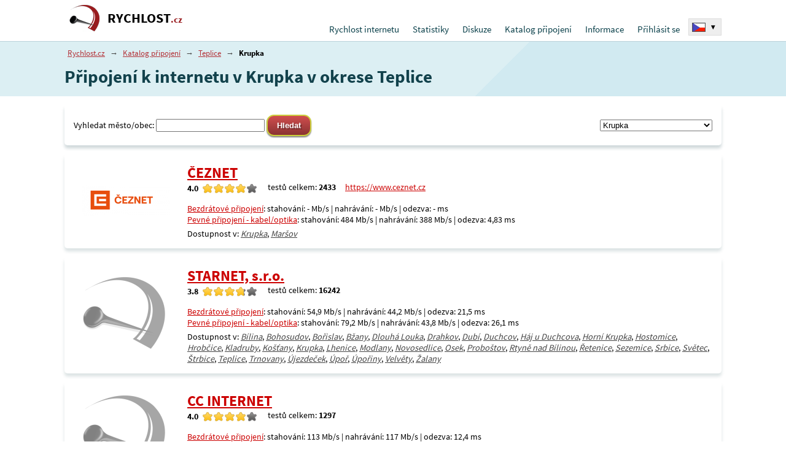

--- FILE ---
content_type: text/html; charset=UTF-8
request_url: https://rychlost.cz/pripojeni/teplice/3509-krupka/
body_size: 10566
content:
<!DOCTYPE html>
<html lang="cs">
<head>
<meta charset="utf-8" />
<title>Připojení k internetu v Krupka v okrese Teplice</title>
<meta name='description' content='Seznam poskytovatelů připojení v Krupka v okrese Teplice serveru rychlost.cz.' />
<meta name='keywords' content='' />
<link rel="stylesheet" type="text/css" href="/_pub/styles/screen-cz.css?t=20250903-001" />
<link rel="stylesheet" type="text/css" href="/_pub/fonts/sourcesanspro.css?t=20250903-001" />
<meta name='Author' content='Adam Haken (https://adam.haken.cz)' />
<link rel="shortcut icon" href="/favicon.ico" />
<link rel="icon" sizes="192x192" href="/_data/icon-192x192.png">
<link rel="icon" sizes="128x128" href="/_data/icon-128x128.png">
<script type='text/javascript' src='/_pub/scripts/ads.js?t=20250903-001'></script>
<script type='text/javascript' src='/_pub/js/all.js?t=20250903-001'></script>
<link rel="image_src" href="https://rychlost.cz/_data/img/rychlostcz.png" />
<meta name="viewport" content="width=device-width, initial-scale=1.0, maximum-scale=5.0, user-scalable=yes" />
<link rel="stylesheet" type="text/css" href="/_pub/styles/isp-cz.css?t=20250903-001" />
<script type='text/javascript' src='/_pub/js/popt.js?t=20250903-001'></script>
<script async src="https://pagead2.googlesyndication.com/pagead/js/adsbygoogle.js?client=ca-pub-5435653953864618" crossorigin="anonymous"></script>
<meta name="color-scheme" content="light dark">
<link id="css-darkmode" rel="stylesheet" type="text/css" href="/_pub/styles/darkmode-cz.css?t=20250903-001" media="(prefers-color-scheme: dark)" />
<script type='text/javascript'>
ntmtSiteVars['darkmode_enabled']=true;
ntmtSiteVars['theme_forced']='';

if (localStorage.getItem('theme_forced')=='light' || localStorage.getItem('theme_forced')=='dark') {
	ntmtSiteVars['theme_forced']=localStorage.getItem('theme_forced');
}

ntmtSiteVars['theme_active']='light';

if ((window.matchMedia && window.matchMedia('(prefers-color-scheme: dark)').matches) || ntmtSiteVars['theme_forced']=='dark') {
	
	ntmtSiteVars['theme_active']='dark';
}

if (ntmtSiteVars['theme_forced']!='') {
	
	ntmtSiteVars['theme_active']=ntmtSiteVars['theme_forced'];
}

if (ntmtSiteVars['theme_active']=='dark') {
}

if (ntmtSiteVars['theme_forced']!='') {
		
	if (ntmtSiteVars['theme_forced']=='dark') {
	
		document.getElementById('css-darkmode').setAttribute('media', 'all');
		document.getElementById('css-darkmode').disabled=false;	
	} else {
		
		document.getElementById('css-darkmode').setAttribute('media', 'not all');
		document.getElementById('css-darkmode').disabled=true;
	}
}
</script>

<script type='text/javascript'>window.addEventListener("load", function(event){ body_onload(0,0); },false);</script>
<link rel="preload" href="/_pub/fonts/sourcesanspro_ext.woff2" as="font" type="font/woff2" crossorigin="anonymous">
<link rel="preload" href="/_pub/fonts/sourcesanspro_ext_bold.woff2" as="font" type="font/woff2" crossorigin="anonymous">
<link rel="preload" href="/_pub/fonts/sourcesanspro.woff2" as="font" type="font/woff2" crossorigin="anonymous">
<link rel="preload" href="/_pub/fonts/sourcesanspro_bold.woff2" as="font" type="font/woff2" crossorigin="anonymous">

</head>

<body>


<div class="document pagecoretype-pripojeni pagetype-pripojeni-teplice" id="document">




<div class="document-top">
<div class="d-main-w">

<span id="respshowmenu" class="respshowmenu"></span>

<div class="d-logo-blk">
<div class="d-logo"><a href="/">RYCHLOST<span>.cz</span></a></div>
</div>

<div id="d-topmenu" class="d-topmenu">
<div>
<div class="menu-item m-first" id="tu-hkat-0"><a href="/" class="menu-mainitem">Rychlost internetu</a></div><div onmouseover="tu_popupmenu('kat-1')" onmouseout="tu_popupmenu('')" class="menu-item" id="tu-hkat-1"><a href="/statistika/" class="menu-mainitem">Statistiky</a><div onmouseover="tu_popupmenu('kat-1')" onmouseout="tu_popupmenu('')" id="tu-kat-1" class="menu-blok"><ul><li><a href="/statistika/ip/">historie mé IP</a></li><li><a href="/statistika/net/">historie mé sítě</a></li><li><a href="/statistika/okres/">statistika dle okresů</a></li><li><a href="/statistika/okresrev/">statistika okresů dle připojení</a></li><li><a href="/statistika/poslednich-100/">posledních 100 testů</a></li><li><a href="/statistika/top/">100 nejlepších testů</a></li><li><a href="/specialy/prehled-adsl-tarifu/">výsledky měrení rychlosti ADSL</a></li><li><a href="/specialy/srovnani-mobilnich-pripojeni/">srovnání mobilních připojení</a></li><li><a href="/specialy/srovnani-pripojeni-kabelovych-televizi/">srovnání připojení kabelových televizí</a></li><li><a href="/skoly/">testy dle škol</a></li><li><a href="/hosts/">statistiky dle hostname</a></li></ul></div></div><div onmouseover="tu_popupmenu('kat-2')" onmouseout="tu_popupmenu('')" class="menu-item" id="tu-hkat-2"><a href="/forum/" class="menu-mainitem">Diskuze</a><div onmouseover="tu_popupmenu('kat-2')" onmouseout="tu_popupmenu('')" id="tu-kat-2" class="menu-blok"><ul><li><a href="/forum/sitovy-hardware/">Síťový hardware</a></li><li><a href="/forum/sitovy-software/">Síťový software</a></li><li><a href="/forum/vseobecna-diskuze-o-ruznych-typech-pripojeni/">Všeobecná diskuze o různych typech připojení</a></li><li><a href="/forum/doporuceni-pripojeni-v/">Doporučení připojeni v .......</a></li><li><a href="/forum/rychlost-cz/">O rychlost.cz</a></li><li><a href="/forum/clanky/">Diskuze k článkům</a></li><li><a href="/forum/ostatni/">Ostatní</a></li></ul></div></div><div onmouseover="tu_popupmenu('kat-3')" onmouseout="tu_popupmenu('')" class="menu-item" id="tu-hkat-3"><a href="/pripojeni/" class="menu-mainitem">Katalog připojení</a><div onmouseover="tu_popupmenu('kat-3')" onmouseout="tu_popupmenu('')" id="tu-kat-3" class="menu-blok"><ul><li><a href="/pripojeni/">procházet dle okresu</a></li><li><a href="/pripojeni-internetu/">přehled připojení dle způsobu připojení</a></li></ul></div></div><div onmouseover="tu_popupmenu('kat-4')" onmouseout="tu_popupmenu('')" class="menu-item" id="tu-hkat-4"><a href="/informace/" class="menu-mainitem">Informace</a><div onmouseover="tu_popupmenu('kat-4')" onmouseout="tu_popupmenu('')" id="tu-kat-4" class="menu-blok last"><ul><li><a href="/informace/o-serveru/">o projektu</a></li><li><a href="/informace/podpora/">podpora serveru rychlost.cz</a></li><li><a href="/informace/princip/">metodika měření připojení</a></li><li><a href="/informace/pojmy/">vysvětlění pojmů</a></li><li><a href="/informace/reklama/">reklama na rychlost.cz</a></li><li><a href="/informace/placene/">služby pro poskytovatele připojení</a></li><li><a href="/informace/hostovani-serveru/">hostování serveru</a></li><li><a href="/informace/faq/">často kladené otázky</a></li><li><a href="/vpn/">VPN</a></li><li><a href="/informace/zasady/">zásady zpracování osobní údajů</a></li><li><a href="/informace/kontakt/">kontakt</a></li></ul></div></div><div onmouseover="tu_popupmenu('kat-5')" onmouseout="tu_popupmenu('')" class="menu-item" id="tu-hkat-5"><a href="/uzivatel/" class="menu-mainitem">Přihlásit se</a><div onmouseover="tu_popupmenu('kat-5')" onmouseout="tu_popupmenu('')" id="tu-kat-5" class="menu-blok last"><ul><li><a href="/uzivatel/">Přihlásit se</a></li><li><a href="/uzivatel/registrace/">Registrace</a></li><li><a href="/uzivatel/zapomenute-heslo/">Zapomenuté heslo</a></li></ul></div></div>

</div>
</div>
<div class="top-langsw"><div class="top-langsw-sel" onclick="ntmt_langsw()"><img src="/_data/flags/flag-cz.png" width="20" height="13" alt="Česko" />  <b>▾</b><div class="cl-left"></div></div><div id="top-langsw-items" class="top-langsw-items"><div class="item"><a href="https://www.meter.net" title="Global - english - Internet speed test" hreflang="en"><img src="/_data/flags/flag-net.png" width="20" height="13" alt="World" /> <span>Internet speed test</span></a><div class="cl-left"></div></div><div class="item"><a href="https://www.geschwindigkeit.at" title="Österreich - internet Geschwindigkeit - speedtest" hreflang="de"><img src="/_data/flags/flag-at.png" width="20" height="13" alt="Österreich" /> <span>Speedtest</span></a><div class="cl-left"></div></div><div class="item"><a href="https://www.geschwindigkeit.de" title="Deutschland - Speedmeter - Internet Geschwindigkeit - Speedtest" hreflang="de"><img src="/_data/flags/flag-de.png" width="20" height="13" alt="Deutschland" /> <span>DSL speedtest</span></a><div class="cl-left"></div></div><div class="item"><a href="https://www.testvelocidad.es" title="España - Test de velocidad" hreflang="es"><img src="/_data/flags/flag-es.png" width="20" height="13" alt="España" /> <span>Test de velocidad</span></a><div class="cl-left"></div></div><div class="item"><a href="https://www.testdebit.fr" title="France - test de débit - speedtest" hreflang="fr"><img src="/_data/flags/flag-fr.png" width="20" height="13" alt="France" /> <span>Test débit</span></a><div class="cl-left"></div></div><div class="item"><a href="https://www.testvelocita.it" title="Italia - test adsl - speed test" hreflang="it"><img src="/_data/flags/flag-it.png" width="20" height="13" alt="Italia" /> <span>Test ADSL</span></a><div class="cl-left"></div></div><div class="item"><a href="https://www.speedmeter.hu" title="Magyarország - Sebesség mérés - speedmeter - speedtest" hreflang="hu"><img src="/_data/flags/flag-hu.png" width="20" height="13" alt="Magyarország" /> <span>Sebesség mérés</span></a><div class="cl-left"></div></div><div class="item"><a href="https://www.geschwindigkeit.ch" title="Schweiz - internet speed test" hreflang="de"><img src="/_data/flags/flag-ch.png" width="20" height="13" alt="Schweiz" /> <span>Internet speed test</span></a><div class="cl-left"></div></div><div class="item"><a href="https://www.predkosc.pl" title="Polska - Test prędkości łącza - speedtest" hreflang="pl"><img src="/_data/flags/flag-pl.png" width="20" height="13" alt="Polska" /> <span>Test łącza</span></a><div class="cl-left"></div></div><div class="item"><a href="https://www.rychlost.sk" title="Slovensko - slovensky - Meranie rýchlosťi pripojenia - speedmeter Rychlost.sk" hreflang="sk"><img src="/_data/flags/flag-sk.png" width="20" height="13" alt="Slovensko" /> <span>Meranie rýchlosťi pripojenia</span></a><div class="cl-left"></div></div><div class="item"><a href="https://www.netmeter.co.uk" title="United kingdom - Internet speed test - broadband speed test" hreflang="en"><img src="/_data/flags/flag-uk.png" width="20" height="13" alt="United kingdom" /> <span>Broadband speed test</span></a><div class="cl-left"></div></div><div class="item"><a href="https://xn--zcka2bjc9dzp.jp" title="スピードテスト - 日本" hreflang="ja"><img src="/_data/flags/flag-jp.png" width="20" height="13" alt="日本" /> <span>スピードテスト</span></a><div class="cl-left"></div></div></div></div>

</div>
</div>
<div class="document-main">
<div class="d-default d-default-b1">
<div class="d-main-w">
<div class="drob-nav"><a href="/">Rychlost.cz</a> <span>→</span> <a href="/pripojeni/">Katalog připojení</a> <span>→</span> <a href="/pripojeni/teplice/">Teplice</a> <span>→</span> <b>Krupka</b></div><h1>Připojení k internetu v Krupka v okrese Teplice</h1>
</div>
</div>

<div class="d-default d-default-b2">
<div class="d-main-w">

<div class="dv-kat-flt">
<div>
<div>
<form method="get" action="/pripojeni/">
<div>Vyhledat město/obec:</div>
<div><input type="text" id="q" name="q" value="" title="Napište hledanou frázi." class="input isirsi" /></div>
<div><input type="submit" value="Hledat" title="Hledat" class="g-button" /></div>
</form>
</div>
</div>

<div><div><form method="post" action="/script/pripojeni/setobec/"><select name="item[obec]" class="input seznamobce" onchange="submit();"><option value="0">- obec / město -</option><option value="8059" class="maisp">Běhánky</option><option value="8154" class="maisp">Bílina</option><option value="8127" class="maisp">Bílka</option><option value="8092" class="maisp">Bohosudov</option><option value="8125" class="maisp">Bořislav</option><option value="8126" class="maisp">Bukovice</option><option value="8115" class="maisp">Bystřany</option><option value="8058" class="maisp">Bystřice</option><option value="8128" class="maisp">Bžany</option><option value="8087" class="maisp">Cínovec</option><option value="8140" class="maisp">Černčice</option><option value="8113">Červený Újezd</option><option value="8068" class="maisp">Dlouhá Louka</option><option value="8141">Dolánky</option><option value="8079" class="maisp">Domaslavice</option><option value="8073" class="maisp">Drahkov</option><option value="8060" class="maisp">Drahůnky</option><option value="8057" class="maisp">Dubí</option><option value="8161" class="maisp">Duchcov</option><option value="8088">Fojtovice</option><option value="8080" class="maisp">Háj u Duchcova</option><option value="8129">Hlince</option><option value="8089" class="maisp">Horní Krupka</option><option value="8097" class="maisp">Hostomice</option><option value="8069" class="maisp">Hrad Osek</option><option value="8130" class="maisp">Hradiště</option><option value="8063" class="maisp">Hrob</option><option value="8103" class="maisp">Hrobčice</option><option value="8048" class="maisp">Hudcov</option><option value="8151" class="maisp">Chotějovice</option><option value="8102">Chouč</option><option value="8155">Chudeřice</option><option value="8083" class="maisp">Jeníkov</option><option value="8049" class="maisp">Kladruby</option><option value="8101" class="maisp">Kostomlaty pod Milešovkou</option><option value="8081" class="maisp">Košťany</option><option value="8090" selected="selected" class="maisp">Krupka</option><option value="8142">Křemýž</option><option value="8064" class="maisp">Křižanov</option><option value="8104">Kučlín</option><option value="8074" class="maisp">Kvítkov</option><option value="8085" class="maisp">Lahošť</option><option value="8131" class="maisp">Lbín</option><option value="8152" class="maisp">Ledvice</option><option value="8132" class="maisp">Lelov</option><option value="8133" class="maisp">Lhenice</option><option value="8105" class="maisp">Lukov</option><option value="8134" class="maisp">Lysec</option><option value="8120" class="maisp">Malhostice</option><option value="8095" class="maisp">Maršov</option><option value="8109" class="maisp">Měrunice</option><option value="8065" class="maisp">Mikulov</option><option value="8106" class="maisp">Mirošovice</option><option value="8066">Mlýny</option><option value="8075" class="maisp">Modlany</option><option value="8153" class="maisp">Moldava</option><option value="8156" class="maisp">Mostecké Předměstí</option><option value="8135" class="maisp">Mošnov</option><option value="8107">Mrzlice</option><option value="8061" class="maisp">Mstišov</option><option value="8108">Mukov</option><option value="8116">Nechvalice</option><option value="8143">Němečky</option><option value="8050" class="maisp">Nová Ves</option><option value="8117">Nové Dvory</option><option value="8093" class="maisp">Nové Modlany</option><option value="8086" class="maisp">Novosedlice</option><option value="8144" class="maisp">Ohníč</option><option value="8084" class="maisp">Oldřichov</option><option value="8070" class="maisp">Osek</option><option value="8145" class="maisp">Pňovičky</option><option value="8062" class="maisp">Pozorka</option><option value="8157" class="maisp">Pražské Předměstí</option><option value="8071" class="maisp">Proboštov</option><option value="8051" class="maisp">Prosetice</option><option value="8072" class="maisp">Přítkov</option><option value="8136" class="maisp">Pytlíkov</option><option value="8110" class="maisp">Razice</option><option value="8121" class="maisp">Rtyně nad Bílinou</option><option value="8055" class="maisp">Řetenice</option><option value="8122" class="maisp">Sezemice</option><option value="8056" class="maisp">Sobědruhy</option><option value="8094" class="maisp">Soběchleby</option><option value="8076" class="maisp">Srbice</option><option value="8146" class="maisp">Straky</option><option value="8082" class="maisp">Střelná</option><option value="8077" class="maisp">Suché</option><option value="8098" class="maisp">Světec</option><option value="8118" class="maisp">Světice</option><option value="8114" class="maisp">Štěpánov</option><option value="8150" class="maisp">Štěrbina</option><option value="8099" class="maisp">Štrbice</option><option value="8052" class="maisp">Teplice</option><option value="8158" class="maisp">Teplické Předměstí</option><option value="8053" class="maisp">Trnovany</option><option value="8111">Tvrdín</option><option value="8054" class="maisp">Újezdeček</option><option value="8159">Újezdské Předměstí</option><option value="8096" class="maisp">Unčín</option><option value="8100" class="maisp">Úpoř</option><option value="8119" class="maisp">Úpořiny</option><option value="8123" class="maisp">Velvěty</option><option value="8067" class="maisp">Verneřice</option><option value="8078" class="maisp">Věšťany</option><option value="8124" class="maisp">Vrahožily</option><option value="8091" class="maisp">Vrchoslav</option><option value="8147" class="maisp">Všechlapy</option><option value="8148" class="maisp">Zabrušany</option><option value="8137" class="maisp">Záhoří</option><option value="8138" class="maisp">Žalany</option><option value="8149" class="maisp">Želénky</option><option value="8112" class="maisp">Žichov</option><option value="8139" class="maisp">Žim</option></select><input type="hidden" name="item[okres]" value="40" /></form></div></div></div><div class="dv-isp"><div class="item"><div><div><a href="/isp/ceznet/"><span class="dv-isp-logo dv-isp-logo-active"><img src="/_data/isp/885-mid.png" width="144" height="52" style="border:none" /></span></a></div></div><div><div><h3 class="dv-isp-logo-printed"><a href="/isp/ceznet/">ČEZNET</a></h3></div><div class="dv-isp-iline"><div><strong>4.0</strong> <a href="/isp/ceznet/hodnoceni/"><span class="pgz-hodnoceni" title=""><span style="width:76px"></span></span><span class="cl-left"></span></a></div><div>testů celkem: <strong>2433</strong></div><div><a href="https://www.ceznet.cz" target="_blank" rel="noopener nofollow">https://www.ceznet.cz</a></div></div><div><p></p></div><div><div><a href="/isp/ceznet/wifi/">Bezdrátové připojení</a>: stahování: - Mb/s | nahrávání: - Mb/s | odezva: - ms</div><div><a href="/isp/ceznet/pevne-pripojeni/">Pevné připojení - kabel/optika</a>: stahování: 484 Mb/s | nahrávání: 388 Mb/s | odezva: 4,83 ms</div></div><div class="marg-top dv-isp-dost">Dostupnost v: <a href="/pripojeni/teplice/3509-krupka/">Krupka</a>, <a href="/pripojeni/teplice/3509-marsov/">Maršov</a></div></div>
</div>
<div class="item item-sude"><div><div><span class="dv-isp-logo dv-isp-logo-empty"><img src="/_data/isp/0-mid.png" width="144" height="144" style="border:none" /></span></div></div><div><div><h3><a href="/isp/starnet-s-r-o/">STARNET, s.r.o.</a></h3></div><div class="dv-isp-iline"><div><strong>3.8</strong> <a href="/isp/starnet-s-r-o/hodnoceni/"><span class="pgz-hodnoceni" title=""><span style="width:71px"></span></span><span class="cl-left"></span></a></div><div>testů celkem: <strong>16242</strong></div></div><div><p></p></div><div><div><a href="/isp/starnet-s-r-o/wifi/">Bezdrátové připojení</a>: stahování: 54,9 Mb/s | nahrávání: 44,2 Mb/s | odezva: 21,5 ms</div><div><a href="/isp/starnet-s-r-o/pevne-pripojeni/">Pevné připojení - kabel/optika</a>: stahování: 79,2 Mb/s | nahrávání: 43,8 Mb/s | odezva: 26,1 ms</div></div><div class="marg-top dv-isp-dost">Dostupnost v: <a href="/pripojeni/teplice/3509-bilina/">Bílina</a>, <a href="/pripojeni/teplice/3509-bohosudov/">Bohosudov</a>, <a href="/pripojeni/teplice/3509-borislav/">Bořislav</a>, <a href="/pripojeni/teplice/3509-bzany/">Bžany</a>, <a href="/pripojeni/teplice/3509-dlouha-louka/">Dlouhá Louka</a>, <a href="/pripojeni/teplice/3509-drahkov/">Drahkov</a>, <a href="/pripojeni/teplice/3509-dubi/">Dubí</a>, <a href="/pripojeni/teplice/3509-duchcov/">Duchcov</a>, <a href="/pripojeni/teplice/3509-haj-u-duchcova/">Háj u Duchcova</a>, <a href="/pripojeni/teplice/3509-horni-krupka/">Horní Krupka</a>, <a href="/pripojeni/teplice/3509-hostomice/">Hostomice</a>, <a href="/pripojeni/teplice/3509-hrobcice/">Hrobčice</a>, <a href="/pripojeni/teplice/3509-kladruby/">Kladruby</a>, <a href="/pripojeni/teplice/3509-kostany/">Košťany</a>, <a href="/pripojeni/teplice/3509-krupka/">Krupka</a>, <a href="/pripojeni/teplice/3509-lhenice/">Lhenice</a>, <a href="/pripojeni/teplice/3509-modlany/">Modlany</a>, <a href="/pripojeni/teplice/3509-novosedlice/">Novosedlice</a>, <a href="/pripojeni/teplice/3509-osek/">Osek</a>, <a href="/pripojeni/teplice/3509-probostov/">Proboštov</a>, <a href="/pripojeni/teplice/3509-rtyne-nad-bilinou/">Rtyně nad Bílinou</a>, <a href="/pripojeni/teplice/3509-retenice/">Řetenice</a>, <a href="/pripojeni/teplice/3509-sezemice/">Sezemice</a>, <a href="/pripojeni/teplice/3509-srbice/">Srbice</a>, <a href="/pripojeni/teplice/3509-svetec/">Světec</a>, <a href="/pripojeni/teplice/3509-strbice/">Štrbice</a>, <a href="/pripojeni/teplice/3509-teplice/">Teplice</a>, <a href="/pripojeni/teplice/3509-trnovany/">Trnovany</a>, <a href="/pripojeni/teplice/3509-ujezdecek/">Újezdeček</a>, <a href="/pripojeni/teplice/3509-upor/">Úpoř</a>, <a href="/pripojeni/teplice/3509-uporiny/">Úpořiny</a>, <a href="/pripojeni/teplice/3509-velvety/">Velvěty</a>, <a href="/pripojeni/teplice/3509-zalany/">Žalany</a></div></div>
</div>
<div class="item"><div><div><span class="dv-isp-logo dv-isp-logo-empty"><img src="/_data/isp/0-mid.png" width="144" height="144" style="border:none" /></span></div></div><div><div><h3><a href="/isp/cc-internet/">CC INTERNET</a></h3></div><div class="dv-isp-iline"><div><strong>4.0</strong> <a href="/isp/cc-internet/hodnoceni/"><span class="pgz-hodnoceni" title=""><span style="width:76px"></span></span><span class="cl-left"></span></a></div><div>testů celkem: <strong>1297</strong></div></div><div><p></p></div><div><div><a href="/isp/cc-internet/wifi/">Bezdrátové připojení</a>: stahování: 113 Mb/s | nahrávání: 117 Mb/s | odezva: 12,4 ms</div><div><a href="/isp/cc-internet/pevne-pripojeni/">Pevné připojení - kabel/optika</a>: stahování: 276 Mb/s | nahrávání: 296 Mb/s | odezva: 14,0 ms</div></div><div class="marg-top dv-isp-dost">Dostupnost v: <a href="/pripojeni/teplice/3509-dubi/">Dubí</a>, <a href="/pripojeni/teplice/3509-krupka/">Krupka</a>, <a href="/pripojeni/teplice/3509-novosedlice/">Novosedlice</a>, <a href="/pripojeni/teplice/3509-probostov/">Proboštov</a>, <a href="/pripojeni/teplice/3509-pritkov/">Přítkov</a>, <a href="/pripojeni/teplice/3509-sobechleby/">Soběchleby</a>, <a href="/pripojeni/teplice/3509-srbice/">Srbice</a>, <a href="/pripojeni/teplice/3509-teplice/">Teplice</a>, <a href="/pripojeni/teplice/3509-teplicke-predmesti/">Teplické Předměstí</a>, <a href="/pripojeni/teplice/3509-trnovany/">Trnovany</a></div></div>
</div>
<div class="item item-sude"><div><div><span class="dv-isp-logo dv-isp-logo-empty"><img src="/_data/isp/0-mid.png" width="144" height="144" style="border:none" /></span></div></div><div><div><h3><a href="/isp/nitex/">NITEX</a></h3></div><div class="dv-isp-iline"><div><strong>3.6</strong> <a href="/isp/nitex/hodnoceni/"><span class="pgz-hodnoceni" title=""><span style="width:67px"></span></span><span class="cl-left"></span></a></div><div>testů celkem: <strong>174</strong></div></div><div><p></p></div><div><div><a href="/isp/nitex/wifi/">Bezdrátové připojení</a>: stahování: 9,26 Mb/s | nahrávání: 6,72 Mb/s | odezva: 108 ms</div></div><div class="marg-top dv-isp-dost">Dostupnost v: <a href="/pripojeni/teplice/3509-behanky/">Běhánky</a>, <a href="/pripojeni/teplice/3509-bilina/">Bílina</a>, <a href="/pripojeni/teplice/3509-borislav/">Bořislav</a>, <a href="/pripojeni/teplice/3509-bystrany/">Bystřany</a>, <a href="/pripojeni/teplice/3509-bystrice/">Bystřice</a>, <a href="/pripojeni/teplice/3509-domaslavice/">Domaslavice</a>, <a href="/pripojeni/teplice/3509-drahkov/">Drahkov</a>, <a href="/pripojeni/teplice/3509-dubi/">Dubí</a>, <a href="/pripojeni/teplice/3509-duchcov/">Duchcov</a>, <a href="/pripojeni/teplice/3509-haj-u-duchcova/">Háj u Duchcova</a>, <a href="/pripojeni/teplice/3509-horni-krupka/">Horní Krupka</a>, <a href="/pripojeni/teplice/3509-hostomice/">Hostomice</a>, <a href="/pripojeni/teplice/3509-hrad-osek/">Hrad Osek</a>, <a href="/pripojeni/teplice/3509-hrob/">Hrob</a>, <a href="/pripojeni/teplice/3509-hrobcice/">Hrobčice</a>, <a href="/pripojeni/teplice/3509-hudcov/">Hudcov</a>, <a href="/pripojeni/teplice/3509-jenikov/">Jeníkov</a>, <a href="/pripojeni/teplice/3509-kladruby/">Kladruby</a>, <a href="/pripojeni/teplice/3509-kostomlaty-pod-milesovkou/">Kostomlaty pod Milešovkou</a>, <a href="/pripojeni/teplice/3509-kostany/">Košťany</a>, <a href="/pripojeni/teplice/3509-krupka/">Krupka</a>, <a href="/pripojeni/teplice/3509-krizanov/">Křižanov</a>, <a href="/pripojeni/teplice/3509-lahost/">Lahošť</a>, <a href="/pripojeni/teplice/3509-lukov/">Lukov</a>, <a href="/pripojeni/teplice/3509-modlany/">Modlany</a>, <a href="/pripojeni/teplice/3509-mstisov/">Mstišov</a>, <a href="/pripojeni/teplice/3509-nova-ves/">Nová Ves</a>, <a href="/pripojeni/teplice/3509-nove-modlany/">Nové Modlany</a>, <a href="/pripojeni/teplice/3509-novosedlice/">Novosedlice</a>, <a href="/pripojeni/teplice/3509-oldrichov/">Oldřichov</a>, <a href="/pripojeni/teplice/3509-osek/">Osek</a>, <a href="/pripojeni/teplice/3509-pozorka/">Pozorka</a>, <a href="/pripojeni/teplice/3509-probostov/">Proboštov</a>, <a href="/pripojeni/teplice/3509-prosetice/">Prosetice</a>, <a href="/pripojeni/teplice/3509-retenice/">Řetenice</a>, ...</div></div>
</div>
<div class="item"><div><div><span class="dv-isp-logo dv-isp-logo-empty"><img src="/_data/isp/0-mid.png" width="144" height="144" style="border:none" /></span></div></div><div><div><h3><a href="/isp/speednet/">Speednet</a></h3></div><div class="dv-isp-iline"><div><strong>4.4</strong> <a href="/isp/speednet/hodnoceni/"><span class="pgz-hodnoceni" title=""><span style="width:83px"></span></span><span class="cl-left"></span></a></div><div>testů celkem: <strong>145</strong></div></div><div><p></p></div><div><div><a href="/isp/speednet/wifi/">Bezdrátové připojení</a>: stahování: 42,5 Mb/s | nahrávání: 25,5 Mb/s | odezva: 27,1 ms</div></div><div class="marg-top dv-isp-dost">Dostupnost v: <a href="/pripojeni/teplice/3509-bilina/">Bílina</a>, <a href="/pripojeni/teplice/3509-bystrany/">Bystřany</a>, <a href="/pripojeni/teplice/3509-dubi/">Dubí</a>, <a href="/pripojeni/teplice/3509-duchcov/">Duchcov</a>, <a href="/pripojeni/teplice/3509-haj-u-duchcova/">Háj u Duchcova</a>, <a href="/pripojeni/teplice/3509-hrob/">Hrob</a>, <a href="/pripojeni/teplice/3509-hudcov/">Hudcov</a>, <a href="/pripojeni/teplice/3509-jenikov/">Jeníkov</a>, <a href="/pripojeni/teplice/3509-kostany/">Košťany</a>, <a href="/pripojeni/teplice/3509-krupka/">Krupka</a>, <a href="/pripojeni/teplice/3509-modlany/">Modlany</a>, <a href="/pripojeni/teplice/3509-novosedlice/">Novosedlice</a>, <a href="/pripojeni/teplice/3509-oldrichov/">Oldřichov</a>, <a href="/pripojeni/teplice/3509-osek/">Osek</a>, <a href="/pripojeni/teplice/3509-probostov/">Proboštov</a>, <a href="/pripojeni/teplice/3509-srbice/">Srbice</a>, <a href="/pripojeni/teplice/3509-teplice/">Teplice</a>, <a href="/pripojeni/teplice/3509-trnovany/">Trnovany</a>, <a href="/pripojeni/teplice/3509-uncin/">Unčín</a></div></div>
</div>
<div class="item item-sude"><div><div><span class="dv-isp-logo dv-isp-logo-empty"><img src="/_data/isp/0-mid.png" width="144" height="144" style="border:none" /></span></div></div><div><div><h3><a href="/isp/vogelnet/">VOGELNET</a></h3></div><div class="dv-isp-iline"><div><strong>4.1</strong> <a href="/isp/vogelnet/hodnoceni/"><span class="pgz-hodnoceni" title=""><span style="width:76px"></span></span><span class="cl-left"></span></a></div><div>testů celkem: <strong>55</strong></div></div><div><p></p></div><div><div><a href="/isp/vogelnet/wifi/">Bezdrátové připojení</a>: stahování: 32,5 Mb/s | nahrávání: 8,76 Mb/s | odezva: 11,1 ms</div></div><div class="marg-top dv-isp-dost">Dostupnost v: <a href="/pripojeni/teplice/3509-bilka/">Bílka</a>, <a href="/pripojeni/teplice/3509-borislav/">Bořislav</a>, <a href="/pripojeni/teplice/3509-bystrany/">Bystřany</a>, <a href="/pripojeni/teplice/3509-bzany/">Bžany</a>, <a href="/pripojeni/teplice/3509-krupka/">Krupka</a>, <a href="/pripojeni/teplice/3509-lbin/">Lbín</a>, <a href="/pripojeni/teplice/3509-rtyne-nad-bilinou/">Rtyně nad Bílinou</a>, <a href="/pripojeni/teplice/3509-srbice/">Srbice</a>, <a href="/pripojeni/teplice/3509-teplice/">Teplice</a>, <a href="/pripojeni/teplice/3509-velvety/">Velvěty</a>, <a href="/pripojeni/teplice/3509-vrahozily/">Vrahožily</a>, <a href="/pripojeni/teplice/3509-zahori/">Záhoří</a>, <a href="/pripojeni/teplice/3509-zalany/">Žalany</a>, <a href="/pripojeni/teplice/3509-zim/">Žim</a></div></div>
</div>
<div class="item"><div><div><span class="dv-isp-logo dv-isp-logo-empty"><img src="/_data/isp/0-mid.png" width="144" height="144" style="border:none" /></span></div></div><div><div><h3><a href="/isp/tepnet/">TEPnet</a></h3></div><div class="dv-isp-iline"><div>testů celkem: <strong>33</strong></div></div><div><p></p></div><div><div><a href="/isp/tepnet/wifi/">Bezdrátové připojení</a>: stahování: 128 Mb/s | nahrávání: 127 Mb/s | odezva: 20,4 ms</div></div><div class="marg-top dv-isp-dost">Dostupnost v: <a href="/pripojeni/teplice/3509-krupka/">Krupka</a>, <a href="/pripojeni/teplice/3509-teplice/">Teplice</a></div></div>
</div>
<div class="item item-sude"><div><div><span class="dv-isp-logo dv-isp-logo-empty"><img src="/_data/isp/0-mid.png" width="144" height="144" style="border:none" /></span></div></div><div><div><h3><a href="/isp/ste-net/">Ste-Net</a></h3></div><div class="dv-isp-iline"><div>testů celkem: <strong>5</strong></div></div><div><p></p></div><div><div><a href="/isp/ste-net/wifi/">Bezdrátové připojení</a>: stahování: 22,1 Mb/s | nahrávání: 6,86 Mb/s | odezva: 43,1 ms</div></div><div class="marg-top dv-isp-dost">Dostupnost v: <a href="/pripojeni/teplice/3509-bilina/">Bílina</a>, <a href="/pripojeni/teplice/3509-dubi/">Dubí</a>, <a href="/pripojeni/teplice/3509-duchcov/">Duchcov</a>, <a href="/pripojeni/teplice/3509-haj-u-duchcova/">Háj u Duchcova</a>, <a href="/pripojeni/teplice/3509-hrob/">Hrob</a>, <a href="/pripojeni/teplice/3509-hudcov/">Hudcov</a>, <a href="/pripojeni/teplice/3509-jenikov/">Jeníkov</a>, <a href="/pripojeni/teplice/3509-kostany/">Košťany</a>, <a href="/pripojeni/teplice/3509-krupka/">Krupka</a>, <a href="/pripojeni/teplice/3509-lahost/">Lahošť</a>, <a href="/pripojeni/teplice/3509-mikulov/">Mikulov</a>, <a href="/pripojeni/teplice/3509-moldava/">Moldava</a>, <a href="/pripojeni/teplice/3509-mstisov/">Mstišov</a>, <a href="/pripojeni/teplice/3509-novosedlice/">Novosedlice</a>, <a href="/pripojeni/teplice/3509-oldrichov/">Oldřichov</a>, <a href="/pripojeni/teplice/3509-pritkov/">Přítkov</a>, <a href="/pripojeni/teplice/3509-retenice/">Řetenice</a>, <a href="/pripojeni/teplice/3509-straky/">Straky</a>, <a href="/pripojeni/teplice/3509-strelna/">Střelná</a>, <a href="/pripojeni/teplice/3509-sterbina/">Štěrbina</a>, <a href="/pripojeni/teplice/3509-teplice/">Teplice</a>, <a href="/pripojeni/teplice/3509-vsechlapy/">Všechlapy</a>, <a href="/pripojeni/teplice/3509-zabrusany/">Zabrušany</a></div></div>
</div>
<div class="item"><div><div><span class="dv-isp-logo dv-isp-logo-empty"><img src="/_data/isp/0-mid.png" width="144" height="144" style="border:none" /></span></div></div><div><div><h3><a href="/isp/greennet/">GreenNet</a></h3></div><div class="dv-isp-iline"><div>testů celkem: <strong>3</strong></div></div><div><p></p></div><div><div><a href="/isp/greennet/wifi/">Bezdrátové připojení</a>: stahování: 83,9 Mb/s | nahrávání: 69,7 Mb/s | odezva: 34,8 ms</div></div><div class="marg-top dv-isp-dost">Dostupnost v: <a href="/pripojeni/teplice/3509-borislav/">Bořislav</a>, <a href="/pripojeni/teplice/3509-bystrany/">Bystřany</a>, <a href="/pripojeni/teplice/3509-bzany/">Bžany</a>, <a href="/pripojeni/teplice/3509-drahkov/">Drahkov</a>, <a href="/pripojeni/teplice/3509-dubi/">Dubí</a>, <a href="/pripojeni/teplice/3509-duchcov/">Duchcov</a>, <a href="/pripojeni/teplice/3509-haj-u-duchcova/">Háj u Duchcova</a>, <a href="/pripojeni/teplice/3509-hostomice/">Hostomice</a>, <a href="/pripojeni/teplice/3509-hudcov/">Hudcov</a>, <a href="/pripojeni/teplice/3509-jenikov/">Jeníkov</a>, <a href="/pripojeni/teplice/3509-krupka/">Krupka</a>, <a href="/pripojeni/teplice/3509-nova-ves/">Nová Ves</a>, <a href="/pripojeni/teplice/3509-novosedlice/">Novosedlice</a>, <a href="/pripojeni/teplice/3509-ohnic/">Ohníč</a>, <a href="/pripojeni/teplice/3509-osek/">Osek</a>, <a href="/pripojeni/teplice/3509-probostov/">Proboštov</a>, <a href="/pripojeni/teplice/3509-retenice/">Řetenice</a>, <a href="/pripojeni/teplice/3509-srbice/">Srbice</a>, <a href="/pripojeni/teplice/3509-svetec/">Světec</a>, <a href="/pripojeni/teplice/3509-teplice/">Teplice</a>, <a href="/pripojeni/teplice/3509-trnovany/">Trnovany</a>, <a href="/pripojeni/teplice/3509-ujezdecek/">Újezdeček</a>, <a href="/pripojeni/teplice/3509-zalany/">Žalany</a></div></div>
</div>
<div class="item item-sude"><div><div><span class="dv-isp-logo dv-isp-logo-empty"><img src="/_data/isp/0-mid.png" width="144" height="144" style="border:none" /></span></div></div><div><div><h3><a href="/isp/mbinet/">MBinet</a></h3></div><div class="dv-isp-iline"><div>testů celkem: <strong>2</strong></div></div><div><p></p></div><div><div><a href="/isp/mbinet/wifi/">Bezdrátové připojení</a>: stahování: 97,0 Mb/s | nahrávání: 90,6 Mb/s | odezva: 14,6 ms</div></div><div class="marg-top dv-isp-dost">Dostupnost v: <a href="/pripojeni/teplice/3509-bystrice/">Bystřice</a>, <a href="/pripojeni/teplice/3509-drahkov/">Drahkov</a>, <a href="/pripojeni/teplice/3509-dubi/">Dubí</a>, <a href="/pripojeni/teplice/3509-krupka/">Krupka</a>, <a href="/pripojeni/teplice/3509-kvitkov/">Kvítkov</a>, <a href="/pripojeni/teplice/3509-marsov/">Maršov</a>, <a href="/pripojeni/teplice/3509-modlany/">Modlany</a>, <a href="/pripojeni/teplice/3509-nove-modlany/">Nové Modlany</a>, <a href="/pripojeni/teplice/3509-teplice/">Teplice</a>, <a href="/pripojeni/teplice/3509-uncin/">Unčín</a>, <a href="/pripojeni/teplice/3509-vestany/">Věšťany</a></div></div>
</div>
<div class="item"><div><div><a href="/isp/o2/"><span class="dv-isp-logo dv-isp-logo-active"><img src="/_data/isp/18-mid.png" width="144" height="131" style="border:none" /></span></a></div></div><div><div><h3 class="dv-isp-logo-printed"><a href="/isp/o2/">O2</a></h3></div><div class="dv-isp-iline"><div><strong>2.8</strong> <a href="/isp/o2/hodnoceni/"><span class="pgz-hodnoceni" title=""><span style="width:52px"></span></span><span class="cl-left"></span></a></div><div>testů v okrese: <strong>258</strong> / testů celkem: <strong>119724</strong></div><div><a href="http://www.o2.cz" target="_blank" rel="noopener nofollow">http://www.o2.cz</a></div></div><div><p></p></div><div><div><a href="/isp/o2/adsl/">DSL/ADSL</a>: stahování: 80,6 Mb/s | nahrávání: 24,0 Mb/s | odezva: 10,8 ms</div><div><a href="/isp/o2/wifi/">Bezdrátové připojení</a>: stahování: 34,6 Mb/s | nahrávání: 12,1 Mb/s | odezva: 25,8 ms</div><div><a href="/isp/o2/pevne-pripojeni/">Pevné připojení - kabel/optika</a>: stahování: 72,5 Mb/s | nahrávání: 24,0 Mb/s | odezva: 12,8 ms</div><div><a href="/isp/o2/mobilni-pripojeni/">Mobilní připojení</a>: stahování: 49,9 Mb/s | nahrávání: 18,6 Mb/s | odezva: 24,3 ms</div></div><div class="marg-top dv-isp-dost">Dostupnost v celém okrese.</div></div>
</div>
<div class="item item-sude"><div><div><a href="/isp/vodafone/"><span class="dv-isp-logo dv-isp-logo-active"><img src="/_data/isp/262-mid.png" width="144" height="102" style="border:none" /></span></a></div></div><div><div><h3 class="dv-isp-logo-printed"><a href="/isp/vodafone/">Vodafone</a></h3></div><div class="dv-isp-iline"><div><strong>3.0</strong> <a href="/isp/vodafone/hodnoceni/"><span class="pgz-hodnoceni" title=""><span style="width:56px"></span></span><span class="cl-left"></span></a></div><div>testů v okrese: <strong>205</strong> / testů celkem: <strong>62012</strong></div><div><a href="http://www.vodafone.cz/" target="_blank" rel="noopener nofollow">http://www.vodafone.cz/</a></div></div><div><p></p></div><div><div><a href="/isp/vodafone/adsl/">DSL/ADSL</a>: stahování: 102 Mb/s | nahrávání: 25,9 Mb/s | odezva: 13,8 ms</div><div><a href="/isp/vodafone/wifi/">Bezdrátové připojení</a>: stahování: - Mb/s | nahrávání: - Mb/s | odezva: - ms</div><div><a href="/isp/vodafone/pevne-pripojeni/">Pevné připojení - kabel/optika</a>: stahování: 230 Mb/s | nahrávání: 38,1 Mb/s | odezva: 14,6 ms</div><div><a href="/isp/vodafone/mobilni-pripojeni/">Mobilní připojení</a>: stahování: 28,5 Mb/s | nahrávání: 15,9 Mb/s | odezva: 32,1 ms</div></div><div class="marg-top dv-isp-dost">Dostupnost v celém okrese.</div></div>
</div>
<div class="item"><div><div><a href="/isp/avonet/"><span class="dv-isp-logo dv-isp-logo-active"><img src="/_data/isp/268-mid.png" width="144" height="22" style="border:none" /></span></a></div></div><div><div><h3 class="dv-isp-logo-printed"><a href="/isp/avonet/">AVONET</a></h3></div><div class="dv-isp-iline"><div><strong>4.4</strong> <a href="/isp/avonet/hodnoceni/"><span class="pgz-hodnoceni" title=""><span style="width:83px"></span></span><span class="cl-left"></span></a></div><div>testů celkem: <strong>567</strong></div><div><a href="https://www.avonet.cz" target="_blank" rel="noopener nofollow">https://www.avonet.cz</a></div></div><div><p></p></div><div><div><a href="/isp/avonet/adsl/">DSL/ADSL</a>: stahování: - Mb/s | nahrávání: - Mb/s | odezva: - ms</div></div><div class="marg-top dv-isp-dost">Dostupnost v celém okrese.</div></div>
</div>
<div class="item item-sude"><div><div><a href="/isp/giganet-cz/"><span class="dv-isp-logo dv-isp-logo-active"><img src="/_data/isp/646-mid.png" width="144" height="60" style="border:none" /></span></a></div></div><div><div><h3 class="dv-isp-logo-printed"><a href="/isp/giganet-cz/">GIGANET.cz</a></h3></div><div class="dv-isp-iline"><div><strong>4.5</strong> <a href="/isp/giganet-cz/hodnoceni/"><span class="pgz-hodnoceni" title=""><span style="width:85px"></span></span><span class="cl-left"></span></a></div><div>testů celkem: <strong>494</strong></div><div><a href="http://www.giganet.cz" target="_blank" rel="noopener nofollow">http://www.giganet.cz</a></div></div><div><p>Kvalitní vysokorychlostní internet nejen do domácnosti, ale také pro firmy v celé České republice. xDSL, optické připojení FFTH, FFTB nebo bezrátové 5 či 60G. Kontaktujte nás, pokusíme se Vám nabídnout službu přesně na míru, dle Vaši</p></div><div><div><a href="/isp/giganet-cz/adsl/">DSL/ADSL</a>: stahování: - Mb/s | nahrávání: - Mb/s | odezva: - ms</div><div><a href="/isp/giganet-cz/pevne-pripojeni/">Pevné připojení - kabel/optika</a>: stahování: - Mb/s | nahrávání: - Mb/s | odezva: - ms</div></div><div class="marg-top dv-isp-dost">Dostupnost v celém okrese.</div></div>
</div>
<div class="item"><div><div><a href="/isp/celanet-spol-s-r-o/"><span class="dv-isp-logo dv-isp-logo-active"><img src="/_data/isp/2379-mid.png" width="144" height="56" style="border:none" /></span></a></div></div><div><div><h3 class="dv-isp-logo-printed"><a href="/isp/celanet-spol-s-r-o/">CELANET spol. s r.o.</a></h3></div><div class="dv-isp-iline"><div><strong>4.9</strong> <a href="/isp/celanet-spol-s-r-o/hodnoceni/"><span class="pgz-hodnoceni" title=""><span style="width:92px"></span></span><span class="cl-left"></span></a></div><div>testů celkem: <strong>81</strong></div><div><a href="https://www.celanet.cz" target="_blank" rel="noopener nofollow">https://www.celanet.cz</a></div></div><div><p></p></div><div><div><a href="/isp/celanet-spol-s-r-o/adsl/">DSL/ADSL</a>: stahování: - Mb/s | nahrávání: - Mb/s | odezva: - ms</div><div><a href="/isp/celanet-spol-s-r-o/satelitni/">Satelitní</a>: stahování: - Mb/s | nahrávání: - Mb/s | odezva: - ms</div><div><a href="/isp/celanet-spol-s-r-o/mobilni-pripojeni/">Mobilní připojení</a>: stahování: - Mb/s | nahrávání: - Mb/s | odezva: - ms</div></div><div class="marg-top dv-isp-dost">Dostupnost v celém okrese.</div></div>
</div>
<div class="item item-sude"><div><div><a href="/isp/ibg-net-s-r-o/"><span class="dv-isp-logo dv-isp-logo-active"><img src="/_data/isp/622-mid.png" width="144" height="73" style="border:none" /></span></a></div></div><div><div><h3 class="dv-isp-logo-printed"><a href="/isp/ibg-net-s-r-o/">IBG-NET s.r.o.</a></h3></div><div class="dv-isp-iline"><div><strong>4.4</strong> <a href="/isp/ibg-net-s-r-o/hodnoceni/"><span class="pgz-hodnoceni" title=""><span style="width:82px"></span></span><span class="cl-left"></span></a></div><div>testů celkem: <strong>16</strong></div><div><a href="http://www.ibg-net.cz" target="_blank" rel="noopener nofollow">http://www.ibg-net.cz</a></div></div><div><p></p></div><div><div><a href="/isp/ibg-net-s-r-o/adsl/">DSL/ADSL</a>: stahování: - Mb/s | nahrávání: - Mb/s | odezva: - ms</div></div><div class="marg-top dv-isp-dost">Dostupnost v celém okrese.</div></div>
</div>
<div class="item"><div><div><a href="/isp/eron-x-it/"><span class="dv-isp-logo dv-isp-logo-active"><img src="/_data/isp/2419-mid.png" width="144" height="48" style="border:none" /></span></a></div></div><div><div><h3 class="dv-isp-logo-printed"><a href="/isp/eron-x-it/">Eron X IT</a></h3></div><div class="dv-isp-iline"><div><strong>4.6</strong> <a href="/isp/eron-x-it/hodnoceni/"><span class="pgz-hodnoceni" title=""><span style="width:87px"></span></span><span class="cl-left"></span></a></div><div>testů celkem: <strong>1</strong></div><div><a href="http://isp.eronx.cz" target="_blank" rel="noopener nofollow">http://isp.eronx.cz</a></div></div><div><p>Digitální partner - jsme všude dostupní, a rádi Vám nabídneme maximální služby s přidanou hodnotou. Pro klienty z oblastí bez běžného pokrytí rádi nabídneme stabilní satelitní připojení.</p></div><div><div><a href="/isp/eron-x-it/adsl/">DSL/ADSL</a>: stahování: - Mb/s | nahrávání: - Mb/s | odezva: - ms</div><div><a href="/isp/eron-x-it/wifi/">Bezdrátové připojení</a>: stahování: - Mb/s | nahrávání: - Mb/s | odezva: - ms</div><div><a href="/isp/eron-x-it/satelitni/">Satelitní</a>: stahování: - Mb/s | nahrávání: - Mb/s | odezva: - ms</div><div><a href="/isp/eron-x-it/mobilni-pripojeni/">Mobilní připojení</a>: stahování: - Mb/s | nahrávání: - Mb/s | odezva: - ms</div></div><div class="marg-top dv-isp-dost">Dostupnost v celém okrese.</div></div>
</div>
<div class="item item-sude"><div><div><span class="dv-isp-logo dv-isp-logo-empty"><img src="/_data/isp/0-mid.png" width="144" height="144" style="border:none" /></span></div></div><div><div><h3><a href="/isp/t-mobile/">T-MOBILE</a></h3></div><div class="dv-isp-iline"><div><strong>3.5</strong> <a href="/isp/t-mobile/hodnoceni/"><span class="pgz-hodnoceni" title=""><span style="width:66px"></span></span><span class="cl-left"></span></a></div><div>testů v okrese: <strong>60</strong> / testů celkem: <strong>62200</strong></div></div><div><p></p></div><div><div><a href="/isp/t-mobile/adsl/">DSL/ADSL</a>: stahování: 73,2 Mb/s | nahrávání: 22,2 Mb/s | odezva: 14,4 ms</div><div><a href="/isp/t-mobile/pevne-pripojeni/">Pevné připojení - kabel/optika</a>: stahování: - Mb/s | nahrávání: - Mb/s | odezva: - ms</div><div><a href="/isp/t-mobile/mobilni-pripojeni/">Mobilní připojení</a>: stahování: 65,0 Mb/s | nahrávání: 19,3 Mb/s | odezva: 26,3 ms</div></div><div class="marg-top dv-isp-dost">Dostupnost v celém okrese.</div></div>
</div>
<div class="item"><div><div><span class="dv-isp-logo dv-isp-logo-empty"><img src="/_data/isp/0-mid.png" width="144" height="144" style="border:none" /></span></div></div><div><div><h3><a href="/isp/cra-cz-radiokomunikace/">CRA.cz - radiokomunikace</a></h3></div><div class="dv-isp-iline"><div><strong>3.3</strong> <a href="/isp/cra-cz-radiokomunikace/hodnoceni/"><span class="pgz-hodnoceni" title=""><span style="width:61px"></span></span><span class="cl-left"></span></a></div><div>testů celkem: <strong>2586</strong></div></div><div><p></p></div><div><div><a href="/isp/cra-cz-radiokomunikace/adsl/">DSL/ADSL</a>: stahování: 79,9 Mb/s | nahrávání: 79,3 Mb/s | odezva: 6,00 ms</div></div><div class="marg-top dv-isp-dost">Dostupnost v celém okrese.</div></div>
</div>
<div class="item item-sude"><div><div><span class="dv-isp-logo dv-isp-logo-empty"><img src="/_data/isp/0-mid.png" width="144" height="144" style="border:none" /></span></div></div><div><div><h3><a href="/isp/starlink/">Starlink</a></h3></div><div class="dv-isp-iline"><div><strong>4.4</strong> <a href="/isp/starlink/hodnoceni/"><span class="pgz-hodnoceni" title=""><span style="width:83px"></span></span><span class="cl-left"></span></a></div><div>testů celkem: <strong>1838</strong></div></div><div><p></p></div><div><div><a href="/isp/starlink/satelitni/">Satelitní</a>: stahování: 28,4 Mb/s | nahrávání: 6,97 Mb/s | odezva: 38,7 ms</div></div><div class="marg-top dv-isp-dost">Dostupnost v celém okrese.</div></div>
</div>
</div><div class="filtr-div"><div class="list-div"><span class="stranka">Strana:</span><span class="selected"><span>1</span>
</span><span><a href="/pripojeni/teplice/3509-krupka/strana-2/">2</a>
</span></div></div><p><a href="/stats/teplice/">Zobrazit statistiku tohoto okresu</a></p><p>Poskytovatelé připojení jsou řazeni sestupně dle placenéno zápisu a dalších parametrů (do kterých může patřit stav nahrání loga firmy, počet testů, aktivita v poptávkovém systému, atd.). Při vybrané obci je ještě zohledněna vyplněná lokální pusobnost v dané obci. Zkuste <a href="https://rychlost.cz/speedtest/">speedtest</a> na rychlost.cz.</p><p>* Recenze/hodnocení jsou ověřena, viz <a href="/informace/podminky/#recenze">podmínky</a>.</p></div>
</div>

</div>




<div class="document-bottom">
<div class="d-main-w">

<div id="copyright">
<div><b>&copy; 2004-2025 Rychlost.cz</b>, všechna práva vyhrazena, <a href="/informace/kontakt/">kontakt</a>, <a href="/informace/podminky/">podmínky užití</a>, <a href="https://rychlost.cz/_pub/rss.php">RSS</a>.| Informace jsou orientační.<script type='text/javascript'>

function ntmt_ld_theme_switch() {
	
	if (ntmtSiteVars['theme_active']=='light') {

		ntmtSiteVars['theme_active']=ntmtSiteVars['theme_forced']='dark';
			
		document.getElementById('css-darkmode').setAttribute('media', 'all');
		document.getElementById('css-darkmode').disabled=false;
		
		
	} else {
		
		ntmtSiteVars['theme_active']=ntmtSiteVars['theme_forced']='light';
	
				document.getElementById('css-darkmode').setAttribute('media', 'not all');
		document.getElementById('css-darkmode').disabled=true;
	}

	localStorage.setItem('theme_forced', ntmtSiteVars['theme_active']);	
}

</script>
<div class="d-dmode-sw-bottom"><button onclick="ntmt_ld_theme_switch();">Ruční přepnutí tmavého a světlého vzhledu</button></div>
</div></div>

<iframe id="helper" name="helper" width="1" height="1" class="helper"></iframe>

<div id="hodn-helper"></div><div id="ihelper"></div><div id="altwindow"></div>





<script type="text/javascript">
<!--
var wwx=0,wwy=0;
if (typeof(window.innerWidth)=='number') {
wwx=window.innerWidth;
wwy=window.innerHeight;
}
else if (document.documentElement && (document.documentElement.clientWidth ||
document.documentElement.clientHeight)) {
wwx=document.documentElement.clientWidth;
wwy=document.documentElement.clientHeight;
}
else if (document.body && (document.body.clientWidth || document.body.clientHeight)) {
wwx=document.body.clientWidth;
wwy=document.body.clientHeight;
}


document.write('<span style="opacity:0.01"><img src="/_pub/req/h.php?id=101&amp;ty=b_1&amp;js=1&amp;x='+screen.width+'&amp;y='+screen.height+'&amp;bit='  +screen.colorDepth+'&amp;wx='+wwx+'&amp;wy='+wwy+'&amp;url='+escape(document.location)+'&amp;ref='+escape(top.document.referrer)+'&amp;t='+escape(document.title)+'" width="1" height="1" title="" alt="" /></span>');
// -->
</script>

<span style="opacity:0.01"><script type='text/javascript'>vlozxtop();</script></span>
<script type="text/javascript">

function pLogCsDo(typ) {
	
	if (typ=='yes') {
		
		
	}
}


var pCsLoaded=false;
var pCsRand=0;
function pLogCs(typ) {
	
	console.log('pLogCs: '+typ);
	pLogCsDo(typ);
	
	ntmtSiteVars['alded']=false;
	if (ntmt_dal())
		ntmtSiteVars['alded']=true;
	
	var xhttp = new XMLHttpRequest();
	xhttp.open("GET", "/_pub/req/cSt.php?ver=cz&typ="+typ+"&loaded=" +((pCsLoaded)?(1):(0))+"&rand="+pCsRand+"&2lded="+((ntmtSiteVars['2lded'])?(1):(0))+"&alded="+((ntmtSiteVars['alded'])?(1):(0)), true);
	xhttp.send();
		if (typ=='blocked') {
		
		try { 
	
		} catch(e) {
			
		}
	}
}



const callback = (tcData, success) => {

	if (success) {
		
		if (tcData.eventStatus == 'cmpuishown') {

				pCsRand=Math.floor(Math.random()*10000000);
				pLogCs('loaded');
				pCsLoaded=true;

		} else if (tcData.eventStatus == 'useractioncomplete' || tcData.eventStatus == 'tcloaded') {
	
			if (!tcData.gdprApplies) {

				pLogCs('out');

			} else if (tcData.purpose.consents[1]) {
				
				pLogCs('yes');
			} else {
				
				pLogCs('no');				
			}			
		} else {
			
			if (!tcData.gdprApplies) {

				pLogCs('out');
			} else {
				
				pLogCs('na');
			}
						
		}
	} else {

		pLogCs('nosuccess');
		
	}
}

function pLoadCsDo() {

	try {
		window.__tcfapi('addEventListener', 2, callback);
				
	} catch(e) {

		pLogCs('blocked');
	}
}

function pLoadCs() {

	try {
		window.__tcfapi('addEventListener', 2, callback);
				
	} catch(e) {

	 	window.setTimeout(function() { pLoadCsDo(); }, 1500); 
	}
}


function pLoadCsH(res) {

}

window.addEventListener('load', function(){ pLoadCs() } );


</script>

</div>

</div>

</div>



</body>
</html>

--- FILE ---
content_type: text/html; charset=utf-8
request_url: https://www.google.com/recaptcha/api2/aframe
body_size: 267
content:
<!DOCTYPE HTML><html><head><meta http-equiv="content-type" content="text/html; charset=UTF-8"></head><body><script nonce="-Jg0V2xtH0lHbvmGSmMU-Q">/** Anti-fraud and anti-abuse applications only. See google.com/recaptcha */ try{var clients={'sodar':'https://pagead2.googlesyndication.com/pagead/sodar?'};window.addEventListener("message",function(a){try{if(a.source===window.parent){var b=JSON.parse(a.data);var c=clients[b['id']];if(c){var d=document.createElement('img');d.src=c+b['params']+'&rc='+(localStorage.getItem("rc::a")?sessionStorage.getItem("rc::b"):"");window.document.body.appendChild(d);sessionStorage.setItem("rc::e",parseInt(sessionStorage.getItem("rc::e")||0)+1);localStorage.setItem("rc::h",'1764417148545');}}}catch(b){}});window.parent.postMessage("_grecaptcha_ready", "*");}catch(b){}</script></body></html>

--- FILE ---
content_type: text/css
request_url: https://rychlost.cz/_pub/styles/screen-cz.css?t=20250903-001
body_size: 23202
content:
:root{--suggest-tb-item:#edf7f9;--suggest-tb-item-even:#fff;--suggest-tb-item-hover:#d6e8ec;--suggest-tb-item-a:#c00}@media(prefers-color-scheme:dark){:root{--suggest-tb-item:#1f3139;--suggest-tb-item-even:#1b2428;--suggest-tb-item-hover:#183a48;--suggest-tb-item-a:#fff}}body{margin:0;padding:0;background-color:#fff;font-family:'Source Sans Pro',tahoma,arial,helvetica,sans-serif;text-align:center;font-size:.9em;color:#000}label{cursor:pointer;cursor:hand}form{margin:0;padding:0}p a{color:#B33238}.cl-left{clear:left}.cl-both{clear:both}.cl-right{clear:right}.fl-right{float:right}.ta-left{text-align:left}.ta-center{text-align:center}.ta-right{text-align:right}.ta-right-all td,.ta-right-all th{text-align:right}.ta-left-imp{text-align:left !important}.ta-center-imp{text-align:center !important}.ta-center{text-align:center}table td form{display:inline}h1{font-weight:bold;font-size:2.0em;margin:2px 0;padding:2px 0;color:#12424C}h1 span{font-weight:normal;font-size:.65em}h1 span a{color:#c00}h2{color:#000;font-weight:bold;font-size:1.2em}h2 b{color:#C25A4F}h2 span{font-weight:normal;font-size:.8em}.top-langsw{position:absolute;top:30px;right:0;text-align:left;font-size:.85em;z-index:200}.top-langsw img{border:0}.top-langsw .top-langsw-sel{border:1px solid #ddd;padding:5px;background-color:#eee;cursor:pointer;cursor:hand}.top-langsw .top-langsw-sel img{float:left;margin:1px 4px 0 0;border:1px solid #555}.top-langsw .top-langsw-sel span{padding:0 5px}.top-langsw .top-langsw-sel b{float:right;padding:0 5px}.top-langsw .top-langsw-sel:hover{border:1px solid #e7e7e7;background-color:#f7f7f7;color:#888}.top-langsw .top-langsw-sel:hover img{opacity:0.7;filter:alpha(opacity=70)}.top-langsw .top-langsw-items{display:none;position:absolute;top:35px;right:0;width:260px;border:1px solid #bbb;background-color:#f7f7f7}.top-langsw .top-langsw-items .item{margin:1px 0}.top-langsw .top-langsw-items .item a{text-decoration:none;color:#000;display:block;padding:4px 5px}.top-langsw .top-langsw-items .item a:hover{background-color:#ddd}.top-langsw .top-langsw-items .item img{float:left;margin:1px 4px 0 0}.top-langsw .top-langsw-items .item span{padding:0 5px}.top-langsw .top-langsw-items .item-rec{background-color:#FFB5AF}.document{position:relative;padding:0}.d-main-w{width:1070px;margin:auto;text-align:left;position:relative}.document-top{padding:0;min-height:67px}.document-main{clear:left}.document-bottom{background-color:#3A3A3A;clear:left;position:relative;margin:0;padding:20px 0 20px 30px;line-height:150%;color:#E7EBEC}.d-logo-blk{margin:0;padding:8px 0 8px 8px}.d-logo{background:url('img/d-logo-notxt.png') no-repeat top left;height:50px}.d-logo a{display:inline-block;margin:0;padding:8px 0 0 62px;color:#000;font-size:1.5em;font-weight:bold;text-decoration:none}.d-logo a:hover{color:#000}.d-logo a span{color:#981b1e;font-size:.7em}.document-logo span{background:url('img/document-logo.png') no-repeat top left}.d-default-b1{border-top:1px solid #BAD2DA;background:#dceff3;background:linear-gradient(135deg,#dceff3 0,#dceff3 63%,#d1eaf1 63%,#d1eaf1 100%);filter:progid:DXImageTransform.Microsoft.gradient( startColorstr='#dceff3',endColorstr='#d1eaf1',GradientType=1);padding:10px 0 10px 0}.d-default-b2{background-color:#fff;padding:10px 0 10px 0}.d-default-b2 ul li{padding:6px}.d-default-b2 ul li:nth-child(odd){}.d-default-b2 ul li a{color:#323232}.d-default-b2 ul li a:hover{color:#C04747;text-decoration:underline}.d-default-b2 .d-main-w,.d-rest-b1 .d-main-w{}.d-default-b3{background-color:#E3E8EB;padding:20px 0 20px 30px}.d-default-b3 .d-main-w{text-align:center}.d-default-b3 h2{color:#4C4A4B;font-weight:bold}.d-default-b3 h2 b{color:#C25A4F}.d-default-b4{background-color:#EBF3F5;padding:20px 0 20px 30px}.d-default-b4 h3{color:#3D3D3F;font-weight:bold;font-size:1.1em}.d-rest-b1-space{padding-bottom:80px}#oservers{display:none}.d-switchbeta{position:absolute;top:4px;left:10px;z-index:200}.d-switchbeta a{padding:2px 5px;background:#c00;color:#fff}.d-switchbeta a:hover{background:#FFFB00;color:#000}.d-topmenu{max-width:730px;position:absolute;top:38px;right:60px;margin:0;padding:0}.d-topmenu li{padding:0;margin:0}.d-topmenu ul li{padding:0;margin:0}.d-topmenu .menu-item{float:left;margin:0;padding:0;height:1.2em;position:relative;margin:0;padding:0 6px}.d-topmenu .menu-item:first-child{background:none}.d-topmenu .menu-item-hover{background:none}.d-topmenu .menu-item .menu-mainitem{margin:0;padding:0 2px 0 8px;color:#0B414B;text-decoration:none;display:block;font-weight:normal;font-size:1.05em}.d-topmenu .menu-item .menu-mainitem:hover{color:#444;text-decoration:underline}.d-topmenu .menu-item .menu-mainitem span{}.d-topmenu .menu-blok{z-index:150;visibility:hidden;position:absolute;margin:0;padding:10px 0 0 0;width:210px;left:0;background-color:#fff}.d-topmenu .menu-blok ul{background-color:#fff;border-radius:0 0 5px 5px}.d-topmenu .last{right:0 !important;left:auto !important}.d-topmenu .menu-blok ul{padding:10px;margin:0;list-style-type:none;box-shadow:0 0 5px rgba(0,0,0,0.2)}.d-topmenu .menu-blok ul li{padding:1px 0;margin:0}.d-topmenu .menu-blok ul li a{padding:4px 8px;margin:0;height:auto;color:#000;display:block;font-weight:normal;text-decoration:none}.d-topmenu .menu-blok ul li a:hover{text-decoration:underline}.d-topmenu .menu-blok ul li .first{border-top:none}.d-topmenu .menu-blok ul li span{padding:5px 5px;margin:0;height:auto;text-align:center;color:#fff;display:block;font-weight:normal}.test-infotext{line-height:150%;color:#547074}.test-infotext b{color:#1A4953}.test-help{position:relative;display:inline-block;color:#26474C;text-decoration:none;border-bottom:1px dotted #0D3F40;cursor:help}.test-help .test-help-tooltip{display:none;visibility:hidden;width:280px;border:1px solid #333;background-color:#161616;border-radius:5px;padding:10px;color:#fff;font-size:1.2em;text-align:center;top:100%;left:50%;margin-left:-30px;position:absolute;z-index:1}.test-help:hover .test-help-tooltip{visibility:visible;display:block}.testform{padding:10px 0}.testform-result{padding:5px 0}.testform .button-start{background:url('img/d-button-start.png') no-repeat top left;background-color:#04C5D4;width:355px;height:70px;border:none;color:#fff;font-size:1.5em;padding:0 70px 0 0;cursor:pointer;cursor:hand;text-shadow:1px 2px #04A0AD}.testform .button-start:hover{background:url('img/d-button-start-hover.png') no-repeat top left;background-color:#5AD9E2}.testform .servery{width:540px}.testform .servery td{vertical-align:top}.testform .ostservers{padding:5px 0}.testform .ostservers span{cursor:pointer;cursor:hand;color:#c00;text-decoration:underline;font-weight:bold}.testform .button:hover{background-color:#487377}.testform .debug-div{padding-top:5px}.testform .debug-div input{vertical-align:middle}.testform-upresnit-vyplneno{display:none}.testform-upresnit{margin:10px 15px 0 0;padding:10px;background-color:#fff;border-radius:5px}.testform-upresnit p{color:#555;margin:0 0 8px 0;padding:5px 0;font-style:italic;text-align:center}.testform-upresnit p span{font-weight:bold}.testform-upresnit table th,.testform-upresnit table td{color:#555;font-weight:normal}.testform-upresnit select{padding:5px;max-width:100%}.testform-upresnit select option{padding:0 5px;color:#777;font-style:italic}.testform-upresnit select .match{color:#000;font-style:normal}.testform-upresnit .testform-upresnit-over{}.testform-upresnit .testform-upresnit-over .item{clear:left;padding:8px}.testform-upresnit .testform-upresnit-over .item .sl1,.testform-upresnit .testform-upresnit-over .item .sl2{float:left}.testform-upresnit .testform-upresnit-over .item .sl1{width:30%;padding-top:6px}.testform-upresnit .testform-upresnit-over .item .sl2{width:70%}.testform-upresnit .testform-upresnit-over .testform-zmenit{display:none}.testform-upresnit .testform-upresnit-over .testform-zmenit p{padding:0;margin:0;text-align:center}.testform-upresnit .testform-upresnit-over .testform-zmenit-blk{padding:0;font-size:.85em}.testform-upresnit .testform-upresnit-over .testform-zmenit-blk div{padding:5px}.testform-upresnit .testform-upresnit-over .testform-zmenit-blk-vyplneno{opacity:0.51;filter:alpha(opacity=51)}.testform-result .testform-upresnit{background-color:#eee}.testform-upresnit .dulezite{font-weight:bold}.testform-upresnit .testupresnit-doplnit{clear:left;display:none;padding:10px;background-color:#eee;margin:10px 0 0 0}.testform-upresnit .testupresnit-doplnit h2{text-align:center;font-size:1.0em;padding:5px 0 10px 0;margin:0}.testform-upresnit .testupresnit-doplnit-hid{display:none}.testform-upresnit select .doplnit-option{font-style:italic;color:#444}.d-dvasl-res{width:960px}.d-dvasl-res .sl{float:left}.d-dvasl-res .sl-1{width:650px}.d-dvasl-res .sl-2{width:310px}.d-dvasl-half{width:100%;padding-top:10px}.d-dvasl-half .sl{float:left}.d-dvasl-half .sl-1{width:37%}.d-dvasl-half .sl-2{width:63%}.d-dvasl-default{width:1070px}.d-dvasl-default .sl{float:left}.d-dvasl-default .sl-1{width:640px}.d-dvasl-default .sl-2{width:420px}.d-default-b1 .info{padding:8px 0}.d-default-b1 .info a{color:#1138FE;padding:0 8px;text-decoration:none}.d-default-b1 .info a:hover{text-decoration:underline}.d-trisl-tih{display:flex;flex-wrap:wrap}.d-trisl-tih>.sl-x1{flex:0 0 740px;padding:0;margin-right:15px}.d-trisl-tih>.sl-3{flex:1 1 0}.d-trisl-tih .sl-flt{display:flex;flex-wrap:wrap}.d-trisl-tih .sl-1{flex:0 0 345px;padding-right:20px;border-right:1px solid #E1E1E1;padding-bottom:30px}.d-trisl-tih .sl-2{flex:1 1 0;padding-left:20px;padding-right:20px;padding-bottom:0}.d-trisl-default{width:1070px}.d-trisl-default .sl{float:left}.d-trisl-default .sl-x1{width:755px;padding:0}.d-trisl-default .sl-flt{position:relative}.d-trisl-default .sl-1{width:345px;padding-right:20px;border-right:1px solid #E1E1E1;padding-bottom:60px}.d-trisl-default .sl-2{width:345px;padding-left:20px;padding-right:20px;padding-bottom:0}.d-trisl-default .sl-3{width:309px}.d-trisl-default .sl-x1-under{padding-right:20px}.d-petsl-default{width:920px}.d-petsl-default .sl{float:left;width:180px}.d-petsl-default li{color:#444}.d-petsl-default li a{color:#444}.document-bottom a{color:#C4555B}.document-bottom a:hover{color:#fff}.document-bottom b a{color:#000}.d-bottom-langsw{padding:5px 0}.d-bottom-langsw a{padding:0 3px}.d-bottom-langsw a img{border:1px solid #3A3A3A}.d-bottom-langsw .lchecked img{margin:0 3px;border:1px solid #fff}.stats-okno{width:100%;background-color:#fff;border-radius:0 0 5px 5px}.stats-okno h2{border-radius:5px 5px 0 0;margin:0;padding:10px 25px;color:#D2EBF2;background-color:#11414B;font-size:1.25em}.stats-okno h2 a{padding:0;color:#FAFAFA !important;text-decoration:none;border-bottom:1px dotted #688893}.stats-okno h2 a:hover{text-decoration:none;border-bottom:1px dotted #fff}.stats-okno h3{margin:0;padding:0 0 3px 0;color:#1B383E;font-size:1.3em;font-weight:normal}.stats-okno .d-dvasl-stokno{padding:0;width:401px;border-bottom:1px solid #DADADA}.stats-okno .d-dvasl-stokno .slin{float:left;width:50%}.stats-okno .d-dvasl-stokno .slin-div{padding:8px 15px}.stats-okno .d-dvasl-stokno .slin-div-f{border-right:1px solid #DADADA}.stats-okno .d-dvasl-stokno .slin-1{background:url('img/statsokno-w-bg.png') right bottom no-repeat}.stats-okno .d-dvasl-stokno .slin-2{background:url('img/statsokno-w2-bg.png') right bottom no-repeat}.stats-okno .hl-cis{margin:0;padding:0;color:#718388}.stats-okno .hl-cis span{color:#CD5554;font-size:2em;font-weight:bold}.stats-okno .vl-cis{margin:0 35px 0 0;padding:4px 0;color:#567377;border-bottom:1px dotted #C3C5C4}.stats-okno .vl-cis span{color:#0E4145;font-weight:bold}.stats-okno .vl-cis-last{border-bottom:none}.stats-okno .d-dvasl-stokno2{padding:0;width:401px}.stats-okno .d-dvasl-stokno2 .slin{float:left;width:50%;padding:10px 0;text-align:center}.stats-okno .d-dvasl-stokno2 a{color:#C15958;text-decoration:underline}.stats-okno .d-dvasl-stokno2 a:hover{color:#912626}.stats-okno-table{padding:0;font-size:.9em}.stats-okno-table .stats-okno-overtable{padding:8px 8px}.stats-okno-table table{width:100%;border-spacing:0;border-collapse:collapse}.stats-okno-table table tr th{margin:0;padding:4px 3px;border-left:1px solid #DADADA;text-align:center}.stats-okno-table table tr td{margin:0;padding:4px 3px;border-left:1px solid #DADADA;border-top:1px solid #DADADA;text-align:center;color:#CD5554;font-weight:bold}.stats-okno-table table tr .term{border-left:none;text-align:left;color:#000;font-weight:normal}.stats-okno-table table tr .value{font-size:1.3em}.stats-okno-table table tr .units{display:block;color:#000;font-weight:normal}.res-okno{margin:5px 0 10px 0;width:601px;background-color:#fff;border-radius:5px}.res-okno h3{margin:0;padding:0 0 3px 0;color:#1B383E;font-size:1.3em;font-weight:normal}.res-okno h3 i{color:#1B383E;font-size:.9em;font-weight:normal;padding:4px 0 0 0}.res-okno h3 span{float:right;color:#1B383E;font-size:.7em;font-weight:normal;padding:4px 0 0 0}.res-okno .d-dvasl-stokno{padding:0;width:611px;border-bottom:1px solid #DADADA}.res-okno .d-dvasl-stokno .slin{float:left;width:270px;padding:10px 15px}.res-okno .d-dvasl-stokno .slin-1{border-right:1px solid #DADADA;background:url('img/statsokno-w-bg.png') right bottom no-repeat}.res-okno .d-dvasl-stokno .slin-2{background:url('img/statsokno-w2-bg.png') right bottom no-repeat}.res-okno .d-dvasl-stokno .slin-nobg{background:none}.res-okno .hl-cis{margin:0;padding:0;font-size:1.2em;color:#718388}.res-okno .hl-cis span{color:#CD5554;font-size:2em;font-weight:bold;padding-right:3px}.res-okno-big .hl-cis{font-size:1.5em}.res-okno-big .hl-cis span{font-size:36pt;padding-right:8px}.res-okno .hl-cis span span{}.res-okno .hl-cis span span{font-size:22pt}.stats-okno-ping .hl-cis span{color:#CD5554;font-size:1.5em;font-weight:bold}.res-okno .vl-cis{margin:0 50px 0 0;padding:4px 0;color:#42585B;border-bottom:1px dotted #C3C5C4}.res-okno .vl-cis span{color:#0E4145;font-weight:bold}.res-okno .vl-cis-last{border-bottom:none}.res-okno .d-dvasl-stokno a{color:#C15958;text-decoration:underline;padding:0;margin:0}.res-okno .d-dvasl-stokno2{padding:0;width:401px}.res-okno .d-dvasl-stokno2 .slin{float:left;width:150px;padding:15px 25px}.res-okno .d-dvasl-stokno2 a{color:#C15958;text-decoration:underline;padding:0;margin:0}.res-okno .d-dvasl-stokno2 a:hover{color:#912626}.r-last-tabulka{margin:0;border-spacing:0;border-collapse:collapse;width:100%;font-size:.9em}.r-last-tabulka-full{width:100%}.r-last-tabulka-full2{width:100%}.r-last-tabulka .t-b-left{border-left:1px solid #aac8c8;padding-left:4px}.r-last-tabulka .t-a-c{text-align:center}.r-last-tabulka .t-fb{font-weight:bold}.r-last-tabulka .t-b-bottom-td td,.r-last-tabulka .t-b-bottom-td th{border-bottom:1px solid #aac8c8}.r-last-tabulka th{padding:3px 2px}.r-last-tabulka td{padding:3px 3px}.r-last-tabulka tr:nth-child(even) td,.r-last-tabulka .force-sude{background-color:#EDF7F9}.r-last-tabulka tr:hover td{background-color:#DDEEF0}.r-last-tabulka .force-zvyraznit td{background-color:#FFD8BE !important}.r-last-tabulka .force-zvyraznit2 td{background-color:#E4FFC0 !important}.r-last-tabulka .force-zvyraznit3 td{background-color:#AEFDFF !important}.r-last-tabulka .selected td{background-color:#A11E0D !important;color:#fff}.r-last-tabulka .selected td a{color:#fff}.r-last-tabulka .force-utlumit td{color:#888 !important;font-style:italic}.r-last-tabulka .force-utlumit td a{color:#CC6F6F !important}.r-last-tabulka a{color:#A11E0D}.r-last-tabulka a span{font-size:.8em}.r-last-tabulka .tdnormala{padding:0;margin:0}.r-last-tabulka .tdnormala a{padding:0;margin:0}.r-last-tabulka .neprecteno{font-weight:bold;color:#c00}.r-last-tabulka .neprecteno td{background-color:#ABE6AD !important}.r-last-tabulka .t-border td{border-top:2px solid #12424C}.r-last-tabulka-tdtop td{vertical-align:top !important}.r-last-tabulka-stpozn td{padding:6px 8px}.r-last-tabulka-tdpad td,.r-last-tabulka-tdpad th{padding:2px 8px}.r-last-tabulka-tdpad2 td,.r-last-tabulka-tdpad2 th{padding:2px 5px}.r-last-tabulka-bleft{border-left:1px solid #C2DFE6}.r-last-tabulka-div table{margin:0;border-spacing:0;border-collapse:collapse;width:600px}.r-last-tabulka-full-div table{width:600px}.r-last-tabulka-full2-div table{width:960px}.r-last-tabulka-div th{padding:3px 2px}.r-last-tabulka-div td{padding:3px 3px}.r-last-tabulka-div tr:nth-child(even) td{background-color:#EDF7F9}.r-last-tabulka-div .selected td{background:url('img/last-table-ip.png') repeat;background-color:#fff}.r-last-tabulka-div a{color:#A11E0D}.r-last-tabulka-div a span{}.r-last-tabulka .t-deleted{color:#666;text-decoration:line-through}.r-last-tabulka .t-deleted a{color:#666}.r-last-tabulka .t-doplnkove{font-style:italic;color:#CC5656}.r-last-tabulka .t-body-negat{font-weight:bold;color:#c00}.preklapvyvoj{height:20px;padding:10px 20px 0 20px;font-weight:bold}.preklapvyvoj span{font-weight:normal;padding:4px 5px;margin:0 3px;color:#000;background-color:#DBEFF3;cursor:pointer;cursor:hand}.preklapvyvoj span:hover{background-color:#5B9ACD}.preklapvyvoj .sel{color:#c00}.overpasmo{text-align:center;padding:10px 0}.mwtable{border-collapse:collapse;border-spacing:0;width:100%}.mwtable td{vertical-align:top;padding:3px}.mwtable .sude td{background-color:#FFFDE6}.mwtable .sude2 td{background-color:#FFFDE6}.mwtable .sude3{background-color:#FFFDE6}.mprofil th{font-size:11pt;color:#000;padding:2px}.mprofil td{color:#436CAB;padding:2px}.resultintro{margin:5px 5px 0 5px;padding:10px 15px;overflow:hidden;background-color:#F0F4F5;border:3px solid #BAD2DA;border-radius:10px}.resultintro h2{margin:0;padding:4px 7px 7px 7px;color:#155776}.resultintro table{width:100%}.resultintro th{text-align:left}.resultintro th span{font-weight:normal}.resultintro td{padding:5px 3px}.resultintro a{color:#C75757}.resultintro .info{text-align:center}.resultintro .ping-min{padding:2px 3px 1px 20px;margin:0;background:url('img/i-ping-min.png') no-repeat}.resultintro .ping-avg{padding:2px 3px 1px 20px;margin:0;background:url('img/i-ping-avg.png') no-repeat}.resultintro .ping-max{padding:2px 3px 1px 20px;margin:0;background:url('img/i-ping-max.png') no-repeat}.resultintro .reslink{font-size:.9em}.fsharea{position:absolute;top:5px;right:5px}.fshare{width:auto;padding:2px 2px 2px 20px;background:url('img/fbi.png') no-repeat top left;font-size:.9em;color:#03528F !important}.fsharea2{padding:0 0 10px 0}.fshare2{padding:2px 2px 2px 20px !important;background:url('img/fbi.png') no-repeat top left;font-size:.9em;color:#03528F !important}.result{background-color:#DBEFF3;border:1px solid #ABCBD3;margin:5px 5px 0 5px;padding:5px;width:457px;overflow:hidden}.result h2{margin:0 0 2px 0;padding:0;font-size:1.1em;color:#222}.result table{width:457px}.result th{text-align:left}.result td{text-align:left}.result a{color:#C75757}.top-970-div{padding:0;margin:0}.pgz-tu-lista-a{margin:5px 0 20px 0;padding:0;height:27px;background:url('img/tu-lista-bg.png') repeat-x bottom left;background-color:#fff}.pgz-tu-lista-topm{margin-top:10px}.pgz-tu-lista-a a,.pgz-tu-lista-a .notactive{display:block;float:left;height:19px;padding:6px 10px 0 10px;color:#000;font-weight:normal;text-decoration:none;border-top:1px solid #BAD2DA;border-left:1px solid #BAD2DA;border-bottom:1px solid #BAD2DA;background:#DCEFF3}.pgz-tu-lista-a .notactive{opacity:0.5;filter:alpha(opacity=50)}.pgz-tu-lista-a a:last-child{border-right:1px solid #BAD2DA}.pgz-tu-lista-a a:hover{border-top:1px solid #BAD2DA;border-left:1px solid #BAD2DA;color:#000;background:#fff;border-bottom:1px solid #fff}.pgz-tu-lista-a .selected{border-top:1px solid #BAD2DA;border-left:1px solid #BAD2DA;color:#000;background:#fff;border-bottom:1px solid #fff}.pgz-tu-lista-a-small a,.pgz-tu-lista-a-small .notactive{font-size:.8em}.pgz-tu-lista-a-vsmall a,.pgz-tu-lista-a-vsmall .notactive{font-size:.8em;padding:6px 5px 0 5px}#alert2{background-color:#EDC9BF;border:1px solid #BF1801;margin:5px 5px 0 5px;padding:20px 10px;text-align:center;color:#000}.drob-nav{font-size:.9em;margin:0 0 10px 0}.drob-nav span{color:#444}.drob-nav b{padding:0 5px;font-weight:bold;color:#000}.drob-nav a{color:#B33238;padding:0 5px}#hodn-helper{position:absolute;padding:5px;border:1px solid #1A3019;background-color:#C6DDE9;display:none;top:0;left:0}#hodn-helper b{color:#c00}.pgz-hodnoceniabs{padding:5px 0}.pgz-hodnoceniabs .pgz-hodnoceni{position:absolute;top:0;left:60px}.pgz-hodnoceni-na{display:block;width:95px;height:25px;background:url('img/hlas-na.png') no-repeat top left;cursor:pointer;cursor:hand}.pgz-hodnoceni{display:block;width:95px;height:25px;background:url('img/hlas-bg.png') no-repeat top left;cursor:pointer;cursor:hand}.pgz-hodnoceni-noklik{cursor:auto !important}.pgz-hodnoceni-noklik *{cursor:auto !important}.pgz-hodnoceni span{display:block;width:1px;height:25px;background:url('img/hlas-fg.png') no-repeat top left;cursor:pointer;cursor:hand}.ohodnotit{padding:20px 0;text-align:center !important}.ohodnotit a{padding:7px 10px;background-color:#EEF47B;color:#2A2824;border:1px solid #BBAF2B;border-radius:6px}.ohodnotit a:hover{background-color:#FFAE98;color:#000;border:1px solid #F33}.t-warntext{padding:10px 0;text-align:center !important;font-size:1.35em;font-weight:bold}.t-warntext span{font-weight:normal}.t-warntext div{font-weight:normal;padding:3px 0}.t-warntext h2{padding:5px 0;margin:0}.t-warntext2{padding:10px 0;text-align:center !important;font-weight:bold}.t-warntext2 span{font-weight:normal}.t-warntext2 div{font-weight:normal;padding:3px 0}.t-warntext3{padding:10px 0;text-align:center !important;font-weight:bold;background-color:#FFC5C5;margin:5px 0 15px 0;border:1px solid #E1A6A6;border-radius:5px}.t-warntext3 div{font-weight:normal;padding:3px 0}.t-warntext3 div a{color:#c00;text-decoration:underline}.t-warntext3-velmidulezite div{font-size:1.35em}.t-warntext3-green{background-color:#C3FBC0;border:2px solid #7CE583}.t-warntext4{padding:10px 20px;text-align:left;font-weight:bold;background-color:#D9FFBF;margin:5px 0 15px 0;border:1px solid #39C51D;border-radius:5px}.t-warntext4 div{font-weight:normal;padding:3px 0}.t-warntext3 div a{color:#c00;text-decoration:underline}.t-warntext-marg{margin:20px 0 10px 0}#ihelper{display:none;position:absolute;background-color:#1B789A;color:#fff;padding:0 0 0 10px;line-height:150%}#ihelper span{padding:7px 7px 7px 7px;background-color:#A11010;display:block}#ihelper p{padding:7px 7px 7px 7px;margin:0}#ihelper strong{font-weight:normal}.list-div{margin:5px 0 15px 0}.list-div .stranka{font-weight:bold;padding:0 5px 0 0;margin:0}.list-div span{padding:0 10px;margin:0 3px;text-align:center}.list-div .selected{font-weight:bold;background-color:#eee}.list-div a{padding:0;margin:0;color:#156C8C}.list-div-big .list-div span a,.list-div-big .list-div span span,.list-div-big .list-div .stranka{padding:4px 8px;margin:0 3px;display:block;float:left}.list-div-big .list-div .selected{background:none}.list-div-big .list-div .selected span{font-weight:bold;background-color:#eee}.list-div a:hover{color:#000}.over-ul-list{}.over-ul-list ul{}.over-ul-list ul li{display:inline;list-style-type:none;float:left;width:120px}.over-tb-list{padding:10px 0}.over-tb-list a{color:#000;text-decoration:underline}.over-tb-list a:hover{color:#555}.over-tb-list table{width:100%;border-spacing:0;border-collapse:collapse}.over-tb-list table tr{}.over-tb-list table tr td{padding:2px 3px;border-right:1px solid #ddd;border-bottom:1px solid #eee}.over-tb-list table tr:last-child td{border-bottom:none}.over-tb-list table tr td:last-child{border-right:none}.over-tb-list table tr:nth-child(even) td{background-color:#EDF7F9}.over-tb-list table .selected{background-color:#ddd;font-weight:bold}.isp-popis{}.otmapa{cursor:pointer;cursor:hand;color:#C72525;text-decoration:underline}.side-bnr{padding:0}.side-bnr a{margin:0;padding:0}.side-bnr img{margin:0;padding:0}.side-partner{padding:5px 10px}.side-partner h3{padding:0;margin:0}.side-partner a{padding:0;margin:0;color:#C23636;text-decoration:underline}.side-partner a:hover{text-decoration:none}.h2-in{margin:0;padding:0 0 0 10pt;color:#0F3942;font-size:1.3em}.button-uni{background:url('img/d-button-uni.png') repeat-y top right;background-color:#06CAD8;border:none;color:#fff;font-weight:bold;padding:10px 40px 10px 20px;cursor:pointer;cursor:hand;text-shadow:1px 2px #04A0AD;border-radius:5px}.button-uni:hover{background:url('img/d-button-uni-hover.png') repeat-y top right;background-color:#5ADAE4}.ntmt-compare-bars{position:relative}.ntmt-compare-bars a{color:#c00}.ntmt-compare-bars-item{float:left;position:relative}.ntmt-compare-bars-item .legend{position:absolute;bottom:2px;border-top:2px solid #888;padding-top:2px;text-align:center;font-size:.9em}.ntmt-compare-bars-item .bar{bottom:25px;position:absolute;background-color:#BECBCB}.ntmt-compare-bars-item .bar-own{background-color:#213537}.d-main-w .zobrdetail-a{display:block;text-decoration:underline;color:#CD5554;padding:3px 15px}.d-main-w .zobrdetail-a:hover{color:#F76665}.mtrwebtester_budik{position:relative;width:215px;height:215px;background:url('img/budik_bg.png') no-repeat top left}.mtrwebtester_budik .mtrwebtester_budik_arrow{z-index:115;position:absolute;top:0;left:0;width:215px;height:215px;background:url('img/budik_arrow.png') no-repeat top left;display:none}.mtrwebtester_budik .mtrwebtester_budik_arrow_up{background:url('img/budik_arrow_up.png') no-repeat top left}.mtrwebtester_budik .mtrwebtester_budik_fg{z-index:120;position:absolute;top:0;left:0;width:215px;height:215px;background:url('img/budik_fg.png') no-repeat top left}.mtrwebtester_budik_ping{position:relative;width:161px;height:161px;background:url('img/budik_bg_150.png') no-repeat top left}.mtrwebtester_budik_ping .mtrwebtester_budik_arrow{z-index:115;position:absolute;top:0;left:0;width:161px;height:161px;background:url('img/budik_arrow_150_blue.png') no-repeat top left;display:none}.mtrwebtester_budik_ping .mtrwebtester_budik_fg{z-index:120;position:absolute;top:0;left:0;width:161px;height:161px;background:url('img/budik_fg_150.png') no-repeat top left}.mtrwebtester_budik_text{z-index:130;position:absolute;top:85px;left:0;color:#000}.mtrwebtester_budik_text span{font-size:10pt;display:block;text-align:center;width:215px}.mtrwebtester_budik_text .mtrwebtester_budik_text_number{font-size:15pt;font-weight:bold;font-family:"Courier New",Courier,monospace}.mtrwebtester_bars{background:#eee;border-radius:8px;padding:0 10px}.mtrwebtester_bars_content{overflow:hidden}.mtrwebtester_bars_bar{float:left;margin:0 1px;position:relative}.mtrwebtester_bars_bar_in{position:absolute;bottom:0;background-color:#65B226;border-radius:4px}.mtrwebtester_bars_compat{text-align:center;padding-top:2px}.mtrwebtester_bars_ping .mtrwebtester_bars_bar_in{background-color:#29939F}.mtrwebtester_bars_up .mtrwebtester_bars_bar_in{background-color:#CC3F0E}.mtrwebtester_budik_ping .mtrwebtester_budik_text{top:62px}.mtrwebtester_budik_ping .mtrwebtester_budik_text span{width:161px}.mtrwebtester_budik_ping .mtrwebtester_budik_text .mtrwebtester_budik_text_number{font-size:13pt}.blok-anketa-pos{right:420px;position:absolute}.blok-anketa-res{top:-12px;right:0;position:absolute}.blok-anketa{background-color:#fff;border:1px solid #C10000;padding:2px 8px;margin:0;width:240px}.blok-anketa p{margin:1px 0 2px 0;padding:0}.blok-anketa .tb-anketa{width:100%}.blok-anketa .tb-anketa .overbar{width:40px;display:block;border:1px solid #8F3232}.blok-anketa .tb-anketa .bar{display:block;height:9px;background-color:#C10000}.blok-anketa .tb-anketa a{text-decoration:underline;cursor:pointer;cursor:hand}.blok-anketa .todst{font-weight:bold;color:#C10000;padding:1px 4px;margin:1px 0}.blok-anketa .amale{}.klikaci{cursor:pointer;cursor:hand}.blok-anketa .klikk{cursor:pointer;cursor:hand;color:#000;text-decoration:underline}.oversharebtn{padding:0 0 20px 0;text-align:right;position:relative}.oversharebtn .button-uni{width:300px}.ressdiletbtn-div{display:none;position:absolute;background-color:#DCEFF3;border:1px solid #BAD2DA;padding:30px;border-radius:5px;z-index:200;left:200px}.ressdiletbtn-div table{margin:5px 0;width:98%}.ressdiletbtn-div .reslinki{width:98%;background-color:#fff;border:1px solid #A2CAD3;padding:1px 2px;color:#000}.d-dvasl-underres{margin:10px 0;width:601px}.d-dvasl-underres .slin{float:left;width:270px;padding:0 15px}.respshowmenu{display:none}.pgz-hodnoceni-na{display:block;width:95px;height:25px;background:url('img/hlas-na.png') no-repeat top left;cursor:pointer;cursor:hand}.pgz-hodnoceni{display:block;width:95px;height:25px;background:url('img/hlas-bg.png') no-repeat top left;cursor:pointer;cursor:hand}.pgz-hodnoceni-noklik{cursor:auto !important}.pgz-hodnoceni-noklik *{cursor:auto !important}.pgz-hodnoceni span{display:block;width:1px;height:25px;background:url('img/hlas-fg.png') no-repeat top left;cursor:pointer;cursor:hand}.pgz-hodnoceni-40{width:200px;height:40px;background:url('img/hlas-bg-40.png') no-repeat top left}.pgz-hodnoceni-40 span{height:40px;background:url('img/hlas-fg-40.png') no-repeat top left}.pgz-hodnoceni-66{width:285px;height:75px;background:url('img/hlas-bg-66.png') no-repeat top left;border-top:2px solid red}.pgz-hodnoceni-66 span{height:75px;background:url('img/hlas-fg-66.png') no-repeat top left}.pgz-hodnoceni-2-na{float:left;display:block;width:65px;height:15px;background:url('img/hlas-2-na.png') no-repeat top left}.pgz-hodnoceni-2{float:left;display:block;width:65px;height:15px;background:url('img/hlas-2-bg.png') no-repeat top left}.pgz-hodnoceni-2 span{display:block;width:1px;height:15px;background:url('img/hlas-2-fg.png') no-repeat top left;cursor:pointer;cursor:hand}.pgz-hodnoceni-2-malo{display:block;font-weight:bold;height:15px;color:#444;font-style:italic}.pgz-hodnoceni-3-na{float:left;display:block;width:48px;height:11px;background:url('img/hlas-3-na.png') no-repeat top left}.pgz-hodnoceni-3{display:block;width:48px;height:11px;background:url('img/hlas-3-bg.png') no-repeat top left}.pgz-hodnoceni-3 span{display:block;width:1px;height:15px;background:url('img/hlas-3-fg.png') no-repeat top left;cursor:pointer;cursor:hand}.pgz-hodnoceni-3-malo{display:block;font-weight:bold;height:15px;color:#444;font-style:italic}.text-in{padding:10px 10px 10px 0}.helper{visibility:hidden}.pagetype-default h1{padding-top:8px;font-size:1.7em}.pagetype-default .d-default ul{padding:0;margin:0;list-style-type:none}.pagetype-default .d-default ul li{padding:4px 3px;margin:0;list-style-type:none}.pagetype-default .d-default .list-clanky li{padding:8px 10px 12px 10px}.pagetype-default .d-default .list-clanky li a{display:block;padding:3px 0;font-size:1.2em;font-weight:bold}.pagetype-default .d-default .list-clanky li p{display:block;margin:0;padding:2px 0;text-align:justify;font-size:.9em}.pagetype-default .d-default .list-clanky li span{display:block;text-align:right;font-size:.9em;font-style:italic}.pagetype-default .d-default .list-clanky li span a{display:inline;padding:0;color:#c00;font-weight:bold;font-size:1em}.pagetype-default .d-default .list-clanky li div{text-align:center}.pagetype-default .d-default .list-clanky li div img{border:none}.test-infotext a{color:#222;padding:0 8px}.test-infotext a:hover{color:#c00;text-decoration:underline}.pagetype-default .d-default-b2 ul li:nth-child(odd){background-color:#EDF7F9}.klikatelne-zobrazit{cursor:pointer;cursor:hand;color:#c00;text-decoration:underline}.reslinki{width:90%;background-color:#fff;border:1px solid #A2CAD3;padding:3px 5px;color:#000}.r-prehled-tabulka{width:100%}.hodnoceni{display:block;width:40px;height:12px;background:url('img/hodnoceni-ne.png') repeat-x top left}.hodnoceni span{display:block;width:4px;height:12px;background:url('img/hodnoceni-ano.png') repeat-x top left}.hodnoceni .c1{width:4px}.hodnoceni .c2{width:8px}.hodnoceni .c3{width:12px}.hodnoceni .c4{width:16px}.hodnoceni .c5{width:20px}.hodnoceni .c6{width:24px}.hodnoceni .c7{width:28px}.hodnoceni .c8{width:32px}.hodnoceni .c9{width:36px}.hodnoceni .c10{width:40px}.smaller{font-size:.9em}h2 a{color:#c00}.sl-container{position:relative;padding-bottom:60px}.sl-container-nopad{padding-bottom:0}.od-button-over{margin-top:15px;padding:0}.od-button{margin:0;background-color:#C85857;font-weight:bold;border-radius:5px}.pagetype-default .d-default .sl .od-button{color:#fff;padding:8px 12px}.forum-fora{}.forum-fora .forum-item{margin-bottom:15px;position:relative}.forum-temata-over{margin:0 0 8px 0;border:5px solid #EDF7F9;border-radius:5px}.forum-temata{width:100%;border-spacing:0;border-collapse:collapse}.forum-temata td{padding:6px 10px;color:#000}.forum-temata .legenda td{font-weight:bold;background-color:#EDF7F9}.forum-temata tr:nth-child(odd) td{background-color:#F2F9FA}.forum-temata tr:hover td{background-color:#DDEEF0}.forum-temata td a{color:#000;text-decoration:none}.forum-temata td a:hover{text-decoration:underline;color:#8B2727}.forum-temata td a img{margin-right:7px}.forum-temata .nove{font-weight:bold}.forum-temata .legenda td{}.forum-temata .modkaz{}.forum-temata span{display:block;padding-top:3px}.forum-temata span a{font-weight:bold}.forum-temata .cen{text-align:center}.forum-temata .posledni{text-align:center}.forum-temata .posledni a{font-weight:bold}.forum-temata .jitkreakci{color:#444;font-size:.8em;padding-left:30px}.forum-temata .jitkreakci a{}.forum-temata .list-div{float:right;background:none;padding:0;margin:0;font-size:.8em}.forum-temata .list-div span{display:inline !important;margin:0 !important;padding:0 2px !important}.forum-temata .list-div span a{color:#c00;font-weight:normal}.forum-temata .list-div a{}.forum-temata .odp{display:inline !important;font-weight:bold}.forum-temata .zobr{display:inline !important;padding:0}.forum-temata .bezodp{color:#c00;font-weight:bold}.forum-tb{width:680px;border-spacing:0;border-collapse:collapse;margin:4px 0}.forum-tb th{background-color:#FFEFDF;border:1px solid #FFE8CB;color:#000;font-weight:bold;padding:3px}.forum-tb th .vlozit{color:#c00;font-weight:normal}.forum-tb td{padding:2px;color:#000}.forum-tb td a{color:#000}.forum-tb .nove{font-weight:bold}.forum-tb .legenda td{}.katalogkategorie{width:100%;border-spacing:0;border-collapse:collapse;margin:0 0 5px 0}.katalogkategorie td{padding:2px 2px 2px 10px;border-right:1px solid #ccc;text-align:left;vertical-align:top;color:#777;font-style:italic}.katalogkategorie .sell{color:#000;font-weight:bold}.katalogkategorie .posledni{border-right:none !important}.katalogkategorie .upoutavka{border-right:none !important}.katalogkategorie .upoutavka div{padding:20px 40px;text-align:center;color:#fff;background-color:#eee}.katalogkategorie a{font-style:normal;color:#000}.katalogkategorie span{color:#666}.avatar{padding:4px 0;text-align:center}.avatar img{border:none}.okno-edit{margin:5px 0;padding:8px}.okno-edit .htable{width:100%}.okno-edit .htable td,.okno-edit .htable th{padding:2px 3px}.okno-edit .htable .bad-input td{background-color:#F5DADA}.okno-edit .htable .bad-input td .tinput{border:1px solid #c00}.okno-edit .intable .inbuttons{display:block;padding:3px 0 0 0;text-align:center}.okno-edit .nutnev{border:1px solid #f00 !important}.okno-edit .nutnep{border:1px solid #EBDF00 !important}.okno-edit .htable th{vertical-align:top;text-align:left;padding:3px 3px}.okno-edit ul{padding:0 0 15px 25px;margin:0}.okno-edit ul li{padding:0;margin:2px 0}.okno-edit .tinput{padding:5px 8px;border:1px solid #1D7499;border-radius:8px;background-color:#fff;box-shadow:0 0 2px 1px #BBD3DF;width:100%;line-height:150%}.okno-edit .tinput-uzke{width:120px}.okno-edit .tinput-stredni{width:50%}.okno-edit .tinput-uzkeproc{width:30%}.okno-edit .ttpadding{padding:4px 0}.textbox,.okno-edit .textarea,.g-textarea{padding:10px;border:1px solid #1D7499;border-radius:8px;background-color:#fff;box-shadow:0 0 2px 1px #BBD3DF;width:100%;line-height:150%}.g-textarea-stredni{width:80%}.textbox{border:1px solid #9FC5DA;box-shadow:0 0 2px 1px #D6E7F2}.textbox a{color:#B33238}.textbox .in-nav a{padding:0 5px}.reagovatpozor{padding:8px 0 0 0;text-align:center;font-size:12pt}.reagovatpozor span{color:#c00;font-weight:bold}.reagovatpozor a{color:#c00}.editbuttons{margin:5px 0 0 0}.editbuttons div{margin:3px 0;font-weight:normal}.editbuttons input{color:#000;margin:2px 0;padding:1px 2px;cursor:pointer;cursor:hand;font-size:9pt;font-weight:bold;width:80px}.listablokforum{width:100%;margin-bottom:8px;background-color:#EDF7F9;position:relative}.listablokforum div{display:block;float:left;padding-right:6px}.listablokforum-in{padding:10px}.listablokforum .rychlav{right:15px;position:absolute}.listablokforum form{display:inline;margin:0;padding:0}.listablokforum .rychlav select{}.g-button{cursor:pointer;cursor:hand;border:2px solid #CCD13D;box-shadow:#878787 0 2px 2px;border-radius:12px;font-size:.9em;padding:8px 15px;text-decoration:none;display:inline-block;text-shadow:2px 2px 0 rgba(0,0,0,0.3);font-weight:bold;color:#FFF;background-color:#D14E4E;background-image:linear-gradient(to bottom,#D14E4E,#8A3333);filter:progid:DXImageTransform.Microsoft.gradient(GradientType=0,startColorstr=#D14E4E,endColorstr=#8A3333)}.g-button:hover{border:2px solid #F2F200;background-color:#FF5757;background-image:linear-gradient(to bottom,#FF5757,#DB3A35);filter:progid:DXImageTransform.Microsoft.gradient(GradientType=0,startColorstr=#FF5757,endColorstr=#DB3A35)}.g-button-green{text-shadow:2px 2px 0 rgba(0,0,0,0.3);color:#fff;border:2px solid #CCD13D;background-color:#6FCC52;background-image:linear-gradient(to bottom,#6FCC52,#398F35);filter:progid:DXImageTransform.Microsoft.gradient(GradientType=0,startColorstr=#6FCC52,endColorstr=#398F35)}.g-button-green:hover{color:#000;border:2px solid #F2F200;background-color:#7AE05A;background-image:linear-gradient(to bottom,#7AE05A,#45AC40);filter:progid:DXImageTransform.Microsoft.gradient(GradientType=0,startColorstr=#7AE05A,endColorstr=#45AC40)}.g-button-grey{opacity:0.78;filter:alpha(opacity=78)}.g-button-grey:hover{opacity:0.9;filter:alpha(opacity=90)}.g-button-nizke{padding:3px 15px}.g-button-vnizke{padding:2px 12px}.g-button-admin{background-color:#40B355}.g-button-admin:hover{background-color:#45BF5B}.listablokforum .g-button{margin-right:10px}.g-button-big{padding:10px 15px;font-size:1.2em}.g-button-small{padding:4px 7px;font-size:.8em}.g-button2{cursor:pointer;cursor:hand;border:2px solid #FF5757;box-shadow:#878787 0 2px 2px;border-radius:12px;font-size:.9em;padding:8px 15px;text-decoration:none;display:inline-block;text-shadow:2px 2px 0 rgba(255,255,255,0.3);font-weight:bold;color:#000;background-color:#DCEFF3;background-image:linear-gradient(to bottom,#DCEFF3,#B9CCB6)}.g-button2:hover{border:2px solid #CA2D2D;background-color:#F3F3E3;background-image:linear-gradient(to bottom,#F3F3E3,#CCCCB6)}.g-button2-small{padding:4px 7px;font-size:.8em}.forumitem-over{margin:0 0 8px 0;border:5px solid #EDF7F9;border-radius:5px}.forumitem{width:100%;border-spacing:0;border-collapse:collapse}.forumitem th{background-color:#EDF7F9;font-weight:normal;padding:10px;text-align:left;vertical-align:top;line-height:150%}.forumitem td{padding:10px;text-align:left;vertical-align:top}.forumitem pre{border:1px solid #691008;background-color:#FFEFDF;color:#000;padding:5px}.forumitem .reag{padding:5px 0 0 4px}.forumitem .autorf{margin:2px 0;padding:7px 3px;border:1px solid #E1E3E9;background-color:#EBF2F4}.forumitem .reagside{margin:2px 0;padding:7px 3px;border:1px solid #E1E3E9;background-color:#fff;text-align:center}.forumitem .smalli{margin:0;padding:3px 2px;text-align:center;line-height:130%}.forumitem .reakcelink{display:block;text-align:center;padding-bottom:10px}.forumitem pre{border:1px solid #691008;background-color:#FFEFDF;color:#000;padding:5px}.forumtext{line-height:140%;padding:10px;text-align:justify}.forumtext p{padding:2px 0 3px 0;margin:0;word-break:break-all;word-break:break-word}.forumtext fieldset{word-break:break-all;word-break:break-word}.forumtext p a{word-break:break-all;word-break:break-word}.forumpodpis{border-top:1px solid #AB9B9B;font-style:italic;margin-top:5px;padding:5px 5px 0 5px}.forumitem .xbuttons{display:block;padding:0 10px}.forumitem .xbuttons span{display:block;float:left;padding-right:6px}.forumitem .xbuttons div{display:block;float:left;padding-right:6px}.forumitem .xbuttons .g-button{padding:5px 8px;font-size:.7em}.forumitem .xbuttons .xbtright{float:right;padding-right:0;padding-left:6px}.karma-btn{cursor:pointer;cursor:hand;width:28px;height:28px;border:none}.karma-up{background:url('img/thumb-up.png') no-repeat top left}.karma-down{float:right;background:url('img/thumb-down.png') no-repeat top left}.karma-btn:hover{opacity:0.7;filter:alpha(opacity=70)}.karma-hlasoval{opacity:0.6;filter:alpha(opacity=60)}.karma-hlasoval:hover{opacity:0.9;filter:alpha(opacity=90)}.forumitem .vyrazne{font-weight:bold;color:#c00}.forumitemmod{border:5px solid #D1E7EE}.forumitemmod .forumitem th{background-color:#D8EEF5}.forumitemneprecteno{border:5px solid #F1EC99}.forumitemneprecteno .forumitem th{background-color:#F1EC99}.topmarg{margin-top:15px}.dnapoveda{border:1px solid #4D8A33;background-color:#C6FFC7;color:#000;margin:10px 0 10px 0;padding:10px;line-height:150%;text-align:left}.dnapoveda h2{padding:0 10px !important;margin:0 0 10px 0 !important;color:#000 !important}.dnapoveda p{margin:0;padding:2px 0 6px 0}.dnapoveda .div{padding:5px 0}.dnapoveda ul{padding:5px 0 5px 30px;margin:0}.dnapoveda ul li{margin:0;padding:3px 0}.dnapoveda .zavritnapovedu{position:absolute;right:10px}.forumitem a{color:#B33238}.forum-vlbtn-hld{position:absolute;top:0;right:0;padding:5px 8px;z-index:10}.forum-vlbtn-hld-top2{top:30px}.forum-vlbtn-hld2{position:absolute;top:12px;right:0;padding:5px 8px;z-index:10}.temazamcenoblk{border:1px solid #FFF318;background-color:#FFF983;color:#000;margin:10px 0 10px 0;padding:15px;line-height:150%;text-align:center}.temazamcenoblk div{padding:5px 0}.temazamcenoblk a{color:#c00}.clanek-topline{text-align:right;font-style:italic}.clanek-anotace{font-style:italic;padding:25px;margin-bottom:10px;border:1px solid #333;background-color:#eee;border-radius:5px;line-height:150%;font-size:1.1em}.clanek-kratkytext{font-style:italic;padding:25px;margin-bottom:10px;border:1px solid #333;background-color:#eee;border-radius:5px;line-height:150%;font-size:1.1em}.clanek-img{padding:10px 0}.clanek-img div{text-align:right;color:#888;font-style:italic}.clanek-zdroje{}.clanek-zdroje ul{margin:0;padding:0 0 0 5px;list-style-position:inside}.clanek-text{font-size:1.15em}.clanek-text pre,.clanek-text code{background-color:#ccc;padding:15px 12px;margin:5px 0;white-space:pre;overflow-x:auto;display:block;max-width:100%}.clanek-text p{text-indent:12px;line-height:140%;padding:0;margin:3px 0 6px 0}.clanek-text h2{color:#0f3941;padding:10px 0 5px 0;margin:10px 0 0 0}.clanek-text h3{font-size:1.1em;color:#0f3941;padding:10px 0 5px 0;margin:0}.clanek-text h4{font-size:1.05em;color:#0f3941;padding:10px 0 3px 0;margin:0}.clanek-text table{margin:0;border-spacing:0;border-collapse:collapse;width:100%;font-size:.9em}.clanek-text img{max-width:100%;height:auto;box-sizing:border-box}.clanek-text p img{display:block;text-indent:0}.clanek-text table th,.clanek-text table td{padding:3px 2px}.clanek-text table tr:nth-child(even) td{background-color:#EDF7F9}.clanek-text table tr:hover td{background-color:#DDEEF0}.clanek-text table .header>td{font-weight:bold;background:#d1eaf1}.clanek-text table .tdbl{border-left:1px solid #e0f4f9}.clanek-text table a{color:#A11E0D}.clanek-text table a>span{font-size:.9em}.clanek-text table span>span{font-size:.9em}.clanek-text table .diff-plus{color:#327500}.clanek-text table .diff-plusmajor{color:#327500;font-weight:bold}.clanek-text table .diff-neutral{color:#000}.clanek-text table .diff-minus{color:#f4403d}.clanek-text table .diff-minusmajor{color:#f4403d;font-weight:bold}.clanek-text table .nmb{text-align:center}.clanek-text table colgroup .col-2{width:2%}.clanek-text table colgroup .col-7{width:7%}.clanek-text table colgroup .col-8{width:8%}.clanek-text .hr{width:calc(100vw - 2.5%);position:relative;margin:60px -50vw;left:50%;height:1px;background:#ccc}.clanek-text .hr hr{display:none}.clanek-text .hdn{padding:2px 15px 10px 15px;border-radius:15px;background:#fff;box-shadow:0 0 10px #ddd;margin:1.5em 0;text-align:center}.clanek-text .hdn td{text-align:left}.clanek-text .hdn h3{padding:1em;border-radius:5px;background:#dceff3;margin-bottom:2em}.clanek-text .cl-awards{display:flex;justify-content:center;align-items:center;margin:3em 0}.clanek-text .cl-awards .cl-awards-item{width:200px;height:200px;margin:10px;text-align:center;position:relative}.clanek-text .cl-awards .cl-awards-item .cl-awards-item-in{margin:0;position:absolute;top:50%;transform:translateY(-50%);width:200px;padding:0 30px;box-sizing:border-box}.clanek-text .cl-awards .cl-awards-item .cl-awards-item-in div{text-align:center}.clanek-text .cl-awards .cl-awards-item .cl-awards-item-in .isp{font-size:1.4em;max-height:2.8em;overflow:hidden;font-weight:bold;margin:4px 0}.clanek-text .cl-awards .cl-awards-item .cl-awards-item-in .isp a{color:#000}.clanek-text .cl-awards .cl-awards-item .cl-awards-item-in .typmesic{font-size:.9em;padding-top:4px}.clanek-text .cl-awards .cl-awards-item .cl-awards-item-in .line{font-size:1.3em}.clanek-text .cl-awards .cl-awards-item .cl-awards-item-in .line span{font-size:.8em}.clanek-text .cl-awards .cl-awards-gold .cl-awards-item-in{color:#4c3b00}.clanek-text .cl-awards .cl-awards-gold .cl-awards-item-in .isp a{color:#3d3000}.clanek-text .cl-awards .cl-awards-gold .cl-awards-item-in .isp a:hover{color:#7b6100}.clanek-text .cl-awards .cl-awards-silver .cl-awards-item-in{color:#444}.clanek-text .cl-awards .cl-awards-silver .cl-awards-item-in .isp a{color:#333}.clanek-text .cl-awards .cl-awards-silver .cl-awards-item-in .isp a:hover{color:#777}.clanek-text .cl-awards .cl-awards-bronz .cl-awards-item-in{color:#4c250c}.clanek-text .cl-awards .cl-awards-bronz .cl-awards-item-in .isp a{color:#341a08}.clanek-text .cl-awards .cl-awards-bronz .cl-awards-item-in .isp a:hover{color:#6a3511}.clanek-text .cl-awards .cl-awards-gold{background:url('img/awards-gold-min.png') no-repeat center center}.clanek-text .cl-awards .cl-awards-silver{background:url('img/awards-silver-min.png') no-repeat center center}.clanek-text .cl-awards .cl-awards-bronz{background:url('img/awards-bronz-min.png') no-repeat center center}.clanek-diskuse{padding:10px 0;font-size:1.1em}.clanek-diskuse a{font-weight:bold;color:#c00}.clanky-seznam{font-size:1.25em;margin:10px 0 10px 0}.clanky-seznam .item{margin:10px 0 20px 0}.clanky-seznam .item p{color:#555;padding:0 0 8px 0;margin:0;text-indent:10px;line-height:135%}.clanky-seznam .item h2{font-size:1.25em;padding:0 0 5px 0;margin:0}.clanky-seznam .item h2 a{text-decoration:none}.clanky-seznam .item h2 a:visited{color:#900000}.clanky-seznam .item h2 a:hover{text-decoration:underline;color:#c00}.clanky-seznam .item>div{display:flex}.clanky-seznam .item>div>div{padding:5px}.clanky-seznam .item>div>div:nth-child(1){flex:0 0 260px}.clanky-seznam .item>div>div:nth-child(2){display:flex;flex-direction:column;min-height:100%}.clanky-seznam .item>div>div>div{margin-top:auto;font-size:.8em;color:#555}.clanky-seznam .item>div>div>div>b{color:#444;font-weight:bold}.clanky-seznamintro h3{font-size:9pt}.clanky-seznamintro h3 a{font-size:9pt}.d-topwarn{display:block;color:#fff;display:flex;padding:8px 0 3px 15px}.d-topwarn .tw-item{padding:3px 8px;font-size:.8em;margin-right:3px;background-color:#EEF47B;color:#2A2824;border:1px solid #BBAF2B;border-radius:4px}.d-topwarn .tw-item:hover{background-color:#FFFFA4;border:1px solid #BBAF2B;border-radius:4px}.d-topwarn .tw-item a{color:#2A2824}.d-topwarn .tw-item-imp{background-color:#62F345;color:#2A2824;border:1px solid #46AE32}.d-topwarn .tw-item-upoutavka-b,.d-topwarn .tw-item-upoutavka-b:hover{padding:5px 2px 0 8px;float:left;font-size:.8em;margin-right:3px;background:none;color:#000;border:none;font-weight:bold}.d-topwarn .tw-item-upoutavka{padding:3px 8px;float:left;font-size:.8em;margin-right:3px;background:#0B8816;color:#fff;border:1px solid #08610F;border-radius:4px}.d-topwarn .tw-item-upoutavka a{color:#fff}.d-topwarn .tw-item-upoutavka:hover{background:#14E925;border:1px solid #10C41F;border-radius:4px}.d-topwarn .tw-item-upoutavka:hover a{color:#000}.d-topwarn .tw-item-moderator{padding:3px 8px;float:left;font-size:.8em;margin-right:3px;background-color:#D8FFDC;color:#c00;border:1px solid #BBAF2B;border-radius:4px}.d-topwarn .tw-item-moderator:hover{background-color:#FFFFA4;border:1px solid #BBAF2B;border-radius:4px}.d-topwarn .tw-item-moderator a{color:#c00}.d-topwarn-switchbeta{left:0}.d-topwarn .tw-item-disk{position:absolute;top:76px;z-index:250}.disp-none{display:none}.t-ban{}.t-info-ban{color:#222;font-size:8pt;display:block}.t-info-ban2{font-size:8pt;color:#222}.ta-rmarg{margin-right:12px}.ta-rmarg468{margin-right:95px}.pripojenivul h3{font-size:11pt;margin:3px 0;padding:1px 0;color:#000}.pripojenivul h4{font-size:10pt;margin:2px 0;padding:1px 0;color:#000}.tb-isp{width:100%;border-spacing:0;border-collapse:collapse;margin:4px 0 3px 0}.tb-isp .item{}.tb-isp .item-sude td{background-color:#FCF6DA}.tb-isp .vip{}.tb-isp th{padding:10px 2px;background-color:#FCF3CA;text-align:center;font-weight:normal}.tb-isp th .rvs{padding:0 0 0 13px;background:url('img/r-desc.png') no-repeat 0 2px}.tb-isp th .rvv{padding:0 0 0 13px;background:url('img/r-asc.png') no-repeat 0 2px}.tb-isp td{background-color:#fff;padding:7px 4px}.tb-isp tr:hover td{background-color:#f4f4f4}.tb-isp .vvr{font-weight:bold;color:#c00}.tb-isp .cen{text-align:center}.tb-isp .dat{color:#036A22}.tb-isp img{border:none}.tb-isp a{color:#000;font-weight:bold;text-decoration:underline}.tb-isp a:hover{text-decoration:underline}.tb-isp .fo{text-align:center}.tb-isp .fo a img{border:1px solid #FCF3CA}.tb-isp .fo a:hover img{border:1px solid #E22D2D}.tb-isp .vyber{background-color:#FCF3CA}.tb-isp .net a{font-weight:normal}.tb-isp .tv{vertical-align:top}.omezdiv{font-size:1.2em;padding:25px 15px;margin:10px 0 5px 0;background-color:#ddd;text-align:center}.forumtopblk{padding:15px 0 5px 0;position:relative}#absalert{display:none}.res{background-color:#fff;border:1px solid #A5C7CF;margin:5px 25px 0 5px;padding:10px;font-size:11pt;text-align:center;color:#000}.topuser-mod{right:5px;top:5px;position:absolute}.topuser-mod .g-button{padding:3px 8px}.h2aunder{padding-bottom:15px}.h2aunder h2{padding-bottom:0;margin-bottom:0}.h2aunder a{color:#B33238;font-style:italic;font-size:.8em}.isp-detail-blk{padding:15px 20px 25px 20px;background-color:#eee;margin:5px 0 20px 0}.zob-ip{font-style:italic;color:#222;cursor:pointer;cursor:hand}.hodnoceni-form{margin-right:10px;padding:10px}.hodnoceni-form{}.hodnoceni-form .tcenter{text-align:center}.hodnoceni-form table{width:100%}.hodnoceni-form td,.hodnoceni-form th{padding:2px 3px}.hodnoceni-note{border-bottom:1px solid #888}.hodnoceni-note p{background-color:#eee;padding:15px;line-height:150%;margin:5px 0}.hodnoceni-form-hvezdy{opacity:0.7;filter:alpha(opacity=70)}.hodnoceni-form-hvezdy-in{display:flex;padding:5px 0;border-bottom:1px solid #BAD2DA}.hodnoceni-form-hvezdy-in>div:nth-child(1){flex:0 0 220px}.hodnoceni-form-hvezdy-in>div:nth-child(2){}.hodnoceni-form-hvezdy-in>div h2{margin:0 20px 0 0;padding:0 0 5px 10px;text-align:center;font-size:1.25em}.hodnoceni-form-hvezdy-in>div h2 span{font-style:italic;font-size:.95em}.hodnoceni-form-hvezdy-in>div p{padding:0 0 0 10px;font-size:1.1em}.hodnoceni-form-hvezdy-normal{}.hodnoceni-dop{display:flex;padding:0}.hodnoceni-dop>div{flex:0 0 38%;text-align:center}.hodnoceni-dop>div:nth-child(2){flex:0 0 24%}.hodnoceni-dop>div>div{border-radius:5px;border:1px solid #BAD2DA;margin:0 10px;padding:10px}.hodnoceni-dop>div>div label{font-size:1.3em;font-weight:bold}.hodnoceni-dop>div>div label>span{font-size:.8em;font-weight:normal;display:block;padding-top:10px;font-style:italic}.alert{border:1px solid #E5B0B0;background-color:#F5DADA;color:#000;font-size:1.1em;margin:0 0 10px 0;padding:20px 10px;text-align:center;border-radius:5px;line-height:150%}.barva-red{color:#D81313}.barva-blue{color:#1133D8}.barva-green{color:#00A313}.d-rest-b1 .d-main-w{padding-bottom:50px}.d-right-upoutavka{border:1px solid #BAD2DA;background-color:#DCEFF3;color:#000;font-size:1em;margin:0 0 10px 0;padding:5px 0 10px 0;text-align:left;border-radius:5px;line-height:150%;width:300px}.d-right-upoutavka .d-right-upoutavka-in{padding:0 10px}.d-right-upoutavka ul{padding:5px;margin:0;list-style-type:none}.d-right-upoutavka ul li{padding:1px 0;margin:0}.d-right-upoutavka ul li a{}.d-right-upoutavka h2{color:#103C45;font-weight:bold;font-size:1.2em;padding:0;margin:8px 0 0 5px}.d-right-upoutavka .h2-pomozte{color:#c00}.rtbnej{margin:10px auto;color:#000;text-align:center;font-size:11pt;font-weight:bold}.rtbnej div{background-color:#F5FFA8;border:1px solid #000;padding:12px 0;line-height:150%;text-align:center}.rtbnej a{color:#000}.rtbnej a:hover{color:#c00}.cl-skl-l{float:left;margin:10px 20px 10px 0}.cl-skl-r{float:right;margin:10px 0 10px 20px}.res-okno-warn{text-align:center;margin:5px 30px 0 0;padding:10px 0 10px 0;background-color:#eee}.nobborder .vl-cis{border-bottom:none}.res-okno-upoutavka{border-bottom:none;padding:15px 0}.res-okno-sdilet{text-align:center;padding:10px 0 15px 0}.sideblk-popt-over{padding:0}.sideblk-popt{padding:10px 0 10px 0}.sideblk-popt p{padding:0 0 5px 0;margin:0;text-align:center;font-style:italic}.sideblk-popt .g-button2{width:100%}.mainblk-popt{background-color:#E7F2F3;margin:0 0 10px 0;padding:5px 0 10px 0;text-align:center}.mainblk-popt p{margin:0;padding:5px 0 8px 0;font-size:1.1em;font-style:italic}.popt-list{width:100%}.popt-list .sl-over{border-top:1px solid #D1EAF1;border-bottom:1px solid #DCEFF3;padding-top:5px;padding-bottom:5px}.popt-list .sl{float:left}.popt-list .sl1{width:25%}.popt-list .sl2{width:75%}.popt-list .sl .sl-in{padding:5px 5px}.popt-list .sl1 .sl-in{padding-top:15px;text-align:center}.popt-list .sl1 .sl-in .over-hodnoceni{width:65px;margin:0 auto}.popt-list .sl1 div{margin-bottom:5px}.popt-list .sl1 .hodn-plus{color:#1AA008;font-weight:bold}.popt-list .sl1 .hodn-minus{color:#D90505;font-weight:bold}.popt-list .item-tarif-checkbox{cursor:pointer}.popt-list .r-last-tabulka .selected td{background-color:#A3D9F1 !important;color:#c00}.popt-list .r-last-tabulka .selected td .g-button2{opacity:0.7;filter:alpha(opacity=70)}.popt-list .popt-next-blk{margin:10px 0;padding:10px;text-align:center;display:none;border:3px solid #333;background-color:#000;border-radius:5px;color:#fff;font-size:1.1em}.popt-list .popt-next-blk-visible{display:block}.popt-list .popt-next-blk-fixed{position:fixed;top:0;opacity:0.95;filter:alpha(opacity=95);z-index:1000}.popt-list .popt-next-blk .g-button{margin:0 0 0 10px}.popt-form{width:100%}.popt-form .sl-over{padding-top:5px;padding-bottom:5px}.popt-form .sl{float:left}.popt-form .sl1{width:55%}.popt-form .sl2{width:45%}.popt-form .sl1b{width:50%}.popt-form .sl2b{width:50%}.popt-form .sl1c{width:65%}.popt-form .sl2c{width:35%}.popt-form .sl .sl-in{padding:5px 5px}.popt-form .sl .sl-in{padding-right:25px}.popt-form .sl1c .sl-in{padding:0 25px 0 0}.popt-form .sl2c .sl-in{padding:0 0 0 25px}.popt-form h3{color:#000;font-weight:bold;font-size:1.3em;padding:0;margin:10px 0 0 0}.popt-form h3 span{font-weight:normal;color:#c00}.popt-form .meneviditelne{opacity:0.8;filter:alpha(opacity=80)}.popt-form .odsouhlaseno{background-color:#C3FBC0}.popt-form .text{margin:10px 0;padding:10px 15px;text-align:left;background-color:#D9FFBF}.popt-form .text p{margin:10px 0;padding:8px 15px}.popt-form .text .intext{margin:10px 0;padding:8px 15px;text-align:left;background-color:#D9FFBF;border:2px dotted #000}.popt-form .text-zamitl{background-color:#FFC0A4}.popt-form .text-zamitl .intext{background-color:#FFC0A4}.popt-form .popt-form-isp{border-top:2px solid #49A1C3;margin:10px 0;padding:10px}.popt-form .velmi-dulezite{color:#c00;font-size:1.1em}.popt-form .popt-form-isp .popt-hodn p{text-align:center}.popt-form .popt-form-isp .popt-hodn{}.popt-form .popt-form-isp .popt-hodn .karma-btn{margin:0 8px}.popt-form .popt-form-isp .popt-hodn .karma-down{float:none}.popt-form .sl-pad{padding:5px 5px}.popt-form .dulezite *{color:#c00}.popt-item-isp{background-color:#EDF7F9;padding:5px 0}.popt-item-isp h2{color:#c00}.ta-center-des{text-align:"," center}.ta-center-lom{}.najit-form{padding:10px 0 0 0}.najit-form h2{padding:0;margin:0;text-align:center;font-size:1.45em}.najit-form-h2 span{color:#c00;font-size:1.45em;font-weight:bold}.najit-form .item{padding:10px 0;margin:0 auto;width:50%;text-align:center}.najit-form .item div{padding:5px 0 0 0}.najit-form-upresnit h2,.najit-form-upresnit p{text-align:center}.najit-form-upresnit .item{padding:3px 5px;margin:0 auto;width:50%;text-align:left}.najit-form-upresnit .item:nth-child(odd){background-color:#EDF7F9}.isp-popt-btn-over{float:right;margin:0 0 15px 25px}.isp-popt-btn-over p{padding:0 0 5px 0;margin:0;text-align:center;font-style:italic}.res-okno .mainblk-popt{margin:5px 0;padding:5px 0 10px 0}.bt79{position:relative;background-color:#C9CAC8;color:#000;margin-top:10px}.bt79-in{padding:10px 20px 5px 20px;text-align:center;font-size:1.3em}.bt79-in div{padding:2px}.bt79 a{color:#000;font-weight:bold}.bt79 p{text-align:right;margin:0;padding:5px 5px 0 5px;font-size:.8em}.bt79-2{background-color:#C9CAC8}.bt79-2 .bt79-in{font-weight:bold;padding:15px 0 5px 0;font-size:1.5em}.d-trisl-default .sl-x1 .bt79{max-width:600px}.blatxtbtn{font-size:.9em}.btn-hodnoceni-over{text-align:center}.vycencer{text-align:center;padding:15px 0;margin:15px 0;color:#c00;border-top:1px solid #CC9292;border-bottom:1px solid #CC9292;font-size:1.2em}.poptsum-blk-over{display:none}.poptsum-blk{padding-bottom:10px;margin:10px 0;border-bottom:1px solid #c00}.poptsum-blk>div{padding:10px;margin:10px;background-color:#D4FFAB;border-radius:5px}.ispincanot{text-align:right;padding:4px 5px 0 0;margin:0;font-size:.9em;color:#444}.ispincanot a{color:#000}.popt-hodn-div,.popt-hodn-div-hid{display:none}.popt-form .okno-edit .kabupoz{border:1px solid #c00;padding:10px 15px;background-color:#FFD8D8;margin:5px 0}.popt-form .okno-edit .kabupoz ul{padding:10px 0 10px 25px !important;margin:0}.popt-form .okno-edit .kabupoz ul li{padding:2px 0;margin:0}.popt-form .okno-edit .kabupoz p{padding:0;margin:0}.popt-form .okno-edit .kabupoz h3{padding:0;margin:0;color:#c00}.r-last-tabulka .r-smaller{font-size:.9em;font-style:italic;color:#444}.r-last-tabulka .r-bold{font-weight:bold}.r-last-tabulka-vsmall td{font-size:.9em}.isp-det-popthodn{margin:0;padding:10px 0 5px 0;text-align:center;font-size:1.2em}.isp-det-popthodn .hodn-plus{color:#1AA008;font-weight:bold}.isp-det-popthodn .hodn-minus{color:#D90505;font-weight:bold}.isp-popt-btn-over .isp-det-popthodn2{margin:0;padding:5px 0 5px 0;text-align:center;font-size:1.0em}.isp-popt-btn-over .isp-det-popthodn2 .hodn-plus{color:#1AA008;font-weight:bold}.isp-popt-btn-over .isp-det-popthodn2 .hodn-minus{color:#D90505;font-weight:bold}.popt-form-hodn{}.popt-form-hodn label{}.popt-form-hodn .item{margin:5px 0;padding:15px;background-color:#eee}.d-right-upoutavka li{background:none !important}.brtpercent{display:none}.adpopt-intro{margin:5px 0;padding:5px;background-color:#EBF5F7;border:1px solid #aaa;border-radius:5px;position:relative}.adpopt-intro p{padding:15px 20px;margin:0;text-indent:0;text-align:center}.adpopt-intro div{position:absolute;left:5px;top:5px;color:#222;font-size:9pt}.gplay-icon{display:none}.ping-test-c1{float:left;width:270px}.ping-test-c2{float:left;width:700px}.ping-test-item{margin:4px 0;padding:4px 0;border-top:3px solid #aaa;border-bottom:3px solid #aaa}.ping-test-ntmt-result{display:none;border-top:3px solid #c00;border-bottom:3px solid #c00}.d-overmain-content>.t-info-ban2{padding-left:15px}.xtc{position:relative;width:100%;height:120px}.xtc .xtcvin{}.forumitem-col-1{width:200px}#eu-cookies{background-color:#E5E5E5;padding:5px 5px;text-align:center;color:#000;font-size:.9em;border-bottom:1px solid #C8C8C8}#eu-cookies a{color:#000;padding:0 0 0 5px}#eu-cookies .eucookie-btn{background-color:#41A44D;color:#fff;border:none;padding:3px 8px;-moz-border-radius:5px;border-radius:5px;cursor:pointer;margin:0 5px}#eu-cookies .eucookie-btn:hover{background-color:#65FF78;color:#000;border:none;padding:3px 8px}#eu-cookies-cancel{font-size:.9em}#eu-cookies-cancel .eucookie-btn-cancel{background-color:#3A3A3A;color:#C4555B;border:none;text-decoration:underline;padding:3px 2px;cursor:pointer}#eu-cookies-cancel .eucookie-btn-cancel:hover{color:#fff}#eu-cookies2{line-height:150%;position:fixed;bottom:0;left:10%;width:80%;background-color:#fff;box-shadow:0 0 15px 0 rgba(0,0,0,0.5);text-align:center;color:#000;font-size:1.0em;border-top:1px solid #666;border-left:1px solid #666;border-right:1px solid #666;padding-bottom:8px}#eu-cookies2 a{color:#000;padding:0 0 0 5px}#eu-cookies2 .eucookie-btn{background-color:#41A44D;color:#fff;border:none;padding:5px 10px;border-radius:2px;cursor:pointer;margin:0 5px;font-size:1.0em}#eu-cookies2 .eucookie-btn:hover{background-color:#65FF78;color:#000;border:none}#eu-cookies2 .eucookie-btn-moreopt{background-color:#eee;color:#000;border:none;padding:5px 10px;border-radius:2px;cursor:pointer;margin:0 5px;font-size:1.0em}#eu-cookies2 .eucookie-btn-moreopt:hover{background-color:#ddd;color:#000;border:none}#eu-cookies2 .header{background-color:#11414b;color:#fff;font-size:1.1em;font-weight:bold;padding:8px 10px}#eu-cookies2 strong{display:block;font-size:1.1em;font-weight:bold}#eu-cookies2 p{margin:0;padding:8px 10px 0 10px;text-indent:0}#eu-cookies2 .sitem{display:inline-block;padding:0 8px}#eu-cookies2 input[type="checkbox"]{display:none}#eu-cookies2 input[type="checkbox"] + label span{display:inline-block;width:19px;height:19px;margin:-2px 5px 0 0;vertical-align:middle;background:url('img/checkbox.png') left top no-repeat;cursor:pointer}#eu-cookies2 input[type="checkbox"]:checked + label span{background:url('img/checkbox.png') -19px top no-repeat}#eu-cookies2 input[type="checkbox"]:disabled + label span{background:url('img/checkbox.png') -38px top no-repeat}#eu-cookies2 .sokbtn{display:block;padding-top:10px}#eu-cookies2 .moreopt{display:none;padding-top:10px}.dop-div{margin:8px 8px;background:url('d/webdevwiki.png') no-repeat left center;padding:0 0 0 75px;font-size:.9em}.dop-div a{padding:0 !important}.twt{margin:10px 0 5px 0;text-align:center}.twt a{display:inline-block;background-color:#1A95E0;padding:5px 10px !important;border:1px solid #1A95E0;text-decoration:none;color:#fff !important;border-radius:5px}.twt a:hover{background-color:#3892CA;border:1px solid #3892CA;text-decoration:none !important}.s-text h3{color:#000;font-weight:bold;font-size:1.0em}.d-dvasl-s{width:100%}.d-dvasl-s .sl{float:left;margin:0;padding:0}.d-dvasl-s .sl-1{width:50%}.d-dvasl-s .sl-2{width:50%}.d-dvasl-s .sl-in{}.d-dvasl-s .sl-1 .sl-in{padding:0 20px 0 0}.d-dvasl-s .sl-2 .sl-in{padding:0 0 0 20px;border-left:1px solid #DCEFF3}.pingtestshare_over{text-align:center;padding-top:5px}.pingtestshare{text-decoration:underline !important;font-size:1.0em !important;padding:5px 8px 5px 27px !important;border:1px solid #12424C;border-radius:2px;color:#12424C !important;background:url('img/ic-share-0.png') 5px center no-repeat;background-color:#fff}.pingtestshare:hover{border:1px solid #C00;color:#fff !important;background:url('img/ic-share-1.png') 5px center no-repeat;background-color:#C00}.m_dialog_over{}.m_dialog_bg{z-index:1000;position:absolute;top:0;left:0;opacity:0.5;background-color:#000;width:100%;height:100%;cursor:crosshair}.m_dialog_in{z-index:1005;position:fixed;width:80%;height:auto;background-color:#fff;top:50%;left:50%;transform:translate(-50%,-50%)}.m_dialog_in .m_dialog_header{text-align:center;margin:0;padding:10px 0;font-size:2.0em;font-weight:bold;background:url('img/ic-close.png');background-repeat:no-repeat;background-position:right 20px center;background-color:#D1EAF1;color:#12424C;cursor:pointer}.m_dialog_in .m_dialog_content{padding:0 0 5px 0}.m_dialog_in .m_dialog_content>div{padding:5px;border-top:1px solid #EAEAEA}.m_dialog_in .m_dialog_content div a,.m_dialog_in .m_dialog_content div div{text-decoration:underline;font-size:1.5em;color:#12424C}.m_dialog_in .m_dialog_content div a:hover,.m_dialog_in .m_dialog_content div div:hover{color:#000}.m_dialog_in .m_dialog_content .m_dialog_in_item{padding:15px 15px 15px 60px;text-align:left}.m_dialog_in .m_dialog_content .m_dialog_in_item_facebook{background:url('img/ic-facebook.png') 15px center no-repeat}.m_dialog_in .m_dialog_content .m_dialog_in_item_twitter{background:url('img/ic-twitter.png') 15px center no-repeat}.m_dialog_in .m_dialog_content .m_dialog_in_item_googleplus{background:url('img/ic-googleplus.png') 15px center no-repeat}.m_dialog_in .m_dialog_content .m_dialog_in_item_email{background:url('img/ic-email.png') 15px center no-repeat}.m_dialog_in .m_dialog_content .m_dialog_in_item_url{background:url('img/ic-url.png') 15px center no-repeat}.m_dialog_in .m_dialog_content .m_dialog_in_item_html{padding:6px 15px !important;text-decoration:none !important;text-align:left}.m_dialog_in .m_dialog_content .m_dialog_in_item_html div{text-decoration:none !important}.m_dialog_in .m_dialog_content .m_dialog_in_item_html h4{text-decoration:none !important;padding:0 0 5px 0;margin:0;font-size:.7em}.m_dialog_in .m_dialog_content .m_dialog_in_item_html input{width:100%;box-sizing:border-box;padding:5px 5px}.s-share-block{padding-bottom:10px}.s-share-circle{display:block;text-decoration:none;border-radius:50%;width:34px;height:34px;background-color:#343434;cursor:pointer;float:left;margin-right:3px !important;box-shadow:0 0 1px 0 white inset,0 0 1px 0 white}.s-share-circle:hover{background-color:#03A0AB}.s-share-circle div{width:34px;height:34px}.s-share-circle-url{background-color:#838383}.s-share-circle-url:hover{background-color:#838383}.s-share-circle-url div{background:url('img/ic-s-url.png') 3px 3px no-repeat}.s-share-circle-facebook{background-color:#3D5C9D}.s-share-circle-facebook:hover{background-color:#3D5C9D}.s-share-circle-facebook div{background:url('img/ic-s-facebook.png') 3px 3px no-repeat}.s-share-circle-twitter{background-color:#48B7E4}.s-share-circle-twitter:hover{background-color:#48B7E4}.s-share-circle-twitter div{background:url('img/ic-s-twitter.png') 3px 3px no-repeat}.s-share-circle-email{background-color:#2C2C2C}.s-share-circle-email:hover{background-color:#2C2C2C}.s-share-circle-email div{background:url('img/ic-s-email.png') 3px 3px no-repeat}.s-share-circle-other{background-color:#838383}.s-share-circle-other:hover{background-color:#838383}.s-share-circle-other div{background:url('img/ic-s-other.png') 3px 3px no-repeat}.s-share-circle-googleplus{background-color:#D1422A}.s-share-circle-googleplus:hover{background-color:#D1422A}.s-share-circle-googleplus div{background:url('img/ic-s-googleplus.png') 3px 3px no-repeat}.fasterthanp{background-color:#DCEFF3;text-align:center;font-size:11pt;padding:8px 0;margin-bottom:5px}.fasterthanp span{font-size:13pt;font-weight:bold;color:#C01818}.fasterthanp div{padding-top:3px;font-size:13pt;font-weight:bold}.upout-okno{box-sizing:border-box;width:100%;border:2px solid #11414B;border-radius:5px;background-color:#fff;margin-bottom:10px;padding:8px 0}.upout-okno .finfo{color:#000;font-size:.8em;text-align:right;margin:0;padding:2px 2px 0 0}.upout-okno .item{margin:0;padding:3px 10px;color:#0E4145;font-size:1.1em}.upout-okno .item span{color:#cd5554;font-size:.9em;float:right}.upout-okno .item a{color:#0E4145}.sd-blks{}.sd-blks-item{padding:4px 0 0 0;margin:10px 0;border-top:1px dotted #aaa;clear:left}.sd-blks-item a{color:#A11E0D;margin:0;padding:0}.sd-blks-item .t-doplnkove{font-style:italic;color:#CC5656}.sd-blks-item a:hover{color:#b54545}.sd-blks-item h3{float:left;font-size:1.1em;margin:0;padding:0 20px 0 0}.sd-blks-item h3 a{color:#000}.sd-blks-item-in{padding:2px 0 0 0}.stats-okno .item{text-overflow:ellipsis;overflow:hidden;white-space:nowrap;padding:2px 0;margin:0}.d-right-upoutavka .thinfo{text-align:right}.pagetype-default .d-right-upoutavka-stats ul{padding:2px;margin:0;list-style-type:none}.pagetype-default .d-right-upoutavka-stats ul li{padding:1px 0;margin:0}.res_detail_content_animate_show{overflow:hidden;max-height:5000px;transition:max-height 1s ease-in-out}.res_detail_content_animate_hide{overflow:hidden;max-height:0;transition:max-height 1s cubic-bezier(0,1,0,1)}.t_site_dvasl{display:flex}.t_site_dvasl .sl1{flex:1 0;padding-right:15px}.t_site_dvasl .sl2{flex-basis:calc(25%);min-width:200px;max-width:300px}.t_site_smenu ul{list-style-type:none;margin:5px 0;padding:0}.t_site_smenu ul li{display:block;margin:0;padding:2px}.t_site_smenu ul li a,.t_site_smenu ul li span{display:block;margin:0;padding:3px 5px}.t_site_smenu ul li a:hover{font-weight:bold}.t_site_smenu ul li span{color:#000;font-weight:bold}.over-skl{}.blog-items{}.blog-items>.item{margin:0 0 4px 0;padding:2px 0 4px 0}.blog-items>.item>.timg{float:left;margin:5px 10px 5px 0}.blog-items>.itempr{margin:0 0 4px 0;padding:2px 0 4px 0;text-align:center}.blog-items h2,.blog-items h3{margin:0;padding:0;font-size:1.1em;overflow:hidden}.blog-items h2 a,.blog-items h3 a,.pagetype-default .d-default .blog-items h3 a{padding:0;color:#e11f2b;text-decoration:none}.blog-items h2 a:hover,.blog-items h3 a:hover{text-decoration:underline}.blog-items h2 a:visited,.blog-items h3 a:visited,.pagetype-default .d-default .blog-itemsa:visited{color:#87171b}.blog-items .first-item{font-size:1.25em}.blog-items p{margin:0;padding:.2em 0;font-size:1.1em;color:#555;word-wrap:break-word;text-overflow:ellipsis;word-wrap:break-word;overflow:hidden;max-height:7.2em;line-height:1.4em}.home-right-blk .blog-items{margin-top:10px;background-color:#fff;border-radius:5px;padding:10px 15px}.home-right-blk .blog-items-side{margin-top:15px;background-color:#fff;border-radius:15px;padding:10px 15px}.home-right-blk .blog-items-side .item{display:flex;border-top:1px solid #aaa}.home-right-blk .blog-items-side .item>a{flex:0 0 105px}.home-right-blk .blog-items-side .item>h3{float:none;font-size:.9em;padding-top:7px}.home-right-blk .blog-items-side .item>h3>a{float:none}.home-bottom-blk .blog-items{display:flex;flex-wrap:wrap;font-size:.9em}.home-bottom-blk .blog-items>div{flex:0 0 33%}.home-secondright-blk .stats-okno{border:2px solid #11414B;border-radius:5px;box-sizing:border-box;width:100%;margin:0 0 18px 0}.home-secondright-blk .stats-okno h2{border-radius:0}.d-side-lang{padding-bottom:15px}.d-side-lang .d-side-lang-in{display:flex;flex-wrap:wrap}.d-side-lang .d-side-lang-in .item{flex:0 0 24%;margin:3px 0}.d-side-lang .d-side-lang-in .item a{text-decoration:none;color:#000;display:block;padding:2px 2px;font-weight:bold}.d-side-lang .d-side-lang-in .item a:hover{color:#c00;text-decoration:underline}.d-side-lang .tl-flag{border-radius:3px;margin-right:5px}.d-dmode-sw{position:absolute;top:2px;right:5px}.d-dmode-sw div{display:inline;padding-left:8px}.d-dmode-sw div a{color:#e11f2b;text-decoration:underline}.d-dmode-sw-bottom{display:inline-block}.d-dmode-sw-bottom button{border:none;background:none;padding:0;margin:0;color:#C4555B;text-decoration:underline;cursor:pointer}.document-userenabled .top-langsw{top:25px}.document-userenabled .d-dmode-sw{top:8px}.document-userenabled .d-topmenu{top:30px}.pluginpromo{background-color:#fff;border-radius:5px;margin-top:15px}.pluginpromo h2{margin:0;padding:10px 10px 0 10px;color:#12424C;font-size:1.1em;text-align:center;font-weight:bold}.pluginpromo p{margin:0;padding:5px 15px 10px 15px;color:#000;font-size:1.0em;text-align:center}.pagetype-default .d-default .sl-2 .pluginpromo a{color:#1c58fe}.common-a{color:#C4555B}.common-a:hover{color:#eb3033}.mtr_p_gr{background-color:#fff;padding:2px;width:100%;position:relative;box-sizing:border-box;font-size:.5em;border:1px solid #888}.mtr_p_gr div{background-color:#2C7E9F;border-radius:2px;width:1px;text-align:center}.mtr_p_gr span{position:absolute;top:50%;left:50%;transform:translate(-50%,-50%);color:#000;text-shadow:0 0 2px #fff;z-index:10;font-size:12px !important}.no-b-marg{margin-bottom:0;padding-bottom:0}.d-main-common a{color:#c00}.hosts-dvasl{display:flex}.hosts-dvasl .sl1{flex:1 0;padding-right:25px}.hosts-dvasl .sl2{flex-basis:calc(25%);min-width:450px;max-width:450px}.hosts-dvasl .spromo{background-color:#eee;width:100%;height:auto;padding:50px 0;text-align:center;font-size:14pt}.worldSvg{fill:red}.worldSvg #us:hover,.worldSvg #us:focus{fill:blue}.d-h2sl{width:100%;display:flex}.d-h2sl .sl{padding:0;position:relative;flex:1 0;width:auto}.d-h2sl .sl1{padding-right:5px}.d-h2sl .sl2{padding-left:5px}.d-reptest-promo{background-color:#eee;padding:5px 5px;margin:8px 0 !important;text-align:center}.d-reptest-promo a{font-weight:bold}.mtr_tr_box_bg{background-color:#f0f4f5}.poptBnBlkAbove{margin-top:10px}.poptBnBlkOver{width:100%;margin-bottom:20px}.poptBnBlkMain{min-height:110px;position:relative;border:none;line-height:1.0;background:rgb(37,162,156);background:linear-gradient(153deg,rgba(37,162,156,1) 0,rgba(30,129,124,1) 100%);border-radius:10px}.poptBnBlkMainIn{padding:10px 8px;position:relative}.poptBnBlkMainInUnder{position:relative}.poptBnBlkContent{display:none;top:5px;position:absolute;background-color:#fff;border:1px solid #000;max-height:300px;overflow-x:hidden;overflow-y:scroll;text-align:left;border-radius:5px;box-sizing:border-box;width:100%;max-width:500px;z-index:1000}.poptBnBlkMain .pt1{padding:2px 0;margin:0;color:#fff;font-size:1.3em;font-weight:bold;text-align:center;letter-spacing:.05em;text-shadow:2px 5px 4px rgba(0,0,0,0.2),0px -4px 10px rgba(255,255,255,0.2)}.ruianContentOver{margin:0;padding:0}.ruianContentOver>div>div>div>a{display:block;color:var(--suggest-tb-item-a,#c00);background-color:var(--suggest-tb-item,#edf7f9);padding:8px 15px}.ruianContentOver>div>div>div:nth-child(even)>a{background-color:var(--suggest-tb-item-even,#fff)}.ruianContentOver>div>div>div>a:hover{background-color:var(--suggest-tb-item-hover,#d6e8ec)}.ruianInputOver{width:100%;max-width:500px;margin:7px auto 3px auto}.ruianInputOver .dinfo{color:#fff;font-style:italic;font-weight:bold;font-size:1.05em;padding-bottom:6px;text-align:center}.ruianInputOver .dinfo span{font-weight:normal}.ruianInputOver>input{letter-spacing:.5px;letter-spacing:1px;border:1px solid #000;border-radius:5px;font-size:1.1em;padding:10px 12px;outline:none;margin:0;width:100%;box-sizing:border-box}.poptBnBlkMainIntro .poptBnBlkMain .pt1{font-size:1.1em;color:#12424C;text-shadow:none;padding:2px 15px}.poptBnBlkMainIntro .poptBnBlkMain{background:#fff}.poptBnBlkMainIntro .ruianInputOver .dinfo{color:#666}@media screen and (max-width:900px){.poptBnBlkOver{}.poptBnBlkMain .pt1{font-size:1.1em}.ruianInputOver>div{font-size:1em}.ruianInputOver>input{font-size:1.0em}}@media screen and (max-width:700px){.ruianInputOver{}}.d-dvasl-flx{width:1070px;display:flex;flex-wrap:wrap}.d-dvasl-flx>.sl{}.d-dvasl-flx>.sl-1{flex:0 0 510px}.d-dvasl-flx-clanek>.sl-1{flex:0 0 710px}.d-dvasl-flx>.sl-2{flex:1 1 0}.d-dvasl-flx>.sl-1>.sl-1-clanek{padding-right:10px}.d-dvasl-flx>.sl-2>.sl-2-clanek{padding-left:10px}.d-dvasl-flx-tihome{margin-top:10px}.d-dvasl-flx-tihome>.sl-1{border-radius:5px}.d-dvasl-flx-tihome>.sl-2{margin-left:15px}.d-dvasl-flx-tihome>.sl-3{flex:0 0 100%;margin-top:10px}.d-dvasl-flx-tihome .home-right-blk .blog-items{margin-top:0}.d-dvasl-flx-tihome>.sl-1-tihome{background-color:#fff;border-radius:5px}.d-dvasl-flx-tihome .testform-upresnit{margin-top:0}.d-dvasl-flx-tihome .d-2sl-res{}.d-dvasl-flx-tihome .d-2sl-res .sl-2 .sl-in{border:none}.d-dvasl-flx-tihome .d-trisl-res{border:none}.d-dvasl-flx-tihome .d-2sl-res .sl-2{background:none !important}.testinhome-over{margin:10px 15px 0 0;padding:10px}.pagetype-testinhome #nres_div_servers_servers>div{display:inline-block;padding:0 3px}.testinhome-over{margin:0 !important}.pagetype-testinhome .d-right-upoutavka{width:auto}.pagetype-testinhome .d-default-b2 .blog-items p{max-height:none}.pagetype-testinhome .s-share-block-in{display:flex;justify-content:center;align-items:center}.pagetype-testinhome .s-share-tih-btn{display:inline-block;background:linear-gradient(to right,#00c0c7,#00b3b3);color:#fff;font-size:1.0em;font-weight:bold;padding:10px 18px;border:none;border-radius:4px;cursor:pointer;box-shadow:0 2px 4px rgba(0,0,0,0.2);transition:background 0.3s;text-align:center}.pagetype-testinhome .s-share-tih-btn:hover{background:linear-gradient(to right,#00d3d9,#00c2c2)}.pagetype-testinhome .common-a{text-decoration:underline}.pagetype-testinhome .common-a:hover{text-decoration:none}.pagetype-testinhome .d-dvasl-flx-tihome>.sl-3{margin-top:0}.pagetype-testinhome .d-dvasl-flx-tihome>.sl-2{margin-left:0}.pagetype-testinhome .d-dvasl-flx-tihome{gap:15px}.pagetype-testinhome .sm_over_over{max-width:300px}.pagetype-testinhome .d-dvasl-flx>.sl-1{}

@media screen and (max-width:1115px){.d-main-w{width:100%}}@media screen and (max-width:1115px){.blok-anketa-pos{display:none}}@media screen and (max-width:1115px){.autoresizeimg-img{width:100%;height:auto;overflow:auto}.autoresizeimg .dcmads{width:auto !important;height:auto !important}.autoresizeimg img{width:100%;height:auto;overflow:auto}.autoresizeiframe{width:100%}.document{min-width:320px}h1{margin-right:1em}.d-topwarn{width:60%;left:200px}.d-dvasl-underres,.d-dvasl-underres .slin{width:auto}.res-okno,.res-okno .d-dvasl-stokno{width:100%}.resp-table{width:100%;overflow:auto}.res-okno .d-dvasl-stokno .slin{float:none;margin:0 auto}.h2-in{text-align:left}.d-petsl-default{width:100%}.d-main-w{width:100%}.d-dvasl-res{width:100%}.d-dvasl-half{width:100%}.d-dvasl-default{width:100%}.d-trisl-default{width:100%}.d-trisl-default .sl-1{width:100%;padding-left:0;padding-right:0;padding-bottom:20px;border-right:none}.d-trisl-default .sl-2{width:100%;padding-left:0;padding-right:0;padding-bottom:20px}.d-dvasl-flx{width:100%}.d-dvasl-flx>.sl{}.d-dvasl-flx>.sl-1{flex:0 0 50%}.d-dvasl-flx>.sl-2{}.d-dvasl-flx-clanek{width:100%;display:block}.d-dvasl-flx-clanek>.sl{}.d-dvasl-flx-clanek>.sl-1{flex:none}.d-dvasl-flx-clanek>.sl-2{}.d-dvasl-flx>.sl-1>.sl-1-clanek{padding-right:0}.d-dvasl-flx>.sl-2>.sl-2-clanek{padding-left:0}.r-last-tabulka-full2{width:100%}.r-last-tabulka-full2-div table{width:100%}.vypis-hodnoceni{width:100%}.over-tb-list table{width:100%}.top-970-div{}.r-last-tabulka{width:100%}.d-default-b2{padding:7px 10px}.d-default-b1{padding:10px 10px 10px 10px}.stats-okno{width:auto}.testform .button-start{background:url('responsive/d-button-start-resp.png') no-repeat right top;width:100%;border-radius:3px}.testform .button-start:hover{background:url('responsive/d-button-start-resp-hover.png') no-repeat right top}.stats-okno .d-dvasl-stokno .slin{width:auto}.stats-okno .d-dvasl-stokno{width:auto}.stats-okno .d-dvasl-stokno2{width:auto}.d-trisl-default .sl-x1{width:63%;padding-right:2%}.d-trisl-default .sl-3{width:35%}.sl-3 div{float:left}#testf>table{width:100%}.top-langsw .top-langsw-items{z-index:500}.top-langsw .top-langsw-sel{position:relative}.top-langsw .top-langsw-sel b{position:absolute;top:5px;right:2px}.top-langsw .top-langsw-items{}.top-langsw,.top-langsw-rec{float:left}.top-langsw{right:5px}.top-langsw .top-langsw-sel{}.d-logo-blk{position:absolute;left:15px;top:25px}.d-logo{background-size:contain;height:30px}.d-logo a{font-size:1.2em;padding:8px 0 0 45px}.document-bottom{padding:20px 10px}.res-okno .d-dvasl-stokno .slin{width:auto}.stats-okno .d-dvasl-stokno .slin{-webkit-box-sizing:border-box;-moz-box-sizing:border-box;box-sizing:border-box;width:50%}.ntmt-compare-bars-item{width:33% !important}.ntmt-compare-bars-item .bar{width:95% !important}.ntmt-compare-bars-item .legend{width:95% !important}.ntmt-compare-bars{width:100%}.canvas,.overpasmo{position:relative;overflow:auto;z-index:10;width:100% !important}.col{width:100%;float:none}#alert2{width:auto}#document,.test-trisl{width:auto}#bandwidthTest{width:100%}.resultintro{overflow:auto}.d-dvasl-default .sl-1,.testform .servery{width:50%}.d-dvasl-default .sl-2{width:50%}.res-okno .d-dvasl-stokno .slin{float:left;width:45%;margin:0 auto;padding:10px 2%}.stats-okno .vl-cis{margin-right:0}#ressdiletbtn{position:static !important}.test-infotext{margin-right:10px}.d-logo-blk{top:5px;left:30px}.d-logo-blk{position:static;padding:12px 0 8px 13px}.d-topmenu{position:static;padding:0;width:auto;margin-bottom:14px}.d-topmenu>div{display:flex}.d-topmenu .menu-item{float:none}.top-langsw,.top-langsw-rec{position:absolute}.top-langsw-rec{right:2px;height:1.2em;overflow:hidden}.top-langsw{top:40px;white-space:nowrap}.top-langsw span{white-space:nowrap;width:auto;overflow:hidden;display:block}.stats-okno{margin-top:20px}.testform .button-start{max-width:355px}.testform{margin-right:1em}.testform .servery{width:100%}}@media screen and (max-width:1000px){.xtc{box-sizing:border-box;padding:0 10px}.d-trisl-default .sl-x1{width:57%;padding-right:3%}.d-trisl-default .sl-3{width:40%}.overpasmo img{width:100%;height:auto;overflow:auto}.mtrwebtester_bars{display:none}#ressdiletbtn img{width:100%;height:auto}.t-ban img{width:100%;height:auto}}@media screen and (max-width:900px){.home-bottom-blk .blog-items>div{flex:0 0 50%}.clanek-text table colgroup .col-2{width:0}.clanek-text table colgroup .col-7{width:0}.clanek-text table colgroup .col-8{width:0}.clanek-text table colgroup .hide-first-col{width:0}.clanek-text table tr .hide-first{display:none}.clanek-text table tr td:nth-of-type(9){display:none}.clanek-text table tr td:nth-of-type(10){display:none}.clanek-text table tr td:nth-of-type(11){display:none}.hosts-dvasl{display:block}.hosts-dvasl .sl1{padding-right:0}.hosts-dvasl .sl2{min-width:auto;max-width:auto;text-align:auto;margin:0 auto}.hosts-dvasl .spromo{background-color:#eee;width:100%;height:auto;padding:20px 0}}@media screen and (max-width:800px){.pluginpromo{display:none}.clanek-text .cl-awards{flex-wrap:wrap}.clanek-text .cl-awards .cl-awards-item{flex-shrink:0;flex-grow:0}.hodnoceni-form-hvezdy-in{display:block}.hodnoceni-form-hvezdy-in>div:nth-child(1){flex:none}.hodnoceni-form-hvezdy-in>div h2{margin-right:0}.hodnoceni-form-hvezdy-in .pgz-hodnoceni-40{margin:0 auto}.testform{margin-right:0}}@media screen and (max-width:600px){.home-bottom-blk .blog-items{display:block}.clanek-text table colgroup .hide-second-col{width:0}.clanek-text table tr .hide-second{display:none}.clanek-text table tr td:nth-of-type(6){display:none}.clanek-text table tr td:nth-of-type(7){display:none}.clanek-text table tr td:nth-of-type(8){display:none}.hodnoceni-dop{display:block}.hodnoceni-dop>div{flex:none;margin:5px 0}}@media screen and (max-width:540px){.d-h2sl{display:block}.d-h2sl .sl{flex:none}.d-h2sl .sl1,.d-h2sl .sl2{padding:0}}@media screen and (max-width:800px){h1,.pagetype-default h1{font-size:1.5em;margin:1px 0;padding:1px 0}h1 br{display:none}h1 span{display:block;font-weight:normal;font-size:.6em}.d-trisl-default .sl-x1{width:53%;padding-right:2%}.d-trisl-default .sl-3{width:45%}.najit-form .item{width:100%}.najit-form-upresnit .item{width:100%}.popt-list .sl{float:none}.popt-list .sl1{width:auto}.popt-list .sl2{width:auto}.popt-form .sl{float:none}.popt-form .sl1,.popt-form .sl2,.popt-form .sl1b,.popt-form .sl2b{width:auto}.d-dvasl-half .sl-1,.d-dvasl-half .sl-2{float:none;width:100%}.stats-okno{font-size:.8em}}@media screen and (max-width:700px){.d-dvasl-flx-tihome .d-2sl-res{min-height:0}.d-dmode-sw{right:80px}.d-logo-blk{padding:17px 0 7px 15px}.d-trisl-default .sl-x1{width:100%;padding-right:0}.d-trisl-default .sl-3{width:100%}.d-topmenu .menu-item{padding:0 6px}.d-topmenu>div{display:block}.d-topmenu .menu-item{float:left}.stats-okno .vl-cis span{display:block}.d-right-upoutavka{width:100%}.testform-upresnit{margin:0 0 5px 0;padding:5px}.testform-upresnit .testform-upresnit-over .testform-zmenit p{font-size:.8em}.testform-upresnit .testform-upresnit-over .item{padding:4px}.stats-okno{width:100%;font-size:1em}.gplay-icon{display:block;position:absolute;top:14px;right:60px}.gplay-icon img{position:relative;overflow:auto;z-index:100;max-width:70% !important;height:auto !important}h1{font-size:1.5em}.pagetype-default h1{font-size:1.5em}.g-button2{}.isp-h-hodn table{display:none}.d-trisl-default .sl-3 .t-info-ban{display:block;width:100%;text-align:center}.d-trisl-default .sl-3 img{width:100%;height:auto}.topuser-mod{top:58px}.d-topwarn{display:none}.document-top{height:100%;min-height:68px}h1,div.h2-in{text-align:center}.testform .button-start{max-width:401px}.d-topmenu{display:none}.respshowmenu{display:block;position:absolute;top:10px;right:10px;margin:5px;background:#C85352 url('responsive/menu.png') center center no-repeat;width:40px;height:40px;font-size:0;border-radius:3px;z-index:1000}.respshowmenu:hover{background-color:#000}.d-topmenu{position:static}.d-topmenu .menu-item .menu-mainitem{padding:10px 2px 0}.d-topmenu{display:none}.d-topmenu{width:auto;padding:10px;margin:0;background:#fff;border-radius:4px}.d-topmenu>div{padding:5px 10px}.d-topmenu .menu-item{height:auto;position:static;float:none;padding:0;width:100%}.d-topmenu .menu-item:last-child{margin-bottom:40px}.d-topmenu .menu-item .menu-mainitem{font-size:1.2em;padding:1em 0;border-bottom:1px solid #ccc}.d-topmenu .menu-blok{width:auto;display:none}.d-topmenu .menu-blok ul li{border-bottom:1px solid #ccc}.d-topmenu .menu-blok ul{margin:0;padding:0}.d-topmenu .menu-blok ul li a{font-size:1em;padding:.5em 1.5em}.d-topmenu .menu-blok ul li:last-child{border-bottom:0}.d-topmenu .menu-blok{position:static;background:none}.d-topmenu .menu-item{padding:0}.res-okno .d-dvasl-stokno .slin{clear:left;float:none;width:auto !important;margin:0 auto;border-right:0;border-bottom:1px solid #DADADA}.res-okno .d-dvasl-stokno{border-bottom:0}.d-dvasl-default .sl-1,.testform .servery{width:inherit}.d-dvasl-default .sl-2{width:100%}.d-dvasl-flx{width:100%;display:block}.d-dvasl-flx>.sl{}.d-dvasl-flx>.sl-1{flex:none}.d-dvasl-flx>.sl-2{}.d-dvasl-flx-tihome{display:flex;flex-direction:column;width:100%}.d-dvasl-flx-tihome>.sl-1{order:1}.d-dvasl-flx-tihome>.sl-2{order:3;margin-left:0;margin-top:0}.d-dvasl-flx-tihome>.sl-3{order:2;margin-top:0}.d-dvasl-flx-tihome>.sl-3 div{float:none}.clanek-img img{width:100%;height:auto;overflow:auto}.overpasmo img{width:100%;height:auto;overflow:auto}.mtrwebtester_bars{display:none}.resultintro{margin:5px 0;padding:10px 15px}.d-trisl-default .sl-x1-under{padding-right:0}.ntmt-compare-bars{display:none}.document-top .d-main-w{position:static}.top-langsw,.top-langsw-rec{}.top-langsw{display:none;right:auto;top:auto;bottom:0;left:0}.top-langsw-sel{right:auto;top:auto;bottom:5px;left:5px;display:inline-block;width:15%}.top-langsw-rec{position:static;display:none}.top-langsw .top-langsw-items{width:75%;left:auto;top:auto;bottom:5px;right:5px}}@media screen and (max-width:500px){.m_dialog_in img{position:relative;overflow:auto;z-index:100;max-width:70% !important;height:auto !important}.m_dialog_in .m_dialog_header{padding:5px 0;font-size:1.5em}.m_dialog_in .m_dialog_content .m_dialog_in_item_html input{padding:2px}}@media screen and (max-width:1000px){.t-ban-in-nadpod{height:auto;max-height:150px;overflow:hidden}.t-ban-in-nadpod a img{width:100%;height:auto}}@media screen and (max-width:1100px){.d-trisl-tih>.sl-x1{flex:0 1 auto;margin-right:0}.d-trisl-tih .sl-1{border-right:none;padding-right:20px}.d-trisl-tih .sl-2{flex:0 1 auto;padding-left:0;padding-right:20;padding-bottom:0}.d-trisl-tih>.sl-x1{flex:0 0 540px}.d-trisl-tih .sl-flt{display:block}.pagetype-testinhome .d-dvasl-flx-tihome{flex-wrap:wrap}.pagetype-testinhome .d-dvasl-flx-tihome>.sl-2{margin-left:0}.pagetype-testinhome .d-dvasl-flx-tihome>.sl-3{flex:0 0 100%}}@media screen and (max-width:1020px){.ping-test-c1{float:left;width:28%}.ping-test-c2{float:left;width:72%}}@media screen and (max-width:920px){.d-trisl-tih{display:block}.sd-blks-item{line-height:180%;padding:0 10px}.sd-blks-item a{margin:0;padding:0 8px}.pagetype-testinhome .sm_over_over{max-width:250px}.pagetype-testinhome .d-dvasl-flx-tihome{gap:15px 0;row-gap:7px}}@media screen and (max-width:700px){.pagetype-testinhome .sm_over_over{max-width:200px}#eu-cookies2{width:100%;left:0;padding-bottom:4px;line-height:120%;font-size:.8em;border-left:0;border-right:0}.ping-test-c1{float:none;width:auto;font-size:.8em}.ping-test-c2{float:none;width:auto}.vypis-hodnoceni .item .sl1{float:none;width:auto}.vypis-hodnoceni .item .sl2{float:none;width:auto}.vypis-hodnoceni .item .sl3{float:none;width:auto}.vypis-hodnoceni .item .sl4{float:none;width:auto}.t_site_dvasl{display:block}.t_site_dvasl .sl1{flex:none;padding-right:0}.t_site_dvasl .sl2{flex:none;min-width:auto;max-width:auto}.over-skl{width:320px;margin:0 auto}.forumitem-col-1{width:auto !important}.forumitem-col-2{width:auto !important}.forumitem-over table{display:block !important;width:auto !important}.forumitem-over td,.forumitem-over th{display:block !important;width:auto !important}.forumitem-over th div,.forumitem-over th .reakcelink{display:inline;padding-right:15px}}

.tl-flag {background: url(img/flags-20.png);width:20px;height:13px;background-position:0 0;display:inline-block;padding:0;}.tl-flag-ch {background-position:-20px -0px;}.tl-flag-sk {background-position:-40px -0px;}.tl-flag-br {background-position:-60px -0px;}.tl-flag-net {background-position:-80px -0px;}.tl-flag-ru {background-position:-100px -0px;}.tl-flag-it {background-position:-120px -0px;}.tl-flag-ro {background-position:-140px -0px;}.tl-flag-si {background-position:-160px -0px;}.tl-flag-eu {background-position:-180px -0px;}.tl-flag-mx {background-position:-200px -0px;}.tl-flag-de {background-position:-0px -13px;}.tl-flag-jp {background-position:-20px -13px;}.tl-flag-cn {background-position:-40px -13px;}.tl-flag-es {background-position:-60px -13px;}.tl-flag-se {background-position:-80px -13px;}.tl-flag-uk {background-position:-100px -13px;}.tl-flag-us {background-position:-120px -13px;}.tl-flag-pt {background-position:-140px -13px;}.tl-flag-at {background-position:-160px -13px;}.tl-flag-fr {background-position:-180px -13px;}.tl-flag-cz {background-position:-200px -13px;}.tl-flag-il {background-position:-0px -26px;}.tl-flag-hu {background-position:-20px -26px;}.tl-flag-in {background-position:-40px -26px;}.tl-flag-pl {background-position:-60px -26px;}

--- FILE ---
content_type: text/css
request_url: https://rychlost.cz/_pub/styles/isp-cz.css?t=20250903-001
body_size: 1632
content:
# katalog .dv-isp{}.dv-isp>div{display:flex;padding:10px 0;box-shadow:0 5px 5px rgba(18,66,76,0.15);margin:5px 0 15px 0;border-radius:0 0 5px 5px}.dv-isp>div>div{}.dv-isp .marg-top{margin-top:5px}.dv-isp>div>div:first-child{flex:0 0 200px;text-align:center;display:flex;align-items:center;justify-content:center}.dv-tarif>div>div:first-child{flex:0 0 100px}.dv-isp>div>div:nth-child(2){padding:5px 15px 5px 0}.dv-tarif h2,.dv-isp h3{font-size:1.65em;margin:0;padding:0}.dv-tarif h2 a,.dv-isp h3 a{color:#c00;text-decoration:none}.dv-tarif h2 a:hover,.dv-isp h3 a:hover{color:#000;text-decoration:underline}.dv-tarif h2 a:visited,.dv-isp h3 a:visited{color:#000}.dv-tarif h2 span,.dv-isp h3 span{font-size:.75em;font-weight:normal;font-style:italic;color:#666}.dv-isp .pgz-hodnoceni{vertical-align:middle;display:inline-block}.dv-isp .dv-isp-iline{display:flex;margin-top:0}.dv-isp .dv-isp-iline>div{padding-right:15px}.dv-isp .dv-isp-iline>div:first-child{}.dv-isp .dv-isp-iline a,.dv-isp>div>div:nth-child(2) a{color:#c00;text-decoration:underline}.dv-isp .dv-isp-iline a:hover,.dv-isp>div>div:nth-child(2) a:hover{color:#000}.dv-isp>div>div:nth-child(2) .dv-isp-dost a{color:#444;font-style:italic}.dv-isp>div>div:nth-child(2) .dv-isp-dost a:hover{color:#c00}.dv-isp p{color:#333;margin:0;padding:5px 0}.dv-isp-anotace{font-size:1.1em;padding:5px;margin:0 0 5px 0;line-height:150%;text-align:justify;text-indent:20px}.dv-kat-flt{display:flex;padding:10px 0;box-shadow:0 5px 5px rgba(18,66,76,0.2);margin:5px 0 15px 0;border-radius:0 0 5px 5px;align-items:center;justify-content:center}.dv-kat-flt>div{flex:1 0 50%}.dv-kat-flt>div>div{padding:5px 15px}.dv-kat-flt>div:first-child>div>form>div{display:inline-block}.dv-kat-flt>div:nth-child(2){text-align:right}.dt-isp-over{padding-bottom:0}.dt-isp-over .pgz-tu-lista-a{background:none}.isp-hodn-btn-over{margin:10px 0 0 0}.dt-isp>div{display:flex}.dt-isp h1{padding:0}.dt-isp h2{color:#0a262c}.dt-isp>div>div{}.dt-isp>div>div:first-child{padding-right:20px}.dt-isp>div>div:nth-child(2){flex:0 0 300px;background-color:#fff}.dt-isp>div>div:nth-child(2)>div{padding:20px}.dt-isp-hlogo{padding:0;display:flex}.dt-isp-hlogo>div{}.dt-isp-hlogo>div:first-child{flex:1 0 165px;align-items:center;display:flex}.isp-h-l{}.isp-h-l-fline{padding:8px 0 4px 0;color:#666;text-align:center}.isp-h-l-score{color:#000;float:left;font-size:1.8em;font-weight:bold;margin:0 15px 5px 0}.isp-h-l-text{padding:20px 0 0 0;text-indent:0}.isp-h-hodn-top{display:flex;align-items:center;justify-content:center}.isp-h-hodn-top>div{flex:1 0 50%;padding:0 0 0 5px}.isp-h-hodn-top>div:first-child{text-align:right;color:#12424c;font-weight:bold;font-size:1.5em;padding:0 5px 0 0}.isp-h-hodn{}.isp-h-hodn table{width:100%}.isp-h-hodn table tr th{text-align:right;color:#555;font-weight:normal;width:50%}.isp-h-hodn table tr td{width:50%}.vypis-hodnoceni{width:100%}.vypis-hodnoceni .item{border-bottom:1px dotted #aaa;padding:8px 0}.vypis-hodnoceni .item-in{display:flex}.vypis-hodnoceni .item-in-x{justify-content:center;align-items:center}.vypis-hodnoceni .item .sl1{text-align:center;width:150px}.vypis-hodnoceni .item .sl2{padding-left:10px;flex-grow:1}.vypis-hodnoceni .item .sl3{width:250px;padding-left:10px}.vypis-hodnoceni .item .sl-x{width:18%;text-align:center}.vypis-hodnoceni .item .datum{padding:4px 0 0 0;color:#929292}.vypis-hodnoceni .item .dop{color:#c00;margin:2px 0;padding:4px;font-weight:bold;font-size:1.25em}.vypis-hodnoceni .item .dop-ano{color:#2BA100}.vypis-hodnoceni .item .xsl{padding-top:15px;width:115px;float:left}.vypis-hodnoceni .item .xsl-w{width:170px}.vypis-hodnoceni .item .hodn-prumer{font-size:1.3em;font-weight:bold}.vypis-hodnoceni .item .hodn-prumer .pgz-hodnoceni,.vypis-hodnoceni .item .hodn-prumer .hodn-prumer-v{float:left}.vypis-hodnoceni .item .hodn-prumer .hodn-prumer-v{padding-right:10px}.vypis-hodnoceni .item .hodn-reakce{margin-top:20px;border-top:2px dotted #ADADAD;padding:20px 0 0 150px;color:#222}.vypis-hodnoceni .item .hodn-reakce h2{font-size:1.1em;padding:0;margin:0}.vypis-hodnoceni .item .hodn-reakce p{padding:4px 0 8px 0;margin:0}.ntmtRating40{width:220px;height:40px;position:relative;margin:8px 0;animation:none;overflow:hidden}.ntmtRating40 .star{position:absolute;display:inline-block;width:44px;height:80px;background:url('star/stars-2.svg');background-size:44px 88px;animation:none;background-position:0 0}.ntmtRating40 .star-none{background-image:url('star/stars-none.svg')}.ntmtRating40 .star>.star{left:44px}.ntmtRating40 .star:hover{animation:none;background-position:0 44px}.ntmtRating40 .star-in{display:inline-block;width:44px;height:40px;cursor:pointer}.ntmtRating40 .starBg{position:absolute;top:0;left:0;display:inline-block;width:44px;height:40px;background:url('star/stars-2.svg');background-size:44px 88px}.ntmtRating40 .starFg{background-position:0 44px}.ntmtRating40 .star.active{background-position:0 44px}.ntmtRating40 .star.inactive{background-position:0 0}

@media screen and (max-width:1120px){.d-rest-b1{padding:0 10px}}@media screen and (max-width:900px){.dt-isp>div>div:nth-child(2){flex:0 0 200px}.isp-h-hodn{font-size:.75em}}@media screen and (max-width:800px){.isp-h-hodn{display:none}.isp-h-hodn-top-over{display:flex}.isp-h-hodn-top-over>div{flex:0 1 50%}.dt-isp>div>div:nth-child(2)>div{padding:5px}.dt-isp>div{display:block}.dt-isp>div>div:first-child{padding-right:0}.dt-isp>div>div:nth-child(2){flex:0 1 auto}.dv-isp>div{display:block}.dv-isp>div>div:first-child{flex:0 1 auto;padding:5px 20px}.dv-isp>div>div:nth-child(2){padding:5px 20px}.dv-kat-flt{display:block}.dv-kat-flt>div{flex:0 1 auto}.dv-isp .dv-isp-logo-empty{display:none}.dv-isp .dv-isp-logo-printed{display:none}}@media screen and (max-width:600px){.dv-isp>div{display:block}.dv-isp>div>div:first-child{flex:0 1 auto;padding:5px 20px}.dv-isp>div>div:nth-child(2){padding:5px 20px}.dv-kat-flt{display:block}.dv-kat-flt>div{flex:0 1 auto}.dv-isp .dv-isp-iline{display:block}.dv-isp .dv-isp-iline>div{padding-right:0}}



--- FILE ---
content_type: text/css
request_url: https://rychlost.cz/_pub/styles/darkmode-cz.css?t=20250903-001
body_size: 9900
content:
body{color:#fff;background-color:#080d1f;background-image:linear-gradient(141deg,#14303b 0,#151c1f 31%,#151c1f 51%,#14303b 100%)}a,.clickable{color:#ccc;text-decoration:none}a:hover,.clickable:hover{color:#fff;text-decoration:underline}h1{font-weight:normal;font-size:1.6em;color:#6dfe6d;text-align:left;padding:.3em 0;margin-bottom:.1em}h2{font-weight:normal;color:#7efefe;margin:0;padding:8px 0 5px 0}h3{font-weight:normal;color:#7efefe;margin:0;padding:5px 0 3px 0}.d-type-default h1{font-weight:normal;font-size:1.5em;color:#6dfe6d;text-align:center;border-bottom:1px solid #14303b;border-top:1px solid #14303b;padding:.2em 0;margin-bottom:.3em;margin-left:.8em;margin-right:.8em}.p-intro .hed{color:#fff}.p-intro h1{color:#fff}.top-langsw{font-size:9pt}.top-langsw-rec,.top-langsw-hl{background-color:#888}.top-langsw-rec span{color:#fff}.top-langsw-hl a{color:#fff}.top-langsw .top-langsw-sel{border:1px solid #111;background-color:#222}.top-langsw .top-langsw-sel img{border:1px solid #aaa}.top-langsw .top-langsw-sel:hover{border:1px solid #4c6771;background-color:#394c54;color:#fff}.top-langsw .top-langsw-sel:hover img{opacity:1.0;filter:alpha(opacity=100)}.top-langsw .top-langsw-items{border:1px solid #151c1f;background-color:#212c31}.top-langsw .top-langsw-items .item a{color:#fff}.top-langsw .top-langsw-items .item a:hover{background-color:#151c1f}.top-langsw .top-langsw-items .item-rec{background-color:#333}.document-bottom{background-color:#000}.d-logo{background:url('img/logo-35.png') no-repeat top left;height:40px;margin-top:5px}.d-logo a{display:inline-block;margin:0;padding:5px 0 0 45px;color:#fff;font-size:1.5em;text-decoration:none;font-weight:normal}.d-logo a span{display:inline;color:#fff;font-size:1em}.d-logo a span span{display:inline;color:#fff}.d-logo a:hover{color:#dceff3}.d-logo a:hover span{color:#dceff3}.d-default-b1{background:none;border:none;padding-bottom:0}.d-default-b2{background:none;padding-top:0}.d-default-b3{background:#152126}.d-default-b3 h2{color:#737072}.d-default-b3 h2 b{color:#C25A4F}.d-default-b4{background-color:#EBF3F5}.d-default-b4 h3{color:#3D3D3F}.test-infotext{padding-bottom:20px}.d-topmenu .menu-item .menu-mainitem{color:#fff;padding-top:12px}.d-topmenu .menu-item .menu-mainitem:hover{color:#ccc}.d-topmenu .menu-blok{background-color:rgba(20,42,51,0.1)}.d-topmenu .menu-blok ul{background-color:#1d4756}.d-topmenu .menu-blok ul li a{color:#fff}.d-topmenu .menu-blok ul li span{color:#fff}.d-default .home-embpromo{color:#547074}.d-default .home-embpromo a{color:#c00}.d-default .home-embpromo a:hover{color:#000}.test-infotext{color:#fff}.test-infotext b{color:#fff}.testform-btn-over{text-align:center;margin:15px 0 25px 0}.testform-btn-over>div{margin:0 auto}@keyframes idle{0%{border-color:#6dfe6d;box-shadow:0 0 20px rgba(114,243,245,0.1)}10%{border-color:#7efefe;box-shadow:0 0 50px rgba(114,243,245,0.9)}100%{border-color:#6dfe6d;box-shadow:0 0 20px rgba(114,243,245,0.1)}}.testform{display:flex}.testform .td-spustit{width:200px}.testform .dc-server{flex:1}.testform .button-start{background-color:#d34a4d;border:10px solid #b84143;width:150px;height:150px;color:#fff;font-size:1.5em;text-align:center;cursor:pointer;padding:0;background-color:#ff5a5c;border:10px solid #ff5a5c;transition:background-color 300ms linear,border 100ms linear,border-color 300ms linear,box-shadow 150ms,font-size 100ms linear;text-transform:uppercase;font-weight:bold;animation-name:idle;animation-duration:2.2s;animation-iteration-count:infinite;animation-direction:forwards;position:relative;background-image:linear-gradient(141deg,#14303b 0,#151c1f 31%,#151c1f 51%,#14303b 100%);border:6px solid #72f3f5;border-radius:75px;text-shadow:1px 1px #000}.testform .button-start:hover{box-shadow:0 0 4px rgba(255,255,255,0.2);border:10px solid #d34a4d;background-color:#ff5a5c;border-color:#ff5a5c !important;animation-play-state:paused;background-image:linear-gradient(141deg,#14303b 0,#151c1f 31%,#151c1f 51%,#f4403d 500%);border-width:15px}.testform .button-start-pingtest,.testform .btn-ping-1{width:100px;height:100px;border-radius:50px;font-size:1.25em}.d-pingtest .testform .dc-server{padding-top:30px;padding-left:25px}.d-pingtest .buttons-pingtest-over{display:flex}.d-pingtest .testform .td-spustit{order:1}.d-pingtest .testform .dc-server{order:2}.d-pingtest .testform .buttons-dtest{order:3}.d-pingtest .btn-ping-2{width:150px;height:100px;border-radius:50px;font-size:.8em;padding:0;text-shadow:none}.d-pingtest .btn-ping-2::before{content:'';background:none}.n_dialog_over{position:relative}.n_dialog_bg{opacity:0.0;z-index:1000;position:fixed;top:0;left:0;opacity:0.5;background-color:#000;width:100%;height:100%;animation:fadein 0.2s forwards}.n_dialog_in{opacity:0;z-index:1005;position:fixed;top:10%;left:10%;width:80%;height:80%;background-color:#1a292d;overflow:hidden;box-sizing:border-box;padding:10px;animation:fadein2 0.2s forwards;animation-delay:0.1s}.n_dialog_helper{position:absolute;bottom:0;width:1px;height:1px}.n_dialog_in .n_dialog_header{text-align:center;margin:0;padding:10px 0;font-size:1.5em;font-weight:bold;background:url('img/ic-close-wh.png');background-repeat:no-repeat;background-position:right 20px center;background-color:#1a3035;color:#fff;cursor:pointer}.n_dialog_in .n_dialog_overcontent{display:flex;overflow:hidden;height:100%}.n_dialog_in .n_dialog_content{padding:10px;height:100%;box-sizing:border-box}.n_dialog_in .n_dialog_content_2cols:nth-child(1){flex-basis:calc(50%)}.n_dialog_in .n_dialog_content_2cols:nth-child(2){flex-basis:calc(50%)}.n_dialog_over_server .n_dialog_content_2cols:nth-child(1){flex-basis:calc(60%)}.n_dialog_over_server .n_dialog_content_2cols:nth-child(2){flex-basis:calc(40%)}.n_dialog_in .n_dialog_content .over-server{}.n_dialog_in .n_dialog_content .content-items{height:100px;overflow-y:scroll}.n_dialog_in .n_dialog_content .content-items-noscroll{height:auto;overflow-y:visible}.n_dialog_in .n_dialog_content .content-txt{margin:3px 0;padding:10px;border:1px solid #14303b;background-color:#1a3035;font-size:.9em}.n_dialog_in .n_dialog_content .content-item{margin:3px 0;padding:10px;border:1px solid #14303b;background-color:#1a3035;display:flex;font-size:.9em;cursor:pointer;transition:padding-left 300ms linear,background-color 200ms linear}.n_dialog_in .n_dialog_content .content-item:hover{background-color:#2a4e56;padding-left:43px}.n_dialog_in .n_dialog_content .content-item-selected{background:url(img/ic-selected.png) 5px 50% no-repeat;padding-left:43px}.n_dialog_in .n_dialog_content .content-item-selected:hover{padding-left:43px}.n_dialog_in .n_dialog_content .content-item>div:nth-child(1){flex-basis:calc(70%)}.n_dialog_in .n_dialog_content .content-item>div:nth-child(2){flex-basis:calc(30%);text-align:right;padding-top:12px}.n_dialog_in .n_dialog_content .content-item>div:nth-child(1)>div:nth-child(1){font-weight:bold;color:#ccc;font-size:1.0em}.n_dialog_in .n_dialog_content .content-item>div:nth-child(1)>div:nth-child(2){font-style:italic;font-size:.9em}.n_dialog_in .n_dialog_content .item-search{margin:3px 0;padding:15px 0;font-size:.85em}.n_dialog_in .n_dialog_content .item-search>input{width:100%;box-sizing:border-box;padding:15px 10px}.n_dialog_in .n_dialog_content .content-item:hover>div:nth-child(1)>div:nth-child(1){color:#fff;text-decoration:underline;background-color:}.n_dialog_in a{text-decoration:underline;font-weight:bold;color:#ba3737}.n_dialog_in a[target="_blank"]{padding-right:20px;background:url(img/ic-new-window.png) top right no-repeat}.n_dialog_in a:hover{color:#e34343}.n_dialog_in .n_dialog_content .item-search>input{background-color:#666;border:1px solid #fff;color:#fff}@keyframes fadein{0%{opacity:0}100%{opacity:0.7}}@keyframes fadein2{0%{opacity:0;top:-100%}100%{opacity:1;top:10%}}@keyframes fadein980{0%{opacity:0;top:-100%}100%{opacity:1;top:6%}}@keyframes fadein780{0%{opacity:0;top:-100%}100%{opacity:1;top:4%}}.blog-items h2 a,.blog-items h3 a{color:#7efefe}.blog-items h2 a:visited,.blog-items h3 a:visited{color:#7efefe;text-decoration:underline}.blog-items p{color:#fff}.home-right-blk .blog-items{background-color:#1f3139}.r-last-tabulka tr:nth-child(even) td,.clanek-text table tr:nth-child(even) td{background-color:#1b2428}.r-last-tabulka tr:hover td,.clanek-text table tr:hover td{background-color:#183a48}.document{border-color:#000 !important}#eu-cookies{background-color:#E5E5E5;padding:5px 5px;text-align:center;color:#000;font-size:.9em;border-bottom:1px solid #C8C8C8}#eu-cookies a{color:#000;padding:0 0 0 5px}#eu-cookies .eucookie-btn{background-color:#41A44D;color:#fff;border:none;padding:3px 8px;-webkit-border-radius:5px;-moz-border-radius:5px;border-radius:5px;cursor:pointer;margin:0 5px}#eu-cookies .eucookie-btn:hover{background-color:#65FF78;color:#000;border:none;padding:3px 8px}#eu-cookies-cancel{font-size:.9em}#eu-cookies-cancel .eucookie-btn-cancel,#eu-cookies-cancel a{background-color:#000;color:#fff;border:none;text-decoration:underline;padding:3px 2px;cursor:pointer}#eu-cookies-cancel .eucookie-btn-cancel:hover,#eu-cookies-cancel a:hover{color:#eee}#eu-cookies2{line-height:120%;position:fixed;bottom:0;left:10%;width:80%;background-color:#0b2a31;box-shadow:0 0 15px 0 rgba(0,0,0,0.5);text-align:center;color:#fff;font-size:1.0em;border-top:1px solid #000;border-left:1px solid #000;border-right:1px solid #000;padding-bottom:8px;z-index:300;font-size:.9em}#eu-cookies2 a{color:#fff;padding:0 0 0 5px;text-decoration:underline}#eu-cookies2 .eucookie-btn{background-color:#41A44D;color:#fff;border:none;padding:5px 10px;border-radius:2px;cursor:pointer;margin:0 5px;font-size:1.0em}#eu-cookies2 .eucookie-btn:hover{background-color:#65FF78;color:#000;border:none}#eu-cookies2 .eucookie-btn-moreopt{background-color:#eee;color:#000;border:none;padding:5px 10px;border-radius:2px;cursor:pointer;margin:0 5px;font-size:1.0em}#eu-cookies2 .eucookie-btn-moreopt:hover{background-color:#ddd;color:#000;border:none}#eu-cookies2 .header{background-color:#11414b;color:#fff;font-size:1.1em;font-weight:bold;padding:8px 10px}#eu-cookies2 strong{display:block;font-size:1.1em;font-weight:bold}#eu-cookies2 p{margin:0;padding:8px 10px 0 10px;text-indent:0}#eu-cookies2 .sitem{display:inline-block;padding:0 8px}#eu-cookies2 input[type="checkbox"]{display:none}#eu-cookies2 input[type="checkbox"] + label span{display:inline-block;width:19px;height:19px;margin:-2px 5px 0 0;vertical-align:middle;background:url('img/checkbox.png') left top no-repeat;cursor:pointer}#eu-cookies2 input[type="checkbox"]:checked + label span{background:url('img/checkbox.png') -19px top no-repeat}#eu-cookies2 input[type="checkbox"]:disabled + label span{background:url('img/checkbox.png') -38px top no-repeat}#eu-cookies2 .sokbtn{display:block;padding-top:10px}#eu-cookies2 .moreopt{display:none;padding-top:10px}.r-last-tabulka th,.clanek-text table th{text-align:left;color:#7efefe;font-weight:normal}.r-last-tabulka-bleft{border:none}.r-last-tabulka .t-b-left{border:none}.r-last-tabulka .t-b-bottom-td td,.r-last-tabulka .t-b-bottom-td th{border:none}.r-last-tabulka a,.d-default .r-last-tabulka a,.clanek-text table a{text-decoration:underline;color:#9cb8be}.r-last-tabulka a:hover,.d-default .r-last-tabulka a:hover,.clanek-text table a:hover{color:#fff}.clanek-text pre,.clanek-text code{background-color:#3f545d}.clanek-text table .header td{background-color:#142a33}.clanek-text table .diff-neutral{color:#fff}.clanek-text table .diff-plus{color:#64e700}.clanek-text table .tdbl{border-left:1px solid #14303b}.mtr_p_gr{background-color:#1f3139}.d-info-box{border:1px solid #34535f;background:#1f3139}.d-info-box h2{color:#fff}.list-div .selected{background-color:#333}.list-div a{color:#156C8C}.list-div a:hover{color:#156C8C;text-decoration:underline}.blog-anotace{border:1px solid #34535f;background-color:#1f3139}.drob-nav span{color:#ccc}.drob-nav b{color:#fff}.tl-content{background:none !important;border-color:#14303b !important;color:#fff !important}.tl-content h3{font-weight:normal;color:#defcff !important;font-size:1.8em}.tl-content span{color:#fff !important}.tl-content p{color:#fff !important}.tl-block .item-icon{border:2px solid #14303b !important;background:#defcff !important}.tl-over::before{background:#14303b !important}.d-rkltitle{color:#aaa !important}.d-spec-subsite{background:none}.d-spec-subsite .d-box{background:#1f3139}.d-spec-subsite .d-box .tinput{box-shadow:0 0 2px 1px #000;background-color:#666;border:1px solid #fff;color:#fff}.d-spec-subsite .d-default a{color:#7efefe}.t-warntext3{background-color:#333;border:1px solid #000}.okno-edit .htable .bad-input td{background-color:#000}.okno-edit .htable .bad-input td .tinput{border:1px solid #c00}.d-spec-subsite .d-box h2{color:#6dfe6d}.over-tb-list table tr:nth-child(even) td{background-color:#000}.over-tb-list table .selected{background-color:#aaa;font-weight:bold}.over-tb-list table tr td{border-right:1px solid #000;border-bottom:1px solid #000}.pgz-tu-lista-a{background:none;background-color:#1f3139;padding-bottom:0}.pgz-tu-lista-a a,.pgz-tu-lista-a .notactive{color:#000;border-top:none;border-left:1px solid #000;border-bottom:1px solid #000;background:none}.pgz-tu-lista-a a:last-child{border-right:none}.pgz-tu-lista-a a:hover{border-top:none;border-left:1px solid #000;color:#fff;background:#2f4a56;border-bottom:1px solid #000}.pgz-tu-lista-a .selected{border-top:none;border-left:1px solid #000;color:#fff;background:#000;border-bottom:1px solid #fff}.testform .button{margin:10px 0;padding:15px 100px;font-size:11pt;border:none;color:#fff;background-color:#223638;width:450px;cursor:pointer}.testform .button:hover{background-color:#487377}.d-default a{color:#7efefe}.d-default a:hover{text-decoration:underline}.document-bottom a{color:#C4555B}.document-bottom a:hover{color:#C4555B}.document-bottom b a{color:#fff}.stats-okno{background:#152126;border:1px solid #151c1f;border-radius:5px}.stats-okno h2{color:#D2EBF2;background-color:#151c1f}.stats-okno h2 a{color:#FAFAFA;border-bottom:1px dotted #688893}.stats-okno h2 a:hover{color:#FAFAFA;border-bottom:1px dotted #fff}.stats-okno h3{color:#547f88}.stats-okno .d-dvasl-stokno{border-bottom:none}.stats-okno .d-dvasl-stokno .slin-1{border-right:1px solid #151c1f;background:none}.stats-okno .d-dvasl-stokno .slin-2{background:none}.stats-okno .hl-cis{color:#9cb5bc}.stats-okno .hl-cis span{color:#f16262}.stats-okno .vl-cis{color:#547f88;border-bottom:1px dotted #C3C5C4;margin-right:10px}.stats-okno .vl-cis span{color:#8cb2ba}.stats-okno .vl-cis-last{border-bottom:none}.stats-okno .i-pad{padding:5px 10px !important}.stats-okno .d-dvasl-stokno2{padding:0;width:401px}.stats-okno .d-dvasl-stokno2 .slin{float:left;width:150px;padding:15px 25px}.stats-okno .d-dvasl-stokno2 a{color:#fff;text-decoration:underline;padding:2px 4px;font-size:11pt}.stats-okno .d-dvasl-stokno2 a:hover{color:#912626}#alert2{box-sizing:border-box;margin:0;background-color:#151c1f;border:1px solid #6efe79;width:100%;text-align:center;color:#fff}.klikaci{cursor:pointer}.gplay-icon{position:static;display:none}.gplay-icon2{display:block;text-align:center;margin-top:10px}.gplay-icon3{display:none}.bnself{padding:15px 20px 15px 20px;font-size:11pt;text-align:center;margin-bottom:8px;border-radius:5px;background-color:#bad2da;border:1px solid #888}.bnself a{font-size:1.05em;color:#000}.bnself2{margin-right:10px}#uhn_id{word-break:break-all;word-break:break-word}.dc-item{font-size:1.1em;padding:10px 30px 10px 10px}.dc-server{min-height:75px}.dc-item>div>span{font-size:1em;font-style:italic}.dc-item>div>div{display:inline-block}.dc-item .dc-item-header{font-size:1.1em;color:#fff}.dc-item .dc-item-header span{font-size:.9em}.dc-item .dc-item-header a{padding-right:15px;background:url(img/ic-link-internal-small_black.png) right 50% no-repeat}.dc-item .dc-item-header a[target="_blank"]{padding-right:15px;background:url(img/ic-new-window-small_black.png) right 50% no-repeat}.dc-item .dc-item-list{font-size:1.0em;display:none}.dc-item .dc-item-list a[target="_blank"]{color:#7efefe;display:inline-block;padding:0 13px 0 8px;margin:0 5px 3px 0;background:url(img/ic-new-window-small_black.png) right 50% no-repeat}.dc-item .dc-item-location{font-size:1.0em}.dc-item .dc-item-button{padding-top:10px}.dc-item .dc-item-button button,.d-default .pingtestshare{cursor:pointer;background:#ccc;color:#000;border-radius:4px;border:1px solid #000;font-size:.8em;padding:4px 12px;text-decoration:none}.dc-item .dc-item-button button:hover,.d-default .pingtestshare:hover{background:#254b25;background-image:linear-gradient(to bottom,#4c9a4c,#3e7e3e);text-decoration:none;color:#fff}.dc-item .dc-item-header{font-size:1.05em;font-weight:bold;color:#5bb65d}.dc-item .dc-item-header span{font-size:.85em}.dc-item .dc-item-header a{color:#5bb65d}.dc-item .dc-item-header a{padding-right:15px;background:url(img/ic-link-internal-small.png) right 50% no-repeat}.dc-item .dc-item-header a[target="_blank"]{padding-right:15px;background:url(img/ic-new-window-small.png) right 50% no-repeat}.dc-item .dc-item-list{font-size:.9em;display:none}.dc-item .dc-item-list a[target="_blank"]{padding-right:13px;background:url(img/ic-new-window-small.png) right 50% no-repeat}.dc-item .dc-item-location{font-size:1.0em;font-weight:bold}.dc-item .dc-item-button{padding-top:10px}.dc-item .dc-item-button button,.d-default .pingtestshare{cursor:pointer}.dc-item .dc-item-header a[target="_blank"],.dc-item .dc-item-list a[target="_blank"]{background:url('svg/ic-08.svg') right 50% no-repeat}.dc-provider .dc-item-header a{color:#6dfe6d}.dc-server.dc-item .dc-item-header,.dc-server.dc-item .dc-item-header a{color:#f4403d}.dc-item .dc-item-header{font-weight:bold}.dc-item .dc-item-location{font-weight:bold}.dc-item .dc-item-button{padding-top:10px}.dc-item .dc-item-button button,.d-default .pingtestshare{cursor:pointer;padding:.5em 1em;background:none;border:1px solid #7efefe;border-radius:3px;color:#9cb8be;color:#fff;transition:background-color 300ms linear,border 100ms linear,color 300ms linear,box-shadow 150ms}.dc-item .dc-item-button button:hover,.d-default .pingtestshare:hover{color:#000;background:#7efefe;border:1px solid #7efefe}.d-default .pingtestshare{font-size:.9em}.dc-item .dc-item-header{font-weight:normal}.dc-item .dc-item-location{font-weight:normal}.d-side-lang{padding:0 5px}.d-side-lang>.item{padding:5px 0}.d-side-lang{}.d-side-lang .d-side-lang-in .item{margin:1px 0;padding:0}.d-side-lang .d-side-lang-in .item a{text-decoration:none;color:#000;display:block;padding:2px 5px}.d-side-lang .d-side-lang-in .item a:hover{color:#c00;text-decoration:underline}.d-side-lang .tl-flag{border-radius:3px;margin-right:5px}.g-button{cursor:pointer;cursor:hand;border:2px solid #CCD13D;box-shadow:#878787 0 2px 2px;border-radius:12px;font-size:.9em;padding:8px 15px;text-decoration:none;display:inline-block;text-shadow:2px 2px 0 rgba(0,0,0,0.3);font-weight:bold;color:#FFF;background-color:#D14E4E;background-image:-webkit-gradient(linear,left top,left bottom,from(#D14E4E),to(#8A3333));background-image:linear-gradient(to bottom,#D14E4E,#8A3333);filter:progid:DXImageTransform.Microsoft.gradient(GradientType=0,startColorstr=#D14E4E,endColorstr=#8A3333)}.g-button:hover{border:2px solid #F2F200;background-color:#FF5757;background-image:-webkit-gradient(linear,left top,left bottom,from(#FF5757),to(#DB3A35));background-image:linear-gradient(to bottom,#FF5757,#DB3A35);filter:progid:DXImageTransform.Microsoft.gradient(GradientType=0,startColorstr=#FF5757,endColorstr=#DB3A35)}.testform-upresnit-vyplneno{display:none}.testform-upresnit{margin:0 30px 10px 5px;padding:10px;background-color:#fff;border-radius:5px}.testform-upresnit p{color:#555;margin:0 0 8px 0;padding:5px 0;font-style:italic;text-align:center}.testform-upresnit p span{font-weight:bold}.testform-upresnit table th,.testform-upresnit table td{color:#555;font-weight:normal}.testform-upresnit select{padding:1px 5px;max-width:100%}.testform-upresnit select option{padding:0 5px;color:#777;font-style:italic}.testform-upresnit select .match{color:#000;font-style:normal}.testform-upresnit .testform-upresnit-over{}.testform-upresnit .testform-upresnit-over .item{clear:left;padding:8px}.testform-upresnit .testform-upresnit-over .item .sl1,.testform-upresnit .testform-upresnit-over .item .sl2{float:left}.testform-upresnit .testform-upresnit-over .item .sl1{width:30%;padding-top:6px}.testform-upresnit .testform-upresnit-over .item .sl2{width:70%}.testform-upresnit .testform-upresnit-over .testform-zmenit{display:none}.testform-upresnit .testform-upresnit-over .testform-zmenit p{padding:0;margin:0;text-align:center}.testform-upresnit .testform-upresnit-over .testform-zmenit-blk{padding:0;font-size:.85em}.testform-upresnit .testform-upresnit-over .testform-zmenit-blk div{padding:5px}.testform-upresnit .testform-upresnit-over .testform-zmenit-blk-vyplneno{opacity:0.51;filter:alpha(opacity=51)}.testform-upresnit .dulezite{font-weight:bold}.testform-upresnit .testupresnit-doplnit{clear:left;display:none;padding:10px;background-color:#eee;margin:10px 0 0 0}.testform-upresnit .testupresnit-doplnit h2{text-align:center;font-size:1.0em;padding:5px 0 10px 0;margin:0}.testform-upresnit .testupresnit-doplnit-hid{display:none}.testform-upresnit select .doplnit-option{font-style:italic;color:#444}.home-secondright-blk .stats-okno{border:2px solid #11414B;border-radius:5px;box-sizing:border-box;width:100%;margin:0 0 18px 0}.home-secondright-blk .stats-okno h2{border-radius:0}.pt-notice{background-color:#0d191e;color:#fff}.n_dialog_in .n_dialog_content div a,.n_dialog_in .n_dialog_content div div,.n_dialog_in .n_dialog_content .n_dialog_in_item a{color:#fff}.n_dialog_in .n_dialog_content div a:hover,.n_dialog_in .n_dialog_content div div:hover,.n_dialog_in .n_dialog_content .n_dialog_in_item a:hover{color:#c00}.n_dialog_in .n_dialog_content>div,.n_dialog_in .n_dialog_content .n_dialog_in_item{border-top:none;border-bottom:1px solid #1a3035}.d-trisl-res h2{color:#fff}.d-trisl-res h2 span{display:block;font-weight:normal;font-size:.6em;color:#9cb8be}.d-trisl-res .sl{padding:.4em 0 1.0em 0}.d-trisl-res .sl-1 .nres-value{color:#7efefe;font-weight:normal}.d-trisl-res .sl-2 .nres-value{color:#6dfe6d;font-weight:normal}.d-trisl-res .sl-3 .nres-value{color:#f4403d;font-weight:normal}#result-h1{color:#9cb8be;font-size:1.2em;padding:.5em 0;font-weight:normal;border:0;text-align:left}.d-trisl-res .nres-units{font-weight:normal;color:#9cb8be;margin-left:.2em}.d-trisl-res .sl-1 .sl-in,.d-trisl-res .sl-2 .sl-in{border-right:1px solid #14303b}.d-trisl-res{border-bottom:1px solid #14303b}.d-trisl-res .sl-1{background:url('svg/ic-03.svg') 20px 23px no-repeat;background-size:20px}.d-trisl-res .sl-2{background:url('svg/ic-01.svg') 20px 23px no-repeat;background-size:20px}.d-trisl-res .sl-3{background:url('svg/ic-02.svg') 20px 23px no-repeat;background-size:20px}.res_detail_content .ping-avg{background-image:url('svg/ic-04.svg');background-size:19px;padding:0 2px 1px 24px}.res_detail_content .ping-min{background-image:url('svg/ic-05.svg');background-size:19px;padding:0 2px 1px 24px}.res_detail_content .ping-max{background-image:url('svg/ic-06.svg');background-size:19px;padding:0 2px 1px 24px}.res_detail_content{background-color:#14303b;font-size:.9em;margin-top:0}.res_detail_content td{padding:2px 3px}.result-detail .result-detail-in{background:#14303b}.result-detail .result-detail-in .result-detail-btn label{color:#fff;font-weight:normal;font-size:.8em}.result-detail-btn{color:#fff;font-weight:normal}.res_result_detail .vl-cis,.d-2sl-res h2{font-weight:normal;color:#9cb8be}.d-2sl-res h2{font-size:1.3em}.sm_subtesttype_blk{font-size:.7em;top:65%}.sm_subtesttype_blk{font-size:.7em;top:95%;left:50%}.sm_number_blk{left:50%;top:85%;font-size:.8em}.nres-value{display:inline-block;width:auto;text-align:right}.nres-units{display:block}.d-trisl-res .nres-value{margin:0 0}.sm_subtesttype_blk_value span{display:inline-block}.res-stars .res-stars-tooltip{color:#fff;box-shadow:2px 2px 5px rgba(0,0,0,0.5);border:1px solid #3f697a;background:#000}.d-type-result .testform{display:block}.s-share-circle{border:1px solid #9cb8be}.s-share-circle:hover{border:1px solid #fff}.s-share-circle,.s-share-circle div{width:32px;height:32px;background-color:transparent}.s-share-circle-email div,.s-share-circle-twitter div,.s-share-circle-url div,.s-share-circle-facebook div{background-position:center}.res_detail_content th{color:#9cb8be}.res_result_detail .vl-cis span{color:#fff}.res_result_detail .vl-cis span{font-weight:normal}.sm_number_blk .nres-value{font-weight:normal;color:#fff}.sm_subtesttype_blk_value{font-weight:normal;color:#fff}.sm_subtesttype_blk_value span{color:#9cb8be}.sm_elipse{stroke:#9cb8be}.sm_subtesttype_blk{opacity:1;background:none;text-shadow:0 0 5px #000}.sm_number_blk .nres-units{color:#9cb8be}.sm_fg .sm_b{stroke:#14303b;fill:#14303b}.sm_dot{stroke:#14303b;fill:#14303b}.sm_fg .sm_b_down{stroke:#6dfe6d;fill:#6dfe6d}.sm_fg .sm_b_up{stroke:#f4403d;fill:#f4403d}.sm_fg .sm_b_ping{stroke:#7efefe;fill:#7efefe}.res_result_detail .vl-cis{border:none}.res_isp>div b,.res_isp>div a{font-weight:bold;color:#fff}@keyframes stars20BackgroundLoad{0%{display:block;opacity:0}50%{display:block;opacity:0}100%{display:block;opacity:1}}@keyframes stars20BackgroundOver{from{background-position:0 0}to{background-position:0 22px}}@keyframes stars20BackgroundOut{from{background-position:0 22px}to{background-position:0 0}}.ntmtRating20{width:110px;height:20px;position:relative;margin:8px 0;animation:stars20BackgroundLoad 0.4s}.ntmtRating20 .star{position:absolute;display:inline-block;width:22px;height:20px;background:url('star/stars-2.svg');background-size:22px 44px;animation:stars20BackgroundOut 0.2s;background-position:0 0}.ntmtRating20 .star>.star{left:22px}.ntmtRating20 .star:hover{animation:stars20BackgroundOver 0.2s;background-position:0 22px}.ntmtRating20 .star-in{display:inline-block;width:22px;height:20px;cursor:pointer}.ntmtRating20 .starBg{position:absolute;top:0;left:0;display:inline-block;width:22px;height:20px;background:url('star/stars-2.svg');background-size:22px 44px}.ntmtRating20 .starFg{background-position:0 22px}.testform .button-start-small{width:120px;height:120px;border-radius:60px;font-size:1.15em}.mtrwebtester_progress_bar{border-top:1px solid #14303b}.mtr_tr_box_bg{background-color:#295262}@media screen and (max-width:1135px){.d-dvasl-default .sl-1,.testform .servery{width:60%}.d-dvasl-default .sl-2{width:40%}}@media screen and (max-width:980px){.n_dialog_in{animation:fadein980 0.3s forwards;width:}.n_dialog_in{top:6%;left:6%;width:88%;height:88%}}@media screen and (max-width:900px){.d-dvasl-default .sl-1,.testform .servery{width:65%}.d-dvasl-default .sl-2{width:35%}}@media screen and (max-width:780px){.d-trisl-res .sl{background-position:3px 23px}.document-main{padding:0}.d-type-default .document-main{padding:0}.d-topmenu{background:#142b34}.testform{padding-bottom:15px}.n_dialog_in{animation:fadein780 0.3s forwards}.n_dialog_in{top:4%;left:4%;width:92%;height:92%}.n_dialog_in .n_dialog_content_2cols:nth-child(1){width:100%;flex-basis:auto !important;padding:0 20px}.n_dialog_in .n_dialog_content_2cols:nth-child(2){display:none}.d-dvasl-default .sl-1,.testform .servery{width:inherit}.d-dvasl-default .sl-2{width:100%;margin-bottom:20px}.testform{display:block}.testform .td-spustit{margin:0 auto}.testform .td-spustit .button-start{width:150px;height:150px;border-radius:75px}.dc-item{font-size:1.1em;padding:5px 10px}.header-intro{font-size:1.2em}.testform .button-start{width:80%;height:70px;border-radius:35px}}@media screen and (max-width:700px){.r-last-tabulka-resp tr{background-color:#21333a;border:1px solid #888}.r-last-tabulka tr:nth-child(odd) td{background-color:#21333a}.r-last-tabulka tr:nth-child(even) td{background-color:#19272c}.r-last-tabulka-resp td{border-bottom:1px solid #444}}.g-button-nizke{padding:3px 15px}.g-button-vnizke{padding:2px 12px}.pagetype-default .d-default-b2 ul li:nth-child(2n+1){background-color:#1b2428}.header-intro{}.testform .button-start{font-size:1.1em}.dc-server{margin:0}.testform-upresnit,.testform-result .testform-upresnit{margin-top:10px;background-color:#1f3139}#dm-mho>span:nth-child(1){padding-left:15px}.g-button2{cursor:pointer;padding:.5em 1em;background:none;border:1px solid #7efefe;border-radius:4px;color:#9cb8be;color:#fff;transition:background-color 300ms linear,border 100ms linear,color 300ms linear,box-shadow 150ms}.g-button2:hover{color:#000;background:#7efefe;border:1px solid #7efefe}.d-side-lang .d-side-lang-in .item a{color:#fff}.d-right-upoutavka{margin-top:20px;background:#152126;border:1px solid #151c1f;border-radius:5px}.d-right-upoutavka h2{color:#7efefe}.d-default-b2 ul li a{color:#9cb8be}.d-default-b2 ul li a:hover{color:#fff}.test-help{color:#9cb8be}.testform-upresnit select{cursor:pointer;border:1px solid #111;background:transparent;width:auto;padding:8px 12px;border:1px solid #ccc;appearance:none;color:#fff;width:100%}.testform-upresnit p{color:#bbb}.t-info-ban{color:#ccc}.t-info-ban2{color:#ccc}.blog-items h2 a,.blog-items h3 a,.pagetype-default .d-default .sl-2 .blog-items a{padding:0;color:#6dfe6d}.blog-items h2 a:visited,.blog-items h3 a:visited,.pagetype-default .d-default .sl-2 .blog-items a:visited{color:#9cb8be}.stats-okno-table table tr .term{color:#fff}.stats-okno-table table tr .units{color:#fff}.stats-okno-table table tr td{border-left:1px solid #888;border-top:1px solid #888}.stats-okno-table table tr th{border-left:1px solid #888}.d-trisl-default .sl-1{padding-right:10px;border-right:none}.hodnoceni{background:none;background-color:#152126}.hodnoceni span{background:none;background-color:#6dfe6d}.testform .debug-div{padding-top:12px}.input{background-color:#000;border:1px solid #888;border-radius:3px;padding:3px 5px;color:#fff}.mainblk-popt{background-color:#152126;margin:5px 0 10px 0;padding:10px 0;text-align:center;color:#fff}.list-div-big .list-div .selected span{background-color:#152126}.tb-isp th{background-color:#152126}.tb-isp td{background-color:#1d2f36}.tb-isp .item-sude td{background-color:#22363e}.tb-isp tr:hover td{background-color:#243942}.pagetype-ping-test .testform{display:block}.okno-edit .tinput{background-color:#152126;color:#fff}.najit-form-upresnit .item:nth-child(2n+1){background-color:#152126}.popt-item-isp{background-color:#EDF7F9;padding:5px 0}.popt-item-isp h2{color:#c00}.popt-list .sl-over{border-top:1px solid #446c7c;border-bottom:1px solid #446c7c}.m_dialog_in{background-color:#1a292d;}.m_dialog_in .m_dialog_header{background:url('img/ic-close-wh.png');background-repeat:no-repeat;background-position:right 20px center;background-color:#1a3035;color:#fff}.m_dialog_in .m_dialog_content div a,.m_dialog_in .m_dialog_content div div{color:#fff}.m_dialog_in .m_dialog_content div a:hover,.m_dialog_in .m_dialog_content div div:hover{color:#aaa}.m_dialog_in .m_dialog_content>div{border-top:1px solid #888}.r-last-tabulka .r-smaller{color:#aaa}.forum-temata tr:nth-child(2n+1) td{background-color:#152126}.forum-temata-over{border:5px solid #152126}.forum-temata td a{color:#fff}.forum-temata td a:hover{color:#fff}.forum-temata .bezodp{color:#0cc}.forum-temata td{color:#fff}.forum-temata tr:hover td{background-color:#22363e}.forumitem-over{border:5px solid #152126}.forumitem th{background-color:#152126}.forumitemneprecteno .forumitem th{background-color:#22373f}.forumitemneprecteno{border:5px solid #22373f}.forumitemmod{border:5px solid #314e5a}.forumitemmod .forumitem th{background-color:#314e5a}.karma-up{background-color:#aaa}.karma-down{background-color:#aaa}.mprofil th{color:#fff}.mprofil td{color:#ccc}.pgz-tu-lista-a-small a,.pgz-tu-lista-a-small .notactive{font-size:.9em}.forum-temata .jitkreakci{color:#aaa}.s-text h3{color:#fff}.s-text h3{font-size:1.1em}.t_site_smenu ul li span{color:#fff}.preklapvyvoj span{color:#fff;background-color:#22373f}.preklapvyvoj .sel{color:#6dfe6d}.t-warntext3 div a{color:#6dfe6d}.sd-blks-item h3 a{color:#fff}.d-topmenu{}.d-dmode-sw div a{color:#72f3f5;text-decoration:underline}.res{background-color:#000;color:#fff}.d-topmenu .menu-item .menu-mainitem{padding-top:0}.d-overmain{padding:0 0 10px 0}.upout-okno{background-color:#152126}.upout-okno .item{color:#fff}.upout-okno .item a{color:#fff}.test-help{border-bottom:none}.clanek-anotace{border:1px solid #151c1f;background-color:#152126}.clanek-kratkytext{border:1px solid #151c1f;background-color:#2b393f}.clanek-text h2{color:#fff;font-weight:bold}.clanek-text h3{color:#fff;font-weight:bold}.clanek-text .hdn{background:#1a292d;box-shadow:0 0 10px #599bb4}.clanek-text .hdn h3{background:#1a3035;margin-top:15px}.d-topmenu .menu-blok{border-radius:0 10px 10px 0}.testform .button-start-small{font-size:1.0em}.testform .button-start-small span{display:inline-block}.dc-item .dc-item-header a[target="_blank"],.dc-item .dc-item-list a[target="_blank"]{background:url('svgb/ic-08.svg') right 50% no-repeat}.res_result_detail .item-testservers{background:url('svgb/ic-08.svg') right 50% no-repeat}.isp-h-l-score{color:#fff}.isp-h-l-fline{color:#aaa}.ispincanot{color:#bbb}.r-last-tabulka .t-deleted a{color:#444}.resultintro{background-color:#14303b}.resultintro{border:3px solid #14303b}.resultintro .ping-avg,.resultintro .ping-min,.resultintro .ping-max{background-image:none;padding-left:0}.document-main .d-default-b1{padding-top:0}.d-topwarn .tw-item-upoutavka-b,.d-topwarn .tw-item-upoutavka-b:hover{color:#fff}.d-trisl-res h2 span{display:inline;padding:0;margin:0}.d-trisl-res h2 div{display:block;padding:0;margin:0}.d-default-b2{padding-bottom:18px}.n_opakmereni_form_over{background-color:#152126;border:1px solid #151c1f}.n_opakmereni_servers>div{background-color:#152126}.n_opakmereni_servers>div:hover{background-color:#20333b}.n_opakmereni_current>div{background-color:#111}.d-reptest-promo{background-color:#000}.pluginpromo{background-color:#000}.pluginpromo h2{color:#38d1ef}.pluginpromo p{color:#fff}.pagetype-default .d-default .sl-2 .pluginpromo a{color:#38d1ef}.pgz-hodnoceni-na{background:url('img/d-hlas-na.png') no-repeat top left}.pgz-hodnoceni{background:url('img/d-hlas-bg.png') no-repeat top left}.pgz-hodnoceni span{background:url('img/d-hlas-fg.png') no-repeat top left}.pgz-hodnoceni-40{width:200px;height:40px;background:url('img/hlas-bg-40.png') no-repeat top left}.pgz-hodnoceni-40 span{height:40px;background:url('img/hlas-fg-40.png') no-repeat top left}.pgz-hodnoceni-3-na{background:url('img/dm-hlas-3-na.png') no-repeat top left}.pgz-hodnoceni-3{background:url('img/dm-hlas-3-bg.png') no-repeat top left}.pgz-hodnoceni-3 span{background:url('img/dm-hlas-3-fg.png') no-repeat top left}.dt-isp>div>div:nth-child(2){background-color:#becbcb}.isp-h-l-fline{color:#000}.isp-h-hodn table tr th{color:#000}.dv-isp>div{box-shadow:0 5px 5px rgba(200,200,200,0.5)}.dv-isp h3 a{font-weight:bold}.dv-isp h3 a{color:#6dfe6d}.dv-isp h3 a:hover{color:#3d8f3d}.dv-isp h3 a:visited{color:#5bd45b}.dv-isp h3 span{color:#666}.dv-isp .dv-isp-iline a,.dv-isp>div>div:nth-child(2) a{color:#6dfe6d}.dv-isp .dv-isp-iline a:hover,.dv-isp>div>div:nth-child(2) a:hover{color:#3d8f3d}.dv-isp>div>div:nth-child(2) .dv-isp-dost a{color:#6dfe6d}.dv-isp>div>div:nth-child(2) .dv-isp-dost a:hover{color:#3d8f3d}.dv-isp p{color:#aaa}.dv-isp-logo-active{background-color:#fff;display:inline-block}.clanky-seznam .item h2 a:visited{color:#5ab6b6}.clanky-seznam .item h2 a:hover{color:#64cbcb}.clanky-seznam .item p{color:#aaa}.clanky-seznam .item>div>div>div{color:#bbb}.clanky-seznam .item>div>div>div>b{color:#ccc}.poptBnBlkMainIntro .poptBnBlkMain{background:#1f3139}.poptBnBlkMainIntro .poptBnBlkMain .pt1{color:#fff;text-shadow:2px 5px 4px rgba(0,0,0,0.2),0px -4px 10px rgba(255,255,255,0.2)}.poptBnBlkMainIntro .ruianInputOver .dinfo{color:#ccc}.d-dvasl-flx-tihome>.sl-1-tihome{background-color:#1f3139}.pagetype-testinhome .dc-server{min-height:0}.pagetype-testinhome .testform-btn-over{margin:0}.pagetype-testinhome .testform-btn-over{margin:0}.pagetype-testinhome .dc-item{padding:0}.pagetype-testinhome .testform-upresnit,.pagetype-testinhome .testform-result .testform-upresni{margin-top:0}.pagetype-testinhome .testform .button-start-small{width:80%;height:40px}.pagetype-testinhome .testform .button-start-small span{display:inline}.pagetype-testinhome .testform .button-start-small:hover{border-width:10px}.pagetype-testinhome .testform-upresnit .testform-upresnit-over .testform-zmenit-blk div{padding-top:0;padding-bottom:0}@media screen and (max-width:800px){.pagetype-testinhome h1 span{display:inline}}

.tl-flag {background: url(img/flags-20.png);width:20px;height:13px;background-position:0 0;display:inline-block;padding:0;}.tl-flag-ch {background-position:-20px -0px;}.tl-flag-sk {background-position:-40px -0px;}.tl-flag-br {background-position:-60px -0px;}.tl-flag-net {background-position:-80px -0px;}.tl-flag-ru {background-position:-100px -0px;}.tl-flag-it {background-position:-120px -0px;}.tl-flag-ro {background-position:-140px -0px;}.tl-flag-si {background-position:-160px -0px;}.tl-flag-eu {background-position:-180px -0px;}.tl-flag-mx {background-position:-200px -0px;}.tl-flag-de {background-position:-0px -13px;}.tl-flag-jp {background-position:-20px -13px;}.tl-flag-cn {background-position:-40px -13px;}.tl-flag-es {background-position:-60px -13px;}.tl-flag-se {background-position:-80px -13px;}.tl-flag-uk {background-position:-100px -13px;}.tl-flag-us {background-position:-120px -13px;}.tl-flag-pt {background-position:-140px -13px;}.tl-flag-at {background-position:-160px -13px;}.tl-flag-fr {background-position:-180px -13px;}.tl-flag-cz {background-position:-200px -13px;}.tl-flag-il {background-position:-0px -26px;}.tl-flag-hu {background-position:-20px -26px;}.tl-flag-in {background-position:-40px -26px;}.tl-flag-pl {background-position:-60px -26px;}

--- FILE ---
content_type: application/javascript
request_url: https://rychlost.cz/_pub/js/all.js?t=20250903-001
body_size: 6786
content:
function body_onload(userenabled,debugversion){if (debugversion!=1 && (location.href.match('vysledek')|| location.href.match('/speedtest')|| location.href=='https://rychlost.cz' || location.href=='https://rychlost.cz/'))window.setTimeout(function(){ wbp_xstats()},600);try { ntmt_dal(); } catch(e){ }}function checkframe(){try { if (top.location!=self.location && top.location.length>0){ top.location='https://rychlost.cz/?res=11&url='+top.location; } }catch(e){ } }checkframe();function windowOnLoad(){document.getElementById('respshowmenu').onclick = function(){ ntmt_dom_showhide('d-topmenu',-1);}}window.addEventListener('load', function(){ windowOnLoad(); });var ntmtDomCache=new Array();function ntmt_dom_empty(elId){var el = document.getElementById(elId);if (el){while (el.firstChild){el.removeChild(el.firstChild);}}}var xBl=false;function ntmt_dom_remove(elId){var el = document.getElementById(elId);try { el.parentNode.removeChild(el); } catch(e){ }}function ntmt_dom_isvisible(elId){var isVisible=false;try { if (document.getElementById(elId).style.display=='block')isVisible=true; } catch(e){ isVisible=false; }return isVisible;}var xBlDone=false;function ntmt_dom_ischecked(elId){var isChecked=false;try { isChecked=document.getElementById(elId).checked; } catch(e){ isChecked=false; }return isChecked;}function ntmt_dom_showhide(elId,set){if (set==-1){set=true;if (ntmt_dom_isvisible(elId))set=false;}try { document.getElementById(elId).style.display=((set)?('block'):('none'))} catch(e){ return false; }return true;}function ntmt_dom_select_count(elId){return document.getElementById(elId).options.length;}function ntmt_dom_select_value(elId){try {var el=document.getElementById(elId);if (el.nodeName.toLowerCase()==='select'){return el.options[el.selectedIndex].value;} else {return el.value;}} catch(e){ }return 0; }function ntmt_dom_select_numcount(elId){var tmpPocet=0;var select = document.getElementById(elId);if (select.options.length>0){for (var i=0;i<select.options.length;i++){if (select.options[i].value>0){tmpPocet++;}}}return tmpPocet;}function ntmt_dom_select_value_set(elId,value){try {document.getElementById(elId).value=value;} catch(e){ }return true; }function rtBal(){return false;console.log('rt: '+xBl+' | '+location.pathname);if (!xBl){return;}if (xBlDone)return;xBlDone=true;var el=null;var el2=null;var fWl=false;var tXt='';tLnk='/_pub/req/ex.php?t=vf';var prefixes = ['b', 'c', 'd'];var randomPrefix = prefixes[Math.floor(Math.random()* prefixes.length)];tImg='/_data/vf/'+randomPrefix+'_998-min.jpg';tW=998;tXt='<a href="'+tLnk+'" rel="nofollow noopener"><img src="'+tImg+'" style="max-width:'+tW+'px;width:100%;height:auto;max-height:250px;" /></a>';var nEl2=document.createElement('div');nEl2.innerHTML=tXt;if (location.pathname=='/'){nEl2.style="padding:0 25px 10px 0;text-align:left;min-height:80px;";if (ntmtSiteVars['theme_active']=='dark'){el2=document.getElementsByClassName('testform')[0];} else {el2=document.getElementsByClassName('testform-btn-over')[0];}el2.parentNode.insertBefore(nEl2,el2);} else if (location.pathname=='/vysledek' || location.pathname=='/vysledek/'){if (!ntmtSiteVars['nolead']){el2=document.getElementsByClassName('d-overmain-content')[0];nEl2.style="text-align:center;min-height:80px;";el2.parentNode.insertBefore(nEl2,el2);}var nEl3=document.createElement('div');nEl3.innerHTML=tXt;nEl3.style="padding:10px 0;text-align:center;min-height:80px;";el2=document.getElementById('mtrwebtester_progress_bar');el2.parentNode.insertBefore(nEl3,el2);} var divs = document.getElementsByTagName('div');for (var i = 0; i<divs.length; i++){var div = divs[i];if (div.style.minHeight === '90px'){div.style.minHeight = '';}}}function ntmt_dom_select_clear(elId){var select = document.getElementById(elId);var i=0;do {select.remove(0);i++;if (i>500)break;} while(select.options.length>0);return true;}function ntmt_dom_select_add(elId,value,text){var select = document.getElementById(elId);var el=document.createElement("option");el.text=text;el.value=value;select.appendChild(el);return true;}function ntmt_dom_select_add_class(elId,value,text,className){var select = document.getElementById(elId);var el=document.createElement("option");el.text=text;el.value=value;el.className=className;select.appendChild(el);return true;}var ntmtRetestTimer=null;var ntmtRetestValue=0;var ntmtRetestBaseText='';function ntmt_retest_btn_countdown_finished(){var tmpEl=document.getElementById('retestbtn');tmpEl.disabled=false;tmpEl.value=ntmtRetestBaseText;}function ntmt_retest_btn_countdown_rewrite(){var tmpEl=document.getElementById('retestbtn');if (ntmtRetestValue>0){tmpEl.value=ntmtRetestBaseText+ " (" + Math.ceil(ntmtRetestValue)+ "s)";} else {tmpEl.value=ntmtRetestBaseText;}}function ntmt_retest_btn_countdown_do(){ntmtRetestValue--;if (ntmtRetestValue<=0){ntmtRetestValue=0;ntmt_retest_btn_countdown_finished();} else {ntmt_retest_btn_countdown_rewrite();}}function ntmt_retest_btn_countdown(hodnota){if (ntmtRetestValue==0){var tmpEl=document.getElementById('retestbtn');if (tmpEl){tmpEl.disabled=true;ntmtRetestValue=hodnota;ntmtRetestBaseText=tmpEl.value;ntmt_retest_btn_countdown_rewrite();ntmtRetestTimer=window.setInterval(function(){ ntmt_retest_btn_countdown_do(); }, 1000);}}}function ntmt_langsw(){ntmt_dom_showhide('top-langsw-items',-1)}function rtChangeHideEmpty(){var tmpToCheck = new Array('okres', 'obec', 'tarif');var select = document.getElementById('st_idpripojeni');if (select.options.length<1){ntmt_dom_select_clear('st_idpripojeni');var el=document.createElement("option");el.text='- vyberte poskytovatele -';el.value=0;select.appendChild(el);}var ok=false;for (var i=0;i<tmpToCheck.length;i++){ok=false;if (ntmt_dom_select_count('st_id'+tmpToCheck[i])>1){ok=true;} else if (ntmt_dom_select_count('st_id'+tmpToCheck[i])==1){var el=document.createElement('st_id'+tmpToCheck[i]);if (el.options!=null && el.options[0].value>0){ok=true;}}if (ok){ntmt_dom_showhide('testupresnit-'+tmpToCheck[i],true);} else {ntmt_dom_showhide('testupresnit-'+tmpToCheck[i],false);}}}function rtChangeParse(typ,data){switch(typ){case "initform":tmp=document.getElementById('testform-zmenit');tmp.innerHTML='';tmp1=document.createElement('div');tmp1.className='item';tmp1.id='testupresnit-isp';tmp2=document.createElement('div');tmp2.className='sl1';tmp2.innerHTML='Poskytovatel:';tmp1.appendChild(tmp2);tmp2=document.createElement('div');tmp2.className='sl2';tmp3=document.createElement('select');tmp3.id='st_idisp';tmp3.name='idisp';tmp3.onchange=function(){ rtChange('isp'); };tmp2.appendChild(tmp3);tmp1.appendChild(tmp2);tmp.appendChild(tmp1);tmp1=document.createElement('div');tmp1.className='item';tmp1.id='testupresnit-pripojeni';tmp2=document.createElement('div');tmp2.className='sl1';tmp2.innerHTML='Způsob připojení:';tmp1.appendChild(tmp2);tmp2=document.createElement('div');tmp2.className='sl2';tmp3=document.createElement('select');tmp3.id='st_idpripojeni';tmp3.name='idpripojeni';tmp3.onchange=function(){ rtChange('pripojeni'); };tmp2.appendChild(tmp3);tmp1.appendChild(tmp2);tmp.appendChild(tmp1);tmp1=document.createElement('div');tmp1.className='item';tmp1.id='testupresnit-okres';tmp2=document.createElement('div');tmp2.className='sl1';tmp2.innerHTML='Okres:';tmp1.appendChild(tmp2);tmp2=document.createElement('div');tmp2.className='sl2';tmp3=document.createElement('select');tmp3.id='st_idokres';tmp3.name='idokres';tmp3.onchange=function(){ rtChange('okres'); };tmp2.appendChild(tmp3);tmp1.appendChild(tmp2);tmp.appendChild(tmp1);tmp1=document.createElement('div');tmp1.className='item';tmp1.id='testupresnit-obec';tmp2=document.createElement('div');tmp2.className='sl1';tmp2.innerHTML='Obec:';tmp1.appendChild(tmp2);tmp2=document.createElement('div');tmp2.className='sl2';tmp3=document.createElement('select');tmp3.id='st_idobec';tmp3.name='idobec';tmp3.onchange=function(){ rtChange('obec'); };tmp2.appendChild(tmp3);tmp1.appendChild(tmp2);tmp.appendChild(tmp1);tmp1=document.createElement('div');tmp1.className='item';tmp1.id='testupresnit-tarif';tmp2=document.createElement('div');tmp2.className='sl1';tmp2.innerHTML='Tarif:';tmp1.appendChild(tmp2);tmp2=document.createElement('div');tmp2.className='sl2';tmp3=document.createElement('select');tmp3.id='st_idtarif';tmp3.name='idtarif';tmp3.onchange=function(){ rtChange('tarif'); };tmp2.appendChild(tmp3);tmp1.appendChild(tmp2);tmp.appendChild(tmp1);tmp1=document.createElement('div');tmp1.className='item';tmp2=document.createElement('p');tmp2.className='pomozte';tmp2.innerHTML='Pomozte upřesnit testy uvedením informací o připojení.';tmp1.appendChild(tmp2);tmp.appendChild(tmp1);ntmt_dom_select_clear('st_idisp');ntmt_dom_select_clear('st_idpripojeni');ntmt_dom_select_clear('st_idokres');try {var numIspMatch=0;var ispMatch=0;data.isp.forEach(function(item,index){if (item.m!=1){ntmt_dom_select_add('st_idisp',item.i,item.d);} else {ntmt_dom_select_add_class('st_idisp',item.i,item.d,'match');if (item.i>0){numIspMatch++;ispMatch=item.i;}}});if (ntmt_dom_select_value("initisp")>0){ntmt_dom_select_value_set('st_idisp',ntmt_dom_select_value('initisp'));} else if (numIspMatch==1){ntmt_dom_select_value_set('st_idisp',ispMatch);}data.pripojeni.forEach(function(item,index){ntmt_dom_select_add_class('st_idpripojeni',item.i,item.d,'match');});ntmt_dom_select_value_set('st_idpripojeni',ntmt_dom_select_value('initpripojeni'));data.okres.forEach(function(item,index){if (item.m!=1){ntmt_dom_select_add('st_idokres',item.i,item.d);} else {ntmt_dom_select_add_class('st_idokres',item.i,item.d,'match');}});ntmt_dom_select_value_set('st_idokres',ntmt_dom_select_value('initokres'));data.obec.forEach(function(item,index){if (item.m!=1){ntmt_dom_select_add('st_idobec',item.i,item.d);} else {ntmt_dom_select_add_class('st_idobec',item.i,item.d,'match');}});ntmt_dom_select_value_set('st_idobec',ntmt_dom_select_value('initobec'));data.tarif.forEach(function(item,index){ntmt_dom_select_add_class('st_idtarif',item.i,item.d,'match');});ntmt_dom_select_value_set('st_idtarif',ntmt_dom_select_value('inittarif'));} catch(e){ }try {document.getElementById('stloaded').value=1;} catch(e){ }rtChangeHideEmpty();break;case "doplnit":var tmpPocet=0;try {ntmt_dom_select_clear('st_dopln_idisp');data.isp.forEach(function(item,index){ntmt_dom_select_add('st_dopln_idisp',item.Id,item.Description);if (item.Id>0)tmpPocet++;});} catch(e){}ntmt_dom_select_clear('st_dopln_idokres');try {data.okres.forEach(function(item,index){ntmt_dom_select_add('st_dopln_idokres',item.Id,item.Description);});} catch(e){}rtChangeView();break;case "dopln-okres":ntmt_dom_select_clear('st_dopln_idobec');var tmpPocet=0;try {data.obec.forEach(function(item,index){ntmt_dom_select_add('st_dopln_idobec',item.Id,item.Description);if (item.Id>0)tmpPocet++;});} catch(e){}rtChangeView();break;case "isp":var tmpPocet=0;try {ntmt_dom_select_clear('st_idpripojeni');data.pripojeni.forEach(function(item,index){if (item.m!=1){ntmt_dom_select_add('st_idpripojeni',item.i,item.d);} else {ntmt_dom_select_add_class('st_idpripojeni',item.i,item.d,'match');}});} catch(e){}rtChangeView();break;case "pripojeni":ntmt_dom_select_clear('st_idokres');try {data.okres.forEach(function(item,index){if (item.m!=1){ntmt_dom_select_add('st_idokres',item.i,item.d);} else {ntmt_dom_select_add_class('st_idokres',item.i,item.d,'match');}});} catch(e){}ntmt_dom_select_clear('st_idtarif');var tmpPocet=0;try {data.tarif.forEach(function(item,index){ntmt_dom_select_add_class('st_idtarif',item.i,item.d,'match');});} catch(e){}rtChangeView();break;case "okres":ntmt_dom_select_clear('st_idobec');try {data.obec.forEach(function(item,index){if (item.m!=1){ntmt_dom_select_add('st_idobec',item.i,item.d);} else {ntmt_dom_select_add_class('st_idobec',item.i,item.d,'match');}});} catch(e){}rtChangeView();break;case "okresall":ntmt_dom_select_clear('st_idobec');var tmpPocet=0;try {data.obec.forEach(function(item,index){ntmt_dom_select_add('st_idobec',item.Id,item.Description);if (item.Id>0)tmpPocet++;});} catch(e){}if (tmpPocet==0){ntmt_dom_showhide('testupresnit-obec',false);} else {ntmt_dom_showhide('testupresnit-obec',true);}rtChangeView();break;case "initall":ntmt_dom_select_clear('st_idobec');try {data.obec.forEach(function(item,index){ntmt_dom_select_add('st_idobec',item.Id,item.Description);});} catch(e){}if (data.selected.obec>0){ntmt_dom_select_value_set('st_idobec',data.selected.obec);}if (data.ispdopln.length>0){var tmpPocet=0;try {ntmt_dom_select_clear('st_dopln_idisp');data.ispdopln.forEach(function(item,index){ntmt_dom_select_add('st_dopln_idisp',item.Id,item.Description);if (item.Id>0)tmpPocet++;});} catch(e){}}rtChangeView();break;}}var rtChangeInited=0;function rtChange(typ){if (typ=='initform'){if (rtChangeInited==1){return false;}}rtChangeInited=1;var tmp="";var tmpVal=0;switch(typ){case "initform":tmpVal=ntmt_dom_select_value('initisp');if (tmpVal>0){ tmp+='&isp='+tmpVal; }tmpVal=ntmt_dom_select_value('initpripojeni');if (tmpVal>0){ tmp+='&pripojeni='+tmpVal; }tmpVal=ntmt_dom_select_value('initokres');if (tmpVal>0){ tmp+='&okres='+tmpVal; }tmpVal=ntmt_dom_select_value('initobec');if (tmpVal>0){ tmp+='&obec='+tmpVal; }tmpVal=ntmt_dom_select_value('inittarif');if (tmpVal>0){ tmp+='&tarif='+tmpVal; }var request = new XMLHttpRequest();request.open('GET', "/_pub/req/stChange.php?typ="+typ+tmp, true);request.onload = function(){if (request.status >= 200 && request.status < 400){var data = JSON.parse(request.responseText);rtChangeParse('initform',data);} else { }};request.onerror = function(){ };request.send();break;case "doplnit":ntmt_dom_select_clear('st_dopln_idisp');ntmt_dom_select_add('st_dopln_idisp',0,'- vyberte poskytovatele -');ntmt_dom_select_clear('st_idokres');ntmt_dom_select_add('st_idokres',0,'- vyberte poskytovatele -');var request = new XMLHttpRequest();request.open('GET', "/_pub/req/stChange.php?typ="+typ, true);request.onload = function(){if (request.status >= 200 && request.status < 400){var data = JSON.parse(request.responseText);rtChangeParse('doplnit',data);} else { }};request.onerror = function(){ };request.send();break;case "dopln-okres":ntmt_dom_select_clear('st_dopln_idobec');ntmt_dom_select_add('st_dopln_idobec',0,'- vyberte okres -');var request = new XMLHttpRequest();request.open('GET', "/_pub/req/stChange.php?typ="+typ+"&okres="+ntmt_dom_select_value('st_dopln_idokres'), true);request.onload = function(){if (request.status >= 200 && request.status < 400){var data = JSON.parse(request.responseText);rtChangeParse('dopln-okres',data);} else { }};request.onerror = function(){ };request.send();break;case "isp":ntmt_dom_select_clear('st_idpripojeni');ntmt_dom_select_add('st_idpripojeni',0,'- vyberte poskytovatele -');ntmt_dom_select_clear('st_idtarif');ntmt_dom_select_add('st_idtarif',0,'- vyberte poskytovatele -');ntmt_dom_showhide('testupresnit-tarif',false);ntmt_dom_select_clear('st_idokres');ntmt_dom_select_add('st_idokres',0,'- vyberte poskytovatele -');ntmt_dom_showhide('testupresnit-okres',false);ntmt_dom_select_clear('st_idobec');ntmt_dom_select_add('st_idobec',0,'- vyberte okres -');ntmt_dom_showhide('testupresnit-obec',false);var request = new XMLHttpRequest();request.open('GET', "/_pub/req/stChange.php?typ="+typ+"&isp="+ntmt_dom_select_value('st_idisp'), true);request.onload = function(){if (request.status >= 200 && request.status < 400){var data = JSON.parse(request.responseText);rtChangeParse('isp',data);} else { }};request.onerror = function(){ };request.send();break;case "pripojeni":ntmt_dom_select_clear('st_idtarif');ntmt_dom_select_add('st_idtarif',0,'- vyberte poskytovatele -');ntmt_dom_select_clear('st_idokres');ntmt_dom_select_add('st_idokres',0,'- vyberte poskytovatele -');ntmt_dom_showhide('testupresnit-okres',true);ntmt_dom_select_clear('st_idobec');ntmt_dom_select_add('st_idobec',0,'- vyberte okres -');ntmt_dom_showhide('testupresnit-obec',false);var request = new XMLHttpRequest();request.open('GET', "/_pub/req/stChange.php?typ="+typ+"&isp="+ntmt_dom_select_value('st_idisp')+"&pripojeni="+ntmt_dom_select_value('st_idpripojeni'), true);request.onload = function(){if (request.status >= 200 && request.status < 400){var data = JSON.parse(request.responseText);rtChangeParse('pripojeni',data);} else { }};request.onerror = function(){ };request.send();break;case "okres":var request = new XMLHttpRequest();request.open('GET', "/_pub/req/stChange.php?typ="+typ+"&isp="+ntmt_dom_select_value('st_idisp')+"&pripojeni="+ntmt_dom_select_value('st_idpripojeni')+"&okres="+ntmt_dom_select_value('st_idokres'), true);request.onload = function(){if (request.status >= 200 && request.status < 400){var data = JSON.parse(request.responseText);rtChangeParse('okres',data);} else { }};request.onerror = function(){ };request.send();break;case "okresall":var request = new XMLHttpRequest();request.open('GET', "/_pub/req/stChange.php?typ="+typ+"&okres="+ntmt_dom_select_value('st_idokres'), true);request.onload = function(){if (request.status >= 200 && request.status < 400){var data = JSON.parse(request.responseText);rtChangeParse('okresall',data);} else { }};request.onerror = function(){ };request.send();break;case "initall":tmp="";tmpVal=ntmt_dom_select_value('initisp');if (tmpVal>0){ tmp+='&isp='+tmpVal; }tmpVal=ntmt_dom_select_value('initpripojeni');if (tmpVal>0){ tmp+='&pripojeni='+tmpVal; }tmpVal=ntmt_dom_select_value('initokres');if (tmpVal>0){ tmp+='&okres='+tmpVal; }tmpVal=ntmt_dom_select_value('initobec');if (tmpVal>0){ tmp+='&obec='+tmpVal; }tmpVal=ntmt_dom_select_value('inittarif');if (tmpVal>0){ tmp+='&tarif='+tmpVal; }var tmpPocet=0;tmpPocet=ntmt_dom_select_numcount('testupresnit-obec');if (tmpPocet==0){ntmt_dom_showhide('testupresnit-obec',false);} else {ntmt_dom_showhide('testupresnit-obec',true);}tmpPocet=ntmt_dom_select_numcount('testupresnit-tarif');if (tmpPocet==0){ntmt_dom_showhide('testupresnit-tarif',false);} else {ntmt_dom_showhide('testupresnit-tarif',true);}var request = new XMLHttpRequest();request.open('GET', "/_pub/req/stChange.php?typ="+typ+tmp, true);request.onload = function(){if (request.status >= 200 && request.status < 400){var data = JSON.parse(request.responseText);rtChangeParse('initall',data);} else { }};request.onerror = function(){ };request.send();break;}}function ntmt_dal(){var str="ift";xBl=false;var elExists=false;var he1=0;var he2=0;var tAnd='and';var suffIx='';for (var i=0;i<=1;i++){elExists=false;suffIx='';try {he1=document.getElementById('asw'+str+'_'+i).offsetHeight;} catch(e){ he1=-1; }try {he2=document.getElementById('asw'+str+'_'+i+'_exp'+tAnd).offsetHeight;} catch(e){ he2=-1; }if (he1==-1 && he2==-1){if (i==0){xBl=true;}} else {elExists=true;if (he1+he2>10){xBl=false;} else {if (i==0){xBl=true;}}if (he2>10){suffIx='_exp'+tAnd;}}if (elExists){try {document.getElementById('asw'+str+'_'+i+suffIx).parentNode.parentNode.style.minHeight='0px';document.getElementById('asw'+str+'_'+i+suffIx).parentNode.parentNode.parentNode.style.minHeight='0px';} catch(e){}}}rtBal();}function rtChangeView(){rtChangeHideEmpty();}function rtShowForm(){window.setTimeout(function(){ rtShowFormDo()},150);}function rtShowFormDo(){rtChange('initform');ntmt_dom_showhide('testform-zmenit-blk',false);ntmt_dom_showhide('testform-zmenit',true);}

var ntmtSiteVars=new Array();ntmtSiteVars['darkmode_enabled']=false;ntmtSiteVars['theme_active']='light';function load_script(url){var head=document.getElementsByTagName('head').item(0);var old=document.getElementById('last_id');if (old)head.removeChild(old);script=document.createElement('script');script.src=url;script.type='text/javascript';script.defer=true;script.id='last_id';void(head.appendChild(script));}function preklapvyvoj(idprovider,idpripojeni,idtarif,idserver,typ,velikost){document.getElementById('grvyvoj').src='/_pub/scripts/gr-vyvoj.php?&idserver='+idserver+'&idprovider='+idprovider+'&idpripojeni='+idpripojeni+'&idtarif='+idtarif+'&typ='+typ+'&v='+velikost;document.getElementById('grvyvoj-d').className='';document.getElementById('grvyvoj-u').className='';document.getElementById('grvyvoj-p').className='';document.getElementById('grvyvoj-c').className='';document.getElementById('grvyvoj-'+typ).className='sel';}var rchlDm='';var rchlDmTyp='';function rchlSetDm(set,typ){rchlDm=set;rchlDmTyp=typ;}function vlozxtop(){document.write('<im'+'g src="//to'+'plist.cz/count.asp?id=153529" alt="" width="1" height="1" style="border:none" />');}function wbp_xstats(){tmp2=-1;tmp3=-1;tmpx1=-1;tmpx2=-1;tmpo1=-1;tmpo2=-1;tmpo3=-1;tmpo4=-1;try { tmpo1=document.getElementById('aswift_0').offsetHeight; } catch(e){ }try { tmpo2=document.getElementById('aswift_1').offsetHeight; } catch(e){ }try { tmpo3=document.getElementById('aswift_2').offsetHeight; } catch(e){ }try { tmpo4=document.getElementById('aswift_3').offsetHeight; } catch(e){ }if (tmpo1==0){ tmpo1=tmpo2;tmpo2=tmpo3;tmpo3=tmpo4;tmpo4=0; }try { tmp2=document.getElementById('rcteststart').offsetHeight; } catch(e){ }try { tmp3=document.getElementById('rcteststart2').offsetHeight; } catch(e){ }try { tmpx1=document.getElementById('rcteststartx1').offsetHeight; } catch(e){ }try { tmpx2=document.getElementById('rcteststartx2').offsetHeight; } catch(e){ }tmpx3=-1;try { if (rchlAdsNotBlock)tmpx3=1; } catch(e){ }tmpx4=1;try {if ( typeof(window.google_jobrunner)=== "undefined"){tmpx4=-1;}} catch(e){ }tmpx5=1;try {var xd = document.querySelector("ins.adsbygoogle");if (xd && xd.innerHTML.replace(/\s/g, "").length == 0){tmpx5=-1;}} catch(e){ }if (tmpo1>10){try { document.getElementById('rct'+'es'+'tsta'+'rt'+'x'+'1').style.display='none'; } catch(e){ }}else {try { document.getElementById('c'+'pc'+'bs'+'d9'+'z'+'1').style.display='block'; } catch(e){ }}load_script('/_pub/req/statIP.php?a='+tmp2+'&b='+tmp3+'&a2='+tmpx1+'&b2='+tmpx2+'&o1='+tmpo1+'&o2='+tmpo2+'&o2='+tmpo3+'&o3='+tmpo4+'&c1='+tmpx3+'&c2='+tmpx4+'&c3='+tmpx5+'&kl='+Math.floor((Math.random()*1000000)+1));if (rchlDm!=''){var tmpDm=0;try { tmpDm=document.getElementById(rchlDm).offsetHeight; } catch(e){ }if (tmpDm<5){}}}function wbp_statclanek(id){load_script('/_pub/req/statClanek.php?id='+id);}ntmt_login_inputs_0=0;ntmt_login_inputs_1=0;var pgz_tu_menu='';function tu_popupmenu(blok){if (blok==pgz_tu_menu)return true;if (pgz_tu_menu!=''){if (ntmt_login_inputs_0==1 || ntmt_login_inputs_1==1){} else {document.getElementById('tu-'+pgz_tu_menu).style.visibility='hidden';document.getElementById('tu-h'+pgz_tu_menu).className='menu-item';pgz_tu_menu='';}}if (blok!=''){try {document.getElementById('tu-'+pgz_tu_menu).style.visibility='hidden';document.getElementById('tu-h'+pgz_tu_menu).className='menu-item';pgz_tu_menu='';} catch(e){}pgz_tu_menu=blok;document.getElementById('tu-'+pgz_tu_menu).style.visibility='visible';document.getElementById('tu-h'+pgz_tu_menu).className='menu-item menu-item-hover';try {document.getElementById('input-login').blur();document.getElementById('input-password').blur();} catch(e){}}}function rchl_b(a,b,c,d,e,f){load_script('/_pub/req/bp.php?a='+a+'&b='+b+'&c='+c+'&d='+d+'&e='+e+'&f='+f);}function ntmt_login_form_inputs(inputId,set){if (inputId==0){ntmt_login_inputs_0=set;} else if (inputId==1){ntmt_login_inputs_1=set;}}function eu_cookies_btn(){var date = new Date();date.setFullYear(date.getFullYear()+ 2);document.cookie = 'eu-cookies=1; path=/; expires=' + date.toGMTString();document.getElementById('eu-cookies').style.display='none';}function eu_cookies_btn_cancel(){var date = new Date();date.setDate(date.getDate()+ 1);document.cookie = 'eu-cookies=0; path=/; expires=' + date.toGMTString();location.reload(); }function eu_cookies2_btn(){setValue='set';setValue+=(document.getElementById('eucookie_v2').checked)?(1):(0);setValue+='';setValue+=(document.getElementById('eucookie_v3').checked)?(1):(0);var date = new Date();var dayCount=document.getElementById('eucookie_v3').checked?730:7;date.setDate(date.getDate()+ dayCount);document.cookie = 'eu-cookies='+setValue+'; path=/; expires=' + date.toUTCString()+';';document.getElementById('eu-cookies2').style.display='none';document.getElementById('document').style.borderBottom='none';}function eu_cookies2_btn_moreopt(){document.getElementById('eu-cookies2-btn-moreopt').style.display='none';document.getElementById('eu-cookies2-moreopt').style.display='block';}function eu_cookies2_btn_cancel(){var date = new Date();date.setDate(date.getDate()+ 1);document.cookie = 'eu-cookies=0; path=/; expires=' + date.toUTCString();location.reload(); }function eu_cookies2_blk_show(){var tmp='';tmp='<div id="eu-cookies2">';tmp+='<div class="header">Tento web používá cookies</div>';tmp+='<p>k poskytování služeb, analýze návštěvnosti a personalizaci reklam. Informace <a href="/informace/cookies/" rel="nofollow">o cookies</a>.</p>';tmp+='<div class="moreopt" id="eu-cookies2-moreopt">';tmp+='<div class="sitem" title="Nezbytně nutné cookies Vám umožní pohyb po webové stránce a využití jejích základních funkcí. Obvykle jsou nastaveny pouze v reakci na Vaši činnost, která je žádostí o služby, jako je například přihlášení se do zabezpečené části naší webové stránky. Tyto cookies jsou nezbytné pro použití této webové stránky."><input type="checkbox" name="eucookie_v1" id="eucookie_v1" value="1" disabled="disabled" checked="checked" /><label for="eucookie_v1"><span></span>Nutné</label></div>';tmp+='<div class="sitem" title="Statistické cookies nám umožňují rozpoznat a spočítat počet návštěvníků a získat informace o tom, jak je webová stránka používána (např. jaké stránky uživatel otevírá nejčastěji a jestli uživatel dostává z některých stránek hlášení o chybě). To nám pomáhá vylepšit fungování webové stránky, například tak, že zajišťujeme, aby uživatelé snadno našli to, co hledají."><input type="checkbox" name="eucookie_v2" id="eucookie_v2" value="1" checked="checked" /><label for="eucookie_v2"><span></span>Statistické</label></div>';tmp+='<div class="sitem" title="Marketingové cookies zaznamenávají Vaše návštěvy na webových stránkách a na základě Vaši aktivity zobrazují relevantní reklamu."><input type="checkbox" name="eucookie_v3" id="eucookie_v3" value="1" checked="checked" /><label for="eucookie_v3"><span></span>Marketingové</label></div>';tmp+='</div>';tmp+='<div class="sokbtn">';tmp+='<input type="button" value="V pořádku" onclick="eu_cookies2_btn()" class="eucookie-btn" />';tmp+='<input type="button" value="Více informací" onclick="eu_cookies2_btn_moreopt()" id="eu-cookies2-btn-moreopt" class="eucookie-btn-moreopt" />';tmp+='</div>';tmp+='</div>';document.getElementById('document').insertAdjacentHTML("beforeend", tmp); var tmpHeight=document.getElementById('eu-cookies2').offsetHeight;document.getElementById('document').style.borderBottom=tmpHeight+'px solid #3a3a3a';}function showservers(){try {document.getElementById('oservers').style.display='block';} catch (e){ }try {document.getElementById('xservers').style.display='none';} catch (e){ }}





--- FILE ---
content_type: application/javascript
request_url: https://rychlost.cz/_pub/scripts/ads.js?t=20250903-001
body_size: -58
content:

rchlAdsNotBlock=true;

--- FILE ---
content_type: application/javascript
request_url: https://rychlost.cz/_pub/js/popt.js?t=20250903-001
body_size: 2791
content:
var poptPripojeni=new Array();function poptVybratInit(){poptPripojeni['enabled']=true;poptPripojeni['noredrawnext']=true;$(".item-tarif-checkbox").each(function(index){try {ex=this.id.split('_');poptVybratBtnRedraw(ex[2]);} catch(e){}});poptPripojeni['noredrawnext']=false;poptVybratBtnRedraw(0);poptVybratNextRedraw();}function poptVybratNextRedraw(){var tmpChecked=false;$(".item-tarif-checkbox").each(function(index){try {if($(this).prop('checked')){tmpChecked=true;return false;}} catch(e){}});if (tmpChecked){$("#popt-next-blk").addClass("popt-next-blk-visible");document.getElementById('popt-next-blk2').style.display='block';} else {$("#popt-next-blk").removeClass("popt-next-blk-visible");document.getElementById('popt-next-blk2').style.display='none';}}function arrayUnique(a){return a.reduce(function(p, c){if (p.indexOf(c)< 0)p.push(c);return p;}, []);}function poptVybratBtnRedrawAddHtml(parentId,content){tmpId4=document.createElement('div');tmpId4.className='m_dialog_in_item m_dialog_in_item_html';tmpId5=document.createElement('div');tmpId5.innerHTML=content;tmpId4.appendChild(tmpId5);parentId.appendChild(tmpId4);}function mPoptDialogClose(){var node = document.getElementById('m_dialog_over');node.parentNode.removeChild(node);}var pocetOznacenychPoptavek=0;var pocetOznacenychPoptavekAll=0;var lastPocetOznacenychPoptavekAll=0;var popupWasDisplayed=0;function poptVybratBtnRedrawClick(id){ret=poptVybratBtnRedraw(id);if (popupWasDisplayed==0){popupWasDisplayed=1;tmpDocument=document.getElementById('document');tmpX=Math.round($(window).width()*0.10);tmpY=Math.round($(window).height()*0.10);tmpId1=document.createElement('div');tmpId1.id='m_dialog_over';tmpId1.className='m_dialog_over';tmpId2=document.createElement('div');tmpId2.className='m_dialog_bg';tmpId2.onclick=mPoptDialogClose;tmpId1.appendChild(tmpId2);tmpId2=document.createElement('div');tmpId2.className='m_dialog_in';tmpId3=document.createElement('div');tmpId3.className='m_dialog_header';tmpId3.innerHTML='Nezávazná poptávka připojení';tmpId3.onclick=mPoptDialogClose;tmpId2.appendChild(tmpId3);tmpId3=document.createElement('div');tmpId3.className='m_dialog_content';var tmpStr="";tmpStr+='<div style="font-size:14pt;text-align:center;padding:20px 0 10px 0;">';if (pocetOznacenychPoptavek>=5){tmpStr+='Máte vybráno '+pocetOznacenychPoptavek+' poskytovatelů připojení.';}else if (pocetOznacenychPoptavek>=2){tmpStr+='Máte vybrané '+pocetOznacenychPoptavek+' poskytovatele připojení.';}else if (pocetOznacenychPoptavek>=1){tmpStr+='Máte vybraného jednoho poskytovatele připojení.';}else {tmpStr+='Nemáte vybráno žádné připojení.';}tmpStr+='</div>';tmpStr+='<div>';tmpStr+='<div style="text-align:center;float:left;width:45%;"><button class="g-button" style="font-size:11pt;" onclick="mPoptDialogClose();">Vybrat ještě další připojení</button></div>';tmpStr+='<div style="text-align:center;float:left;width:45%;"><button class="g-button g-button-green" style="font-size:11pt;" onclick="document.getElementById(\'poptFormId\').submit();">Nezávazně poptat internetové připojení</button></div>';tmpStr+='<div style="clear:left;"></div>';tmpStr+='</div>';poptVybratBtnRedrawAddHtml(tmpId3,tmpStr);tmpId2.appendChild(tmpId3);tmpId1.appendChild(tmpId2);tmpDocument.appendChild(tmpId1);}lastPocetOznacenychPoptavekAll=pocetOznacenychPoptavekAll;}function poptVybratBtnRedraw(id){var pocetOznacenych=0;var pocetOznacenychAll=0;var tmpArr=new Array();$("input[id^='item_tarif_']").each(function(){if($(this).is(":checked")){pocetOznacenychAll++;try {str=$(this).parent().attr("id");ex=str.split('_');tmpArr[tmpArr.length]=ex[3];} catch(e){}}});try {if (tmpArr.length>0){tmpArr=arrayUnique(tmpArr);pocetOznacenych=tmpArr.length;}} catch(e){}pocetOznacenychPoptavek=pocetOznacenych;pocetOznacenychPoptavekAll=pocetOznacenychAll;var upozorneno=0;if (id>0){if(!$("#item_tarif_"+id).is(":checked")){$("#item_tarif_"+id+"_btn").val("vybrat");$("#item_tarif_"+id+"_tr").removeClass("selected");} else {$("#item_tarif_"+id+"_btn").val("odebrat");$("#item_tarif_"+id+"_tr").addClass("selected");}}if (!poptPripojeni['noredrawnext']){poptVybratNextRedraw();}if (upozorneno==1)return 'upoz';return false;}function poptVybratBtn(id){tmp=document.getElementById("item_tarif_"+id);if (tmp.checked){tmp.checked=false;} else {tmp.checked=true;}poptVybratBtnRedraw(id);}function poptVybratOnScroll(windowpos){var s = $("#popt-next-blk");var pos = s.offset();try {if (windowpos >= poptPripojeni['poptnextblkpos'].top){s.addClass("popt-next-blk-fixed");var tmpWidth=Math.round($(".d-default-b1 .d-main-w").width());s.width(tmpWidth);} else {s.removeClass("popt-next-blk-fixed");}} catch(e){ }}$(document).ready(function(){poptPripojeni['poptnextblk']=$("#popt-next-blk");poptPripojeni['poptnextblkpos']=poptPripojeni['poptnextblk'].offset();$(window).scroll(function(){if (poptPripojeni['enabled'] && !poptPripojeni['scrolldisabled'])poptVybratOnScroll($(window).scrollTop())});if (poptPripojeni['enabledForm']){$('input,select').keypress(function(event){ return event.keyCode != 13; });}poptVybratOnScroll($(window).scrollTop());});function poptFormInit(){poptPripojeni['enabledForm']=true;}function poptFormPartSave(el){try {if (el.value.length>0){$.ajax({url: "/_pub/req/poptPartSave.php?k="+encodeURIComponent(el.id)+"&h="+encodeURIComponent(el.value), success: function(result){}});}} catch(e){ }}function poptFormSubmit(){var tmp=$('#item-telefon').val();$('#item-telefon').val(tmp.replace(/\D/g,''));if (!$('#item-podminky').prop('checked')){alert('Souhlas s podmínkami je nutný.');return false;}if ($('#item-jmeno').val().length<=0){alert('Prosím vyplňte Vaše jméno.');return false;}if ($('#item-email').val().length<=0){alert('Prosím vyplňte Váš e-mail.');return false;}if ($('#item-telefon').val().length!=9){alert('Prosím vyplňte Vaše telefonní číslo (9 číslic).');return false;}regex = /^([a-zA-Z0-9_.+-])+\@(([a-zA-Z0-9-])+\.)+([a-zA-Z0-9]{2,15})+$/;if (!regex.test($('#item-email').val())){alert('Prosím vyplňte Váš e-mail.');return false;}if ($('#item-mestoobec').val().length<=0){alert('Prosím vyplňte město/obec zamýšleného připojení.');return false;}if ($('#item-adresa').val().length<=0){alert('Prosím vyplňte ulici a č.p. zamýšleného připojení.');return false;}$('#popt-form-form').submit();}function nabFormSubmit(typ){if (typ==1){if (!$('#item-podminky').prop('checked')){alert('Souhlas s podmínkami je nutný.');return false;}if ($('#item-pozn').val().length<=0){alert('Prosím vyplňte poznámku pro uživatele.');return false;}if (confirm('Odeslat nabídku?')){$('#popt-form-form').submit();}} else if (typ==2){if (!$('#item-podminky').prop('checked')){alert('Souhlas s podmínkami je nutný.');return false;}$('#item-zamitnout').val(2);$('#popt-form-form').submit();} else if (typ==3){if (confirm('Odsouhlasit zájem o poptávku?')){$('#item-zamitnout').val(3);$('#popt-form-form').submit();}} else if (typ==4){$('#item-zamitnout').val(2);$('#popt-form-form').submit();} else {if (confirm('Zamítnout nabídku?')){$('#item-zamitnout').val(1);$('#popt-form-form').submit();}}}function ispSumarizaceFormSubmit(){if (confirm('Opravdu uložit?')){$('#popt-form-form').submit();}}function ispSumarizaceFormSubmitOpravit(id){if (confirm('Opravdu uložit? Tato poptávka se objeví v neuzavřených poptávkách, kde bude nutno ji uzavřít.')){$('#item-opravit').val(id);$('#popt-form-form').submit();}}function poptHodnIspChange(){var volba=$('input[name=itemidisp]:checked').val();if (volba==-1){$("#popt-hodn-btn").hide();} else {$("#popt-hodn-btn").show();}if (volba>0){$("#popt-hodn-div").fadeIn('fast');} else {$("#popt-hodn-div").fadeOut('fast');}}function poptHodnIspChangeInit(){poptHodnIspChange();}function hodnFormSubmit(volba){$('#item-force').val(volba);$('#popt-form-form').submit();}function hodnFormSubmit2(){var volba=$('input[name=itemidisp]:checked').val();$('#item-force').val(volba);$('#popt-form-form').submit();}function poptPalec(uid,isp,hash,set){try {$("#popt-hodn-"+isp).hide();} catch(e){ }$.ajax({url: "/_pub/req/poptHodn.php?uid="+uid+"&isp="+isp+"&hash="+hash+"&set="+set, success: function(result){}});}function poptFormSubmitVybrat(isp){if (confirm('Opravdu chcete vybrat tohoto poskytovatele připojení? Vybrat můžete pouze jednoho!')){$('#item-idisp').val(isp);$('#popt-form-form').submit();}}function poptSumStavChange(id){if ($("#popt-select-"+id).val()==1){$("#popt-div-"+id).fadeIn('fast');} else {$("#popt-div-"+id).fadeOut('fast');}}function poptSumStavChangeInit(){$("select[id^=popt-select-]").each(function(){try {ex=this.id.split('-');poptSumStavChange(ex[2]);} catch(e){}});}

